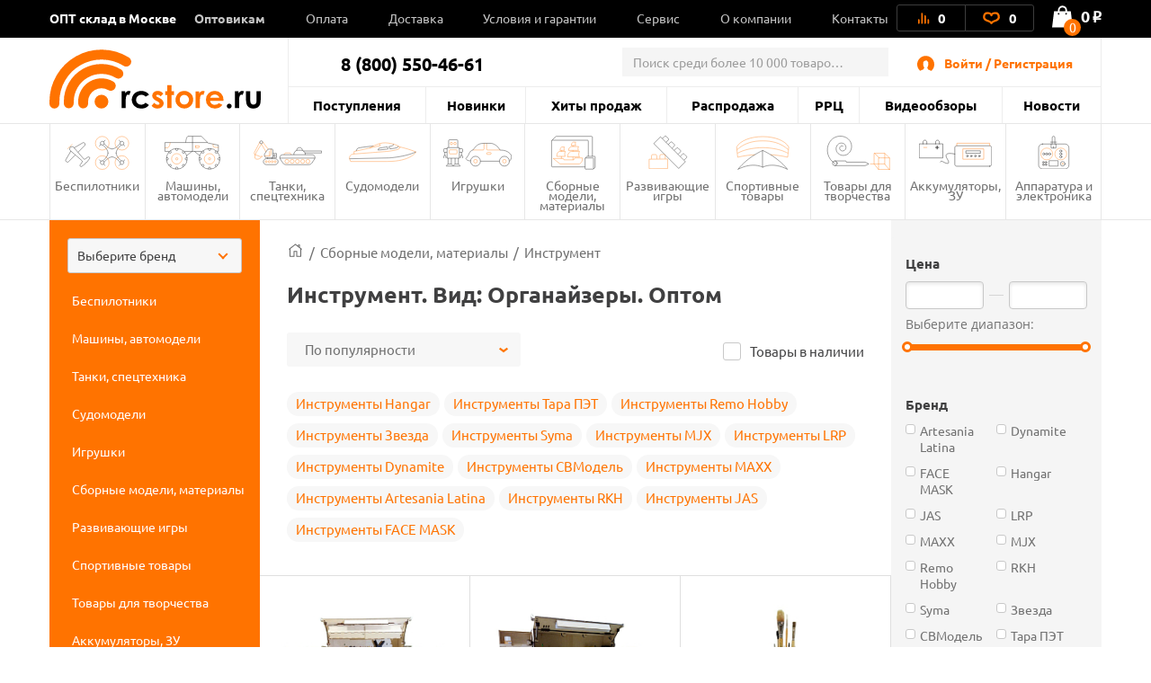

--- FILE ---
content_type: text/html; charset=UTF-8
request_url: https://rcstore.ru/sbornye-modeli-instrument/instrument/instrument_organayzery_optom/
body_size: 55069
content:
<!DOCTYPE html>
<html lang="ru">
<head>
    <meta charset="utf-8">
    <title>Инструмент. Вид: Органайзеры. Оптом со склада в Москве - RCstore.ru</title>
    
    <link rel="shortcut icon" type="image/x-icon" href="https://rcstore.ru/favicon.ico">
    <link rel="icon" type="image/png" sizes="120x120" href="https://rcstore.ru/favicon.png">
    <link rel="icon" type="image/svg" href="https://rcstore.ru/favicon.svg">
    <link rel="apple-touch-icon" sizes="180x180" href="https://rcstore.ru/apple-touch-icon.png">

    <meta name="viewport" content="width=device-width, initial-scale=1.0">
			<link rel="canonical" href="https://rcstore.ru/sbornye-modeli-instrument/instrument/instrument_organayzery_optom/">
		  
    <meta name="yandex-verification" content="6ffd8bdf2bd6ef81">
    <meta name="yandex-verification" content="ec071d7201864678" />
    <meta name='wmail-verification' content='e349ad40aac353812e1ccc13960cd77f'>

        <meta http-equiv="Content-Type" content="text/html; charset=UTF-8" />
<meta name="robots" content="index, follow" />
<meta name="keywords" content="Инструмент Вид Органайзеры Оптом" />
<meta name="description" content="Оптовые цены на Инструмент. Вид: Органайзеры. В наличии на складе в Москве. Другие радиоуправляемые игрушки оптом в интернет магазине RCstore.ru." />
<script type="text/javascript" data-skip-moving="true">(function(w, d, n) {var cl = "bx-core";var ht = d.documentElement;var htc = ht ? ht.className : undefined;if (htc === undefined || htc.indexOf(cl) !== -1){return;}var ua = n.userAgent;if (/(iPad;)|(iPhone;)/i.test(ua)){cl += " bx-ios";}else if (/Android/i.test(ua)){cl += " bx-android";}cl += (/(ipad|iphone|android|mobile|touch)/i.test(ua) ? " bx-touch" : " bx-no-touch");cl += w.devicePixelRatio && w.devicePixelRatio >= 2? " bx-retina": " bx-no-retina";var ieVersion = -1;if (/AppleWebKit/.test(ua)){cl += " bx-chrome";}else if ((ieVersion = getIeVersion()) > 0){cl += " bx-ie bx-ie" + ieVersion;if (ieVersion > 7 && ieVersion < 10 && !isDoctype()){cl += " bx-quirks";}}else if (/Opera/.test(ua)){cl += " bx-opera";}else if (/Gecko/.test(ua)){cl += " bx-firefox";}if (/Macintosh/i.test(ua)){cl += " bx-mac";}ht.className = htc ? htc + " " + cl : cl;function isDoctype(){if (d.compatMode){return d.compatMode == "CSS1Compat";}return d.documentElement && d.documentElement.clientHeight;}function getIeVersion(){if (/Opera/i.test(ua) || /Webkit/i.test(ua) || /Firefox/i.test(ua) || /Chrome/i.test(ua)){return -1;}var rv = -1;if (!!(w.MSStream) && !(w.ActiveXObject) && ("ActiveXObject" in w)){rv = 11;}else if (!!d.documentMode && d.documentMode >= 10){rv = 10;}else if (!!d.documentMode && d.documentMode >= 9){rv = 9;}else if (d.attachEvent && !/Opera/.test(ua)){rv = 8;}if (rv == -1 || rv == 8){var re;if (n.appName == "Microsoft Internet Explorer"){re = new RegExp("MSIE ([0-9]+[\.0-9]*)");if (re.exec(ua) != null){rv = parseFloat(RegExp.$1);}}else if (n.appName == "Netscape"){rv = 11;re = new RegExp("Trident/.*rv:([0-9]+[\.0-9]*)");if (re.exec(ua) != null){rv = parseFloat(RegExp.$1);}}}return rv;}})(window, document, navigator);</script>

<link href="/bitrix/js/ui/fonts/opensans/ui.font.opensans.min.css?16468226992409" type="text/css"  rel="stylesheet" />
<link href="/bitrix/js/main/popup/dist/main.popup.bundle.min.css?164682282923804" type="text/css"  rel="stylesheet" />

<link href="/bitrix/cache/css/s1/rcshop/page_309d36e1aa8e2996a13bba18f84c6426/page_309d36e1aa8e2996a13bba18f84c6426_v1.css?172552889024204" type="text/css"  rel="stylesheet" />
<link href="/bitrix/cache/css/s1/rcshop/default_1e42c4303d81992fce66a371ef5622b7/default_1e42c4303d81992fce66a371ef5622b7_v1.css?1725528877334" type="text/css"  rel="stylesheet" />
<link href="/bitrix/cache/css/s1/rcshop/default_9ec3fac9fc0781612af6f2715ccb5c25/default_9ec3fac9fc0781612af6f2715ccb5c25_v1.css?172552889922899" type="text/css"  rel="stylesheet" />
<link href="/bitrix/cache/css/s1/rcshop/template_e7bfc3b75b241688ed5f20c64842b1cb/template_e7bfc3b75b241688ed5f20c64842b1cb_v1.css?1747907161613972" type="text/css"  data-template-style="true" rel="stylesheet" />






<meta property="ya:interaction" content="XML_FORM" />
<meta property="ya:interaction:url" content="https://rcstore.ru/sbornye-modeli-instrument/instrument/filter/vid-is-органайзеры/apply/?mode=xml" />
<!-- dev2fun module opengraph -->
<meta property="og:title" content="Инструмент. Вид: Органайзеры. Оптом со склада в Москве - RCstore.ru">
<meta property="og:description" content="Оптовые цены на Инструмент. Вид: Органайзеры. В наличии на складе в Москве. Другие радиоуправляемые игрушки оптом в интернет магазине RCstore.ru.">
<meta property="og:url" content="https://rcstore.ru/sbornye-modeli-instrument/instrument/filter/vid-is-органайзеры/apply/">
<meta property="og:type" content="website">
<meta property="og:site_name" content="RCstore.ru">
<meta property="og:image" content="https://rcstore.ru/upload/iblock/b2a/nabor_dlya_samostoyatelnoy_sborki_svmodel_bolshoe_perenosnoe_rab_mesto_modelista_1230kh550kh600_mm.jpg">
<!-- /dev2fun module opengraph -->

    <!-- Google Tag Manager -->
        <!-- End Google Tag Manager -->

    <!-- Global site tag (gtag.js) - Google Analytics -->
        </head>
<body class="order-accept-page" id="top">
    <!-- Google Tag Manager (noscript) -->
    <noscript><iframe src="https://www.googletagmanager.com/ns.html?id=GTM-5XLBH4L" height="0" width="0" style="display:none;visibility:hidden"></iframe></noscript>
    <!-- End Google Tag Manager (noscript) -->
    <!-- Yandex.Metrika counter -->
        <noscript><div><img src="https://mc.yandex.ru/watch/51219086" style="position:absolute; left:-9999px;" alt="" /></div></noscript>
    <!-- /Yandex.Metrika counter -->
    <div id="panel"></div>
    <div class="popup-overlay"></div>

        
<div class="mb-menu">
	<div class="mb-menu-head">
		<a href="#" class="mb-menu-close js-mb-menu-close">
            <span></span>
        </a>
		<div class="mb-city-select"><a href="/contacts/">ОПТ склад в Москве</a></div>
	</div>
    <div class="mb-menu-auth">
                    <a href="#" class="js-call-popup js-call-popup-mb-menu" data-href="#authorization-popup" data-tab="0">Войти / Регистрация</a>
            </div>
	<ul class="mb-menu__list">
				<li>
			<a href="/wholesale/" class="f-bold"><span>Оптовикам</span></a>
						<span class="mb-menu__open-sub-menu"><svg viewBox="0 0 9.04 5.01" id="caret" xmlns="http://www.w3.org/2000/svg" fill="#000"><g id="ayShape_3" data-name="Shape 3" class="aycls-1"><path class="aycls-2" d="M7.86 0L4.52 2.53 1.18 0 0 1.59l4.52 3.42 4.52-3.42L7.86 0z" id="ayShape_3-2" data-name="Shape 3"></path></g></svg></span>
			<ul class="mb-menu__sub-menu">
								<li><a href="/wholesale/procurement/">Оптовые закупки</a></li>
								<li><a href="/wholesale/dropshipping/">Дропшиппинг</a></li>
								<li><a href="/wholesale/joint-purchases/">Совместные покупки</a></li>
								<li><a href="/wholesale/corporate/">Корпоративные клиенты</a></li>
							</ul>
					</li>
			</ul>
    <div class="mb-menu__list-wrap">
        <ul class="mb-menu__list">
                            <li><a href="/news/"><span>Новости</span></a></li>
                            <li><a href="/last-admissions/"><span>Поступления</span></a></li>
                            <li><a href="/new-products/"><span>Новинки</span></a></li>
                            <li><a href="/bestsellers/"><span>Хиты продаж</span></a></li>
                            <li><a href="/rasprodazha/"><span>Распродажа</span></a></li>
                            <li><a href="/rrp/"><span>РРЦ</span></a></li>
                            <li><a href="/news/video/"><span>Видеообзоры</span></a></li>
                            <li><a href="/payment/"><span>Оплата</span></a></li>
                            <li><a href="/delivery/"><span>Доставка</span></a></li>
                            <li><a href="/terms/"><span>Условия и гарантии</span></a></li>
                            <li><a href="/service/"><span>Сервис</span></a></li>
                            <li><a href="/about/"><span>О компании</span></a></li>
                            <li><a href="/contacts/"><span>Контакты</span></a></li>
                    </ul>
    </div>
    <div class="mb-menu-phone-wrap">
        <a href="tel:88005504661" class="mb-menu-phone">
            <span>8 (800) 550-46-61</span>
            <span>оптовый отдел</span>
        </a>
    </div>
</div>
<div class="mb-menu-overlay"></div>
    <header class="header header--catalog">
        <div class="header__top">
            <div class="container">

                <div class="header__wrapper">
                    <div class="header__top-left">
                        <span class="header__top-close js-close-mob-nav"></span>
                        <div class="header__city-select"><a href="/contacts/">ОПТ склад в Москве</a></div>
                            <ul class="header__top-list">
                                    <li class="header__top-list-item">
                    <a href="/wholesale/" class="header__top-list-link">Оптовикам</a>
                                        <span class="mb-sub-menu">
                        <svg viewBox="0 0 9.04 5.01" xmlns="http://www.w3.org/2000/svg" fill="#000"><g  data-name="Shape 3" class="aycls-1"><path class="aycls-2" d="M7.86 0L4.52 2.53 1.18 0 0 1.59l4.52 3.42 4.52-3.42L7.86 0z" data-name="Shape 3"></path></g></svg>
                    </span>
                    <ul class="main-sub-menu">
                                            <li><a href="/wholesale/procurement/">Оптовые закупки</a></li>
                                            <li><a href="/wholesale/dropshipping/">Дропшиппинг</a></li>
                                            <li><a href="/wholesale/joint-purchases/">Совместные покупки</a></li>
                                            <li><a href="/wholesale/corporate/">Корпоративные клиенты</a></li>
                                        </ul>
                                    </li>
                                                <li class="header__top-list-item">
                    <a href="/payment/" class="header__top-list-link">Оплата</a>
                                    </li>
                                                <li class="header__top-list-item">
                    <a href="/delivery/" class="header__top-list-link">Доставка</a>
                                    </li>
                                                <li class="header__top-list-item">
                    <a href="/terms/" class="header__top-list-link">Условия и гарантии</a>
                                    </li>
                                                <li class="header__top-list-item">
                    <a href="/service/" class="header__top-list-link">Сервис</a>
                                    </li>
                                                <li class="header__top-list-item">
                    <a href="/about/" class="header__top-list-link">О компании</a>
                                    </li>
                                                <li class="header__top-list-item">
                    <a href="/contacts/" class="header__top-list-link">Контакты</a>
                                    </li>
                        </ul>
                    </div>

                    <div class="header__top-right">
                        <div class="header__actions">

                            
<a id="compareList9J9wbd" href="/compare/" class="header__actions-item header__actions-item--compare" aria-label="Ссылка на сравнение товаров.">

    <!--'start_frame_cache_compareList9J9wbd'-->        <img src="/local/templates/rcshop/images/icons/Artboard-26-copy.svg" class="header__actions-icon icon-diagram" alt="">
        <span id="compare_count">0</span>

    <!--'end_frame_cache_compareList9J9wbd'--></a>




                            
<a id="favorite_count" href="/favorite/" class="header__actions-item" aria-label="Ссылка на любимые товары.">
    <svg id="Artboard-27" class="header__actions-icon icon-heart" data-name="Layer 1" viewBox="0 0 19 14" xmlns="http://www.w3.org/2000/svg"><defs><style>.accls-1{fill:none;stroke-linecap:round;stroke-linejoin:round;stroke-width:2px}</style></defs><path class="accls-1" d="M9.53 12.25c1.58-2.37 2.37-1.58 5.52-3.16S17.42 2 13.48 2 9.53 4.37 9.53 4.37 9.53 2 5.59 2 .86 7.52 4 9.1s4 .79 5.53 3.15z"/></svg>
    <span id="fav_count_id" class="header__actions-counter">
        <!--'start_frame_cache_Kf7eRG'-->        0        <!--'end_frame_cache_Kf7eRG'-->    </span>
    </a>

                        </div>

                        <div id="js-basket-fix" style="display: inline-block;">
                            
    <a
            id="bx_basketFKauiI"
            href="/cart/"            class="header__shop-cart"
			aria-label="Ссылка на корзину."
    >
        <span class="header__shop-cart-icon js-cart-icon">
    <img src="/local/templates/rcshop/images/icons/shop-cart.svg" class="header__shop-cart-icon-img icon-shop-cart" alt="">
    <img src="/local/templates/rcshop/images/icons/shop-cart2.svg" class="header__shop-cart-icon-img header__shop-cart-icon-img--mobile icon-shop-cart" alt="">
                        <span class="header__shop-cart-counter js-cart-counter">
                0            </span>
            </span>

    <span class="header__shop-cart-sum">
                    0<span class="rub">o</span>            </span>
    </a>

                        </div>
                    </div>
                </div>
            </div>
        </div>

        <div class="container">
            <div class="header__padding"></div>
            <div class="header__center">
                <div class="header__mob-btn js-mb-menu">
                    <span class="line"></span>
                    <span class="line"></span>
                    <span class="line"></span>
                </div>
                <a href="/" class="header__logo" aria-label="На главную rcstore">
                    <img src="/local/templates/rcshop/images/icons/logo-icon.svg" class="header__logo-icon-extra icon-logo-icon" alt="">
                    <img src="/local/templates/rcshop/images/icons/logo.svg" class="header__logo-icon-lg icon-logo" alt="">
                    <img src="/local/templates/rcshop/images/logo-sm.svg" class="header__logo-icon-sm icon-logo-sm" alt="">
                </a>
                <a href="#show_menu" rel="nofollow" class="header__catalog-mob-btn js-header-cat-btn">
                    <img src="/local/templates/rcshop/images/icons/list.svg" class="icon-list">
                </a>
                <div class="header__center-top">
                    <div class="header__contacts">
                        <span class="header__contacts-phones">8 (800) 550-46-61</span>                    </div>
                    
	                	<div class="header__search js-search">
		<div id="title-search" class="header__search-inner">
			<form class="header__search-form" action="/search/index.php">
				<input id="title-search-input" name="q"
				       value=""
				       autocomplete="off" class="header__search-input input" placeholder="Поиск среди более 10 000 товаров..."/>
				<button class="btn btn-blue header__search-btn" name="s">
					<img src="/local/templates/rcshop/images/icons/search-01.svg" class="header__search-icon" alt="">
					найти
				</button>
				<span class="header__search-close js-search-close">
					<span></span>
				</span>
			</form>
		</div>
	</div>

                    <a href="#" class="header__search-mob-btn js-search-open-btn" aria-label="Поиск по сайту rcstore">
                        <img src="/local/templates/rcshop/images/icons/search-01-black.svg" class="icon-search" alt="">
                    </a>
                    <div class="header__autorization">
                        <img src="/local/templates/rcshop/images/icons/user-2.svg" class="header__autorization-icon" alt="">
                        <!--'start_frame_cache_1SzjVe'-->    <a href="#" class="header__autorization-link js-call-popup" data-href="#authorization-popup" data-tab="0">Войти / Регистрация</a>
<!--'end_frame_cache_1SzjVe'-->                    </div>
                </div>
                <div class="header__center-bottom">
                    
    <ul class="header__nav-list">

                    <li class="header__nav-list-item"><a href="/last-admissions/" class="header__nav-list-link">Поступления</a></li>

                    <li class="header__nav-list-item"><a href="/new-products/" class="header__nav-list-link">Новинки</a></li>

                    <li class="header__nav-list-item"><a href="/bestsellers/" class="header__nav-list-link">Хиты продаж</a></li>

                    <li class="header__nav-list-item"><a href="/rasprodazha/" class="header__nav-list-link">Распродажа</a></li>

                    <li class="header__nav-list-item"><a href="/rrp/" class="header__nav-list-link">РРЦ</a></li>

                    <li class="header__nav-list-item"><a href="/news/video/" class="header__nav-list-link">Видеообзоры</a></li>

                    <li class="header__nav-list-item"><a href="/news/" class="header__nav-list-link">Новости</a></li>

        
    </ul>
                    <ul class="header__mobile-actions mobile-visible">
                        <li class="header__mobile-actions-item">
                            <a href="/personal-page/" class="header__mobile-actions-link">Личный кабинет</a>
                        </li>
                    </ul>
                </div>
            </div>
        </div>

        <nav class="nav">
            <div class="container">
                

    <ul class="nav__list js-header-nav-list">
                    <li class="nav__list-item">
                <a href="/bespilotniki/" class="nav__link">
                    <span class="nav__icon" style="background-image: url(/local/templates/rcshop/components/bitrix/menu/section_menu/images/nav--copter.svg);">
                        <svg class="icon-copter" style="display: none;">
                            <use xlink:href="#nav--copter"></use>
                        </svg>
                    </span>
                    Беспилотники                </a>
                                    <ul class="main-nav__sub-menu">
                                                    <li><a href="/bespilotniki/kvadrokoptery/">Квадрокоптеры</a></li>
                                                    <li><a href="/bespilotniki/vertolety/">Вертолеты</a></li>
                                                    <li><a href="/bespilotniki/samolety/">Самолеты</a></li>
                                                    <li><a href="/bespilotniki/zapchasti-dlya-kvadrokopterov/">Запчасти для квадрокоптеров</a></li>
                                                    <li><a href="/bespilotniki/zapchasti-dlya-vertoletov/">Запчасти для вертолетов</a></li>
                                                    <li><a href="/bespilotniki/zapchasti-dlya-samoletov/">Запчасти для самолетов</a></li>
                                            </ul>
                            </li>
                    <li class="nav__list-item">
                <a href="/mashiny-avtomodeli/" class="nav__link">
                    <span class="nav__icon" style="background-image: url(/local/templates/rcshop/components/bitrix/menu/section_menu/images/nav--cars.svg);">
                        <svg class="icon-cars" style="display: none;">
                            <use xlink:href="#nav--cars"></use>
                        </svg>
                    </span>
                    Машины, автомодели                </a>
                                    <ul class="main-nav__sub-menu">
                                                    <li><a href="/mashiny-avtomodeli/avtomodeli/">Автомодели</a></li>
                                                    <li><a href="/mashiny-avtomodeli/zapchasti-dlya-avtomodeley/">Запчасти для автомоделей</a></li>
                                                    <li><a href="/mashiny-avtomodeli/sumki-chekhly-dlya-avtomodeley/">Сумки, чехлы для автомоделей</a></li>
                                            </ul>
                            </li>
                    <li class="nav__list-item">
                <a href="/tanki-spetstekhnika/" class="nav__link">
                    <span class="nav__icon" style="background-image: url(/local/templates/rcshop/components/bitrix/menu/section_menu/images/nav--tank.svg);">
                        <svg class="icon-tank" style="display: none;">
                            <use xlink:href="#nav--tank"></use>
                        </svg>
                    </span>
                    Танки, спецтехника                </a>
                                    <ul class="main-nav__sub-menu">
                                                    <li><a href="/tanki-spetstekhnika/radioupravlyaemye-tanki/">Радиоуправляемые танки</a></li>
                                                    <li><a href="/tanki-spetstekhnika/tanki-igrushki/">Танки игрушки</a></li>
                                                    <li><a href="/tanki-spetstekhnika/stroitelnaya-i-spetstekhnika/">Строительная и спецтехника</a></li>
                                                    <li><a href="/tanki-spetstekhnika/zapchasti-dlya-tankov/">Запчасти для танков</a></li>
                                            </ul>
                            </li>
                    <li class="nav__list-item">
                <a href="/sudomodeli/" class="nav__link">
                    <span class="nav__icon" style="background-image: url(/local/templates/rcshop/components/bitrix/menu/section_menu/images/nav--boat.svg);">
                        <svg class="icon-boat" style="display: none;">
                            <use xlink:href="#nav--boat"></use>
                        </svg>
                    </span>
                    Судомодели                </a>
                                    <ul class="main-nav__sub-menu">
                                                    <li><a href="/sudomodeli/radioupravlyaemye-katera/">Радиоуправляемые катера</a></li>
                                                    <li><a href="/sudomodeli/zapchasti-dlya-katerov/">Запчасти для катеров</a></li>
                                            </ul>
                            </li>
                    <li class="nav__list-item">
                <a href="/igrushki/" class="nav__link">
                    <span class="nav__icon" style="background-image: url(/local/templates/rcshop/components/bitrix/menu/section_menu/images/nav--robot.svg);">
                        <svg class="icon-robot" style="display: none;">
                            <use xlink:href="#nav--robot"></use>
                        </svg>
                    </span>
                    Игрушки                </a>
                                    <ul class="main-nav__sub-menu">
                                                    <li><a href="/igrushki/mashinki-perevertyshi/">Машинки-перевертыши</a></li>
                                                    <li><a href="/igrushki/igrushki-dlya-malyshey/">Игрушки для малышей</a></li>
                                                    <li><a href="/igrushki/kukly/">Куклы</a></li>
                                                    <li><a href="/igrushki/lazertag-oruzhie/">Лазертаг оружие</a></li>
                                                    <li><a href="/igrushki/radioupravlyaemye-mashinki/">Радиоуправляемые машинки</a></li>
                                                    <li><a href="/igrushki/transformery/">Трансформеры</a></li>
                                                    <li><a href="/igrushki/litsenzionnye-mashiny/">Лицензионные машины</a></li>
                                                    <li><a href="/igrushki/igrovye-nabory/">Игровые наборы</a></li>
                                                    <li><a href="/igrushki/detskoe-oruzhie/">Детское оружие</a></li>
                                                    <li><a href="/igrushki/kollektsionnye-figurki/">Коллекционные фигурки</a></li>
                                                    <li><a href="/igrushki/masshtabnye-modeli/">Масштабные модели</a></li>
                                                    <li><a href="/igrushki/roboty-zhivotnye/">Роботы, животные</a></li>
                                                    <li><a href="/igrushki/inertsionnye-mashinki/">Инерционные машинки</a></li>
                                                    <li><a href="/igrushki/avtotreki-zheleznye-dorogi/">Автотреки, железные дороги</a></li>
                                                    <li><a href="/igrushki/breloki/">Брелоки</a></li>
                                            </ul>
                            </li>
                    <li class="nav__list-item">
                <a href="/sbornye-modeli-instrument/" class="nav__link">
                    <span class="nav__icon" style="background-image: url(/local/templates/rcshop/components/bitrix/menu/section_menu/images/nav--prefabricated.svg);">
                        <svg class="icon-prefabricated" style="display: none;">
                            <use xlink:href="#nav--prefabricated"></use>
                        </svg>
                    </span>
                    Сборные модели, материалы                </a>
                                    <ul class="main-nav__sub-menu">
                                                    <li><a href="/sbornye-modeli-instrument/derevyannye-modeli/">Деревянные модели</a></li>
                                                    <li><a href="/sbornye-modeli-instrument/aerografy-i-kompressory/">Аэрографы и компрессоры</a></li>
                                                    <li><a href="/sbornye-modeli-instrument/bumazhnye-modeli/">Бумажные модели</a></li>
                                                    <li><a href="/sbornye-modeli-instrument/modeli-iz-plastika/">Модели из пластика</a></li>
                                                    <li><a href="/sbornye-modeli-instrument/zapchasti-dlya-derevyannykh-modeley/">Запчасти для деревянных моделей</a></li>
                                                    <li><a href="/sbornye-modeli-instrument/klei-khimiya/">Клеи, химия</a></li>
                                                    <li class="active"><a href="/sbornye-modeli-instrument/instrument/">Инструмент</a></li>
                                                    <li><a href="/sbornye-modeli-instrument/materialy/">Материалы</a></li>
                                            </ul>
                            </li>
                    <li class="nav__list-item">
                <a href="/razvivayuschie-igry/" class="nav__link">
                    <span class="nav__icon" style="background-image: url(/local/templates/rcshop/components/bitrix/menu/section_menu/images/nav--airplane.svg);">
                        <svg class="icon-airplane" style="display: none;">
                            <use xlink:href="#nav--airplane"></use>
                        </svg>
                    </span>
                    Развивающие игры                </a>
                                    <ul class="main-nav__sub-menu">
                                                    <li><a href="/razvivayuschie-igry/konstruktory-serii-technics/">Конструкторы совместимые с Lego Technic</a></li>
                                                    <li><a href="/razvivayuschie-igry/konstruktory-serii-duplos/">Конструкторы совместимые с Lego Duplo</a></li>
                                                    <li><a href="/razvivayuschie-igry/magnitnye-konstruktory/">Конструкторы магнитные</a></li>
                                                    <li><a href="/razvivayuschie-igry/konstruktory-spacerail/">Конструкторы Spacerail</a></li>
                                                    <li><a href="/razvivayuschie-igry/konstruktory-derevyannye/">Конструкторы деревянные</a></li>
                                                    <li><a href="/razvivayuschie-igry/konstruktory-metallicheskie/">Конструкторы металлические</a></li>
                                                    <li><a href="/razvivayuschie-igry/pazly/">Пазлы</a></li>
                                                    <li><a href="/razvivayuschie-igry/3d-pazly/">3D пазлы</a></li>
                                                    <li><a href="/razvivayuschie-igry/nastolnye-igry/">Настольные игры</a></li>
                                            </ul>
                            </li>
                    <li class="nav__list-item">
                <a href="/sportivnye-tovary/" class="nav__link">
                    <span class="nav__icon" style="background-image: url(/local/templates/rcshop/components/bitrix/menu/section_menu/images/nav--collectors.svg);">
                        <svg class="icon-collectors" style="display: none;">
                            <use xlink:href="#nav--collectors"></use>
                        </svg>
                    </span>
                    Спортивные товары                </a>
                                    <ul class="main-nav__sub-menu">
                                                    <li><a href="/sportivnye-tovary/samokaty/">Самокаты</a></li>
                                                    <li><a href="/sportivnye-tovary/vozdushnye-zmei/">Воздушные змеи</a></li>
                                                    <li><a href="/sportivnye-tovary/vodnyy-sport/">Водный спорт</a></li>
                                            </ul>
                            </li>
                    <li class="nav__list-item">
                <a href="/tovary-dlya-tvorchestva/" class="nav__link">
                    <span class="nav__icon" style="background-image: url(/local/templates/rcshop/components/bitrix/menu/section_menu/images/nav--tools.svg);">
                        <svg class="icon-tools" style="display: none;">
                            <use xlink:href="#nav--tools"></use>
                        </svg>
                    </span>
                    Товары для творчества                </a>
                                    <ul class="main-nav__sub-menu">
                                                    <li><a href="/tovary-dlya-tvorchestva/3d-ruchki/">3D ручки</a></li>
                                                    <li><a href="/tovary-dlya-tvorchestva/almaznaya-mozaika/">Алмазная мозаика</a></li>
                                                    <li><a href="/tovary-dlya-tvorchestva/kartiny-po-nomeram/">Картины по номерам</a></li>
                                                    <li><a href="/tovary-dlya-tvorchestva/nabory-yunogo-khudozhnika/">Наборы юного художника</a></li>
                                                    <li><a href="/tovary-dlya-tvorchestva/marketri/">Маркетри</a></li>
                                                    <li><a href="/tovary-dlya-tvorchestva/nabory-dlya-lepki/">Наборы для лепки</a></li>
                                            </ul>
                            </li>
                    <li class="nav__list-item">
                <a href="/akkumulyatory-zaryadnye-ustroystva/" class="nav__link">
                    <span class="nav__icon" style="background-image: url(/local/templates/rcshop/components/bitrix/menu/section_menu/images/nav--accumulator.svg);">
                        <svg class="icon-accumulator" style="display: none;">
                            <use xlink:href="#nav--accumulator"></use>
                        </svg>
                    </span>
                    Аккумуляторы, ЗУ                </a>
                                    <ul class="main-nav__sub-menu">
                                                    <li><a href="/akkumulyatory-zaryadnye-ustroystva/akkumulyatory/">Аккумуляторы</a></li>
                                                    <li><a href="/akkumulyatory-zaryadnye-ustroystva/zaryadnye-ustroystva/">Зарядные устройства</a></li>
                                                    <li><a href="/akkumulyatory-zaryadnye-ustroystva/batareyki/">Батарейки</a></li>
                                            </ul>
                            </li>
                    <li class="nav__list-item">
                <a href="/apparatura-elektronika/" class="nav__link">
                    <span class="nav__icon" style="background-image: url(/local/templates/rcshop/components/bitrix/menu/section_menu/images/nav--electronic.svg);">
                        <svg class="icon-electronic" style="display: none;">
                            <use xlink:href="#nav--electronic"></use>
                        </svg>
                    </span>
                    Аппаратура и электроника                </a>
                                    <ul class="main-nav__sub-menu">
                                                    <li><a href="/apparatura-elektronika/kamery-fpv/">Камеры, FPV</a></li>
                                                    <li><a href="/apparatura-elektronika/provoda-udliniteli-razemy/">Провода, удлинители, разъемы</a></li>
                                                    <li><a href="/apparatura-elektronika/motory-regulyatory/">Моторы, регуляторы</a></li>
                                                    <li><a href="/apparatura-elektronika/peredatchiki-priyemniki/">Передатчики, приёмники</a></li>
                                                    <li><a href="/apparatura-elektronika/servomashinki/">Сервомашинки</a></li>
                                                    <li><a href="/apparatura-elektronika/aksessuary-svet-zvuk/">Аксессуары, свет, звук</a></li>
                                            </ul>
                            </li>
            </ul>

                                    
<div class="header__sidebar-wrapper" id="rc_catalogizator">
    <div id="catalogizator_container" class="header__sidebar js-head-side-menu" style="">
        
    <div class="custom-select">
        <select id="search_parts_selectwda11hg765" class="white custom-select__select" data-selected="">
            <option value="default_value">Выберите бренд</option>
                                            <option value="AKAH">AKAH</option>
                                                            <option value="Align">Align</option>
                                                            <option value="Amass">Amass</option>
                                                            <option value="AMWELL">AMWELL</option>
                                                            <option value="APC">APC</option>
                                                            <option value="ARRMA">ARRMA</option>
                                                            <option value="Art Tech">Art Tech</option>
                                                            <option value="Artesania Latina">Artesania Latina</option>
                                                            <option value="AUTODRIVE">AUTODRIVE</option>
                                                            <option value="AutoFlier">AutoFlier</option>
                                                            <option value="Autotime">Autotime</option>
                                                            <option value="AUTree">AUTree</option>
                                                            <option value="AVD Models">AVD Models</option>
                                                            <option value="AWG">AWG</option>
                                                            <option value="Axial">Axial</option>
                                                            <option value="BEST FUN TOYS">BEST FUN TOYS</option>
                                                            <option value="BETAFPV">BETAFPV</option>
                                                            <option value="Blade">Blade</option>
                                                            <option value="BOATMAN">BOATMAN</option>
                                                            <option value="BRAINPOWER">BRAINPOWER</option>
                                                            <option value="BRight Power">BRight Power</option>
                                                            <option value="BSQ">BSQ</option>
                                                            <option value="CaDA">CaDA</option>
                                                            <option value="Chariots">Chariots</option>
                                                            <option value="Cheerson">Cheerson</option>
                                                            <option value="COMEAN">COMEAN</option>
                                                            <option value="Crazon">Crazon</option>
                                                            <option value="Create Toys">Create Toys</option>
                                                            <option value="Cross Fire">Cross Fire</option>
                                                            <option value="CS toys">CS toys</option>
                                                            <option value="CTF">CTF</option>
                                                            <option value="Cute Sunlight">Cute Sunlight</option>
                                                            <option value="Deep RC">Deep RC</option>
                                                            <option value="Dino World">Dino World</option>
                                                            <option value="DJECO">DJECO</option>
                                                            <option value="DJI">DJI</option>
                                                            <option value="DLE">DLE</option>
                                                            <option value="Dong Bang">Dong Bang</option>
                                                            <option value="Double Eagle">Double Eagle</option>
                                                            <option value="DuBro">DuBro</option>
                                                            <option value="DURACELL">DURACELL</option>
                                                            <option value="Dynam">Dynam</option>
                                                            <option value="Dynamite">Dynamite</option>
                                                            <option value="DYS">DYS</option>
                                                            <option value="E-Flite">E-Flite</option>
                                                            <option value="Eachine">Eachine</option>
                                                            <option value="ECX">ECX</option>
                                                            <option value="EMP">EMP</option>
                                                            <option value="ENERGIZER">ENERGIZER</option>
                                                            <option value="EXPAND">EXPAND</option>
                                                            <option value="Extreme RC">Extreme RC</option>
                                                            <option value="FACE MASK">FACE MASK</option>
                                                            <option value="FatShark">FatShark</option>
                                                            <option value="Feilun">Feilun</option>
                                                            <option value="Flytec">Flytec</option>
                                                            <option value="FrSky">FrSky</option>
                                                            <option value="FUNNY">FUNNY</option>
                                                            <option value="G.T.Power">G.T.Power</option>
                                                            <option value="Gens Ace">Gens Ace</option>
                                                            <option value="Giant Power">Giant Power</option>
                                                            <option value="GK Racer">GK Racer</option>
                                                            <option value="GOLD LIGHT TOYS">GOLD LIGHT TOYS</option>
                                                            <option value="GP">GP</option>
                                                            <option value="Great Planes">Great Planes</option>
                                                            <option value="Guillows">Guillows</option>
                                                            <option value="Hangar">Hangar</option>
                                                            <option value="Happy Cow">Happy Cow</option>
                                                            <option value="HasiKites">HasiKites</option>
                                                            <option value="Hawk Lindberg">Hawk Lindberg</option>
                                                            <option value="HB">HB</option>
                                                            <option value="He Tai Toys">He Tai Toys</option>
                                                            <option value="Heng Long">Heng Long</option>
                                                            <option value="Heng Tai">Heng Tai</option>
                                                            <option value="HG">HG</option>
                                                            <option value="Himoto">Himoto</option>
                                                            <option value="Hobbywing">Hobbywing</option>
                                                            <option value="HobbyZone">HobbyZone</option>
                                                            <option value="HOT CITY">HOT CITY</option>
                                                            <option value="Hot Tab">Hot Tab</option>
                                                            <option value="HQ">HQ</option>
                                                            <option value="HQ RC Model">HQ RC Model</option>
                                                            <option value="HSP">HSP</option>
                                                            <option value="Huan Qi">Huan Qi</option>
                                                            <option value="Hubsan">Hubsan</option>
                                                            <option value="HUI NA TOYS">HUI NA TOYS</option>
                                                            <option value="Hui Quan">Hui Quan</option>
                                                            <option value="Ideal">Ideal</option>
                                                            <option value="ITELITE">ITELITE</option>
                                                            <option value="JABO">JABO</option>
                                                            <option value="JAKI">JAKI</option>
                                                            <option value="JAS">JAS</option>
                                                            <option value="JDF">JDF</option>
                                                            <option value="JDG">JDG</option>
                                                            <option value="JDQ">JDQ</option>
                                                            <option value="JDS">JDS</option>
                                                            <option value="Jiabaile">Jiabaile</option>
                                                            <option value="JINGTUO">JINGTUO</option>
                                                            <option value="JJRC">JJRC</option>
                                                            <option value="Joysway">Joysway</option>
                                                            <option value="JUNTENG">JUNTENG</option>
                                                            <option value="JX Servo">JX Servo</option>
                                                            <option value="KA CHENG QI">KA CHENG QI</option>
                                                            <option value="Keye Toys">Keye Toys</option>
                                                            <option value="KEYLY TOYS">KEYLY TOYS</option>
                                                            <option value="Kids Hits">Kids Hits</option>
                                                            <option value="Kids Tech">Kids Tech</option>
                                                            <option value="King Tian">King Tian</option>
                                                            <option value="Kinsmart">Kinsmart</option>
                                                            <option value="KONIK">KONIK</option>
                                                            <option value="Korody">Korody</option>
                                                            <option value="KS">KS</option>
                                                            <option value="Le Neng Toys">Le Neng Toys</option>
                                                            <option value="LELIN">LELIN</option>
                                                            <option value="Lemmo">Lemmo</option>
                                                            <option value="LENENG TOYS">LENENG TOYS</option>
                                                            <option value="Losi">Losi</option>
                                                            <option value="LRP">LRP</option>
                                                            <option value="MadMaxRC">MadMaxRC</option>
                                                            <option value="Magic Tracks">Magic Tracks</option>
                                                            <option value="MASAI MARA">MASAI MARA</option>
                                                            <option value="Matek">Matek</option>
                                                            <option value="MAXX">MAXX</option>
                                                            <option value="Meiqibao">Meiqibao</option>
                                                            <option value="Micar">Micar</option>
                                                            <option value="Mitsubishi">Mitsubishi</option>
                                                            <option value="MJX">MJX</option>
                                                            <option value="MN MODEL">MN MODEL</option>
                                                            <option value="Molly">Molly</option>
                                                            <option value="Motormax">Motormax</option>
                                                            <option value="MPC">MPC</option>
                                                            <option value="MRM">MRM</option>
                                                            <option value="MSZ">MSZ</option>
                                                            <option value="MTS">MTS</option>
                                                            <option value="MX Model">MX Model</option>
                                                            <option value="Myriwell">Myriwell</option>
                                                            <option value="MZ">MZ</option>
                                                            <option value="NICI">NICI</option>
                                                            <option value="Nine Eagles">Nine Eagles</option>
                                                            <option value="no name">no name</option>
                                                            <option value="NONAME">NONAME</option>
                                                            <option value="OgoSport">OgoSport</option>
                                                            <option value="Orange Toys">Orange Toys</option>
                                                            <option value="Oubaoloon">Oubaoloon</option>
                                                            <option value="PGYTECH">PGYTECH</option>
                                                            <option value="Pilage">Pilage</option>
                                                            <option value="Play Smart">Play Smart</option>
                                                            <option value="PlaySmart">PlaySmart</option>
                                                            <option value="Polymotors">Polymotors</option>
                                                            <option value="PoverVolt">PoverVolt</option>
                                                            <option value="ProBoat">ProBoat</option>
                                                            <option value="Pulsar">Pulsar</option>
                                                            <option value="QI JUN">QI JUN</option>
                                                            <option value="Qihui">Qihui</option>
                                                            <option value="QILEJUN">QILEJUN</option>
                                                            <option value="RACER Model">RACER Model</option>
                                                            <option value="Rastar">Rastar</option>
                                                            <option value="Ravensburger">Ravensburger</option>
                                                            <option value="RCM">RCM</option>
                                                            <option value="RealFlight">RealFlight</option>
                                                            <option value="Red Iron Models">Red Iron Models</option>
                                                            <option value="Remo Hobby">Remo Hobby</option>
                                                            <option value="Revolt">Revolt</option>
                                                            <option value="Rich Energy">Rich Energy</option>
                                                            <option value="RKH">RKH</option>
                                                            <option value="RPM">RPM</option>
                                                            <option value="Rui Cheng">Rui Cheng</option>
                                                            <option value="Samewin">Samewin</option>
                                                            <option value="SCHLEICH">SCHLEICH</option>
                                                            <option value="SH">SH</option>
                                                            <option value="Shipyard">Shipyard</option>
                                                            <option value="SIKU">SIKU</option>
                                                            <option value="Skyartec">Skyartec</option>
                                                            <option value="Skyrocket">Skyrocket</option>
                                                            <option value="SMART BUY">SMART BUY</option>
                                                            <option value="Smartech">Smartech</option>
                                                            <option value="Spacerail">Spacerail</option>
                                                            <option value="Spard">Spard</option>
                                                            <option value="Spektrum">Spektrum</option>
                                                            <option value="SUNMIR TOYS">SUNMIR TOYS</option>
                                                            <option value="Syma">Syma</option>
                                                            <option value="Synhong">Synhong</option>
                                                            <option value="SYRCAR">SYRCAR</option>
                                                            <option value="Tactic">Tactic</option>
                                                            <option value="Taigen">Taigen</option>
                                                            <option value="Tamiya">Tamiya</option>
                                                            <option value="Technell">Technell</option>
                                                            <option value="Tongde">Tongde</option>
                                                            <option value="Top RC">Top RC</option>
                                                            <option value="Torro">Torro</option>
                                                            <option value="TOWER PRO">TOWER PRO</option>
                                                            <option value="Toysbase">Toysbase</option>
                                                            <option value="Traxxas">Traxxas</option>
                                                            <option value="UHU">UHU</option>
                                                            <option value="UltraCote">UltraCote</option>
                                                            <option value="Unicorn">Unicorn</option>
                                                            <option value="VARTA">VARTA</option>
                                                            <option value="Vaterra">Vaterra</option>
                                                            <option value="VBPower">VBPower</option>
                                                            <option value="Volantex RC">Volantex RC</option>
                                                            <option value="Walkera">Walkera</option>
                                                            <option value="Wangfeng">Wangfeng</option>
                                                            <option value="Weishengda">Weishengda</option>
                                                            <option value="Winea">Winea</option>
                                                            <option value="WINYEA">WINYEA</option>
                                                            <option value="WLToys">WLToys</option>
                                                            <option value="World of Watersports">World of Watersports</option>
                                                            <option value="WPL">WPL</option>
                                                            <option value="XK Innovation">XK Innovation</option>
                                                            <option value="XLG">XLG</option>
                                                            <option value="Yearoo">Yearoo</option>
                                                            <option value="YED">YED</option>
                                                            <option value="YONGXIANG TOYS">YONGXIANG TOYS</option>
                                                            <option value="YP Toys">YP Toys</option>
                                                            <option value="Yu Tung">Yu Tung</option>
                                                            <option value="ZAP">ZAP</option>
                                                            <option value="ZC">ZC</option>
                                                            <option value="ZECONG TOYS">ZECONG TOYS</option>
                                                            <option value="Zegan">Zegan</option>
                                                            <option value="ZF">ZF</option>
                                                            <option value="ZhengGuang">ZhengGuang</option>
                                                            <option value="ZHORYA">ZHORYA</option>
                                                            <option value="ZILIPOO">ZILIPOO</option>
                                                            <option value="АВТОПАНОРАМА">АВТОПАНОРАМА</option>
                                                            <option value="АВТОПАРК">АВТОПАРК</option>
                                                            <option value="Боевой арсенал">Боевой арсенал</option>
                                                            <option value="Звезда">Звезда</option>
                                                            <option value="КОТЕИН">КОТЕИН</option>
                                                            <option value="МагМастер">МагМастер</option>
                                                            <option value="Металл-Пласт">Металл-Пласт</option>
                                                            <option value="не указан">не указан</option>
                                                            <option value="СВМодель">СВМодель</option>
                                                            <option value="Тара ПЭТ">Тара ПЭТ</option>
                                    </select>
    </div>

        
    <ul class="header__sidebar-list">

        
            <li class="header__sidebar-list-item">

                <a href="/bespilotniki/" class="header__sidebar-link">Беспилотники</a>

                
                    <div class="header-submenu js-submenu" data-group="catalogizator_submenu">

                                                    <div class="header-submenu__row">
                            
                                <div class="header-submenu__col">
                                    <span class="header-submenu__col-title cut-long-name">
                                        <a href="/bespilotniki/kvadrokoptery/">Квадрокоптеры</a>
                                    </span>

                                    
                                </div>

                        
                                <div class="header-submenu__col">
                                    <span class="header-submenu__col-title cut-long-name">
                                        <a href="/bespilotniki/vertolety/">Вертолеты</a>
                                    </span>

                                    
                                </div>

                        
                                <div class="header-submenu__col">
                                    <span class="header-submenu__col-title cut-long-name">
                                        <a href="/bespilotniki/samolety/">Самолеты</a>
                                    </span>

                                    
                                </div>

                                                    </div>
                                                        <div class="header-submenu__row">
                            
                                <div class="header-submenu__col">
                                    <span class="header-submenu__col-title cut-long-name">
                                        <a href="/bespilotniki/zapchasti-dlya-kvadrokopterov/">Запчасти для квадрокоптеров</a>
                                    </span>

                                    
                                </div>

                        
                                <div class="header-submenu__col">
                                    <span class="header-submenu__col-title cut-long-name">
                                        <a href="/bespilotniki/zapchasti-dlya-vertoletov/">Запчасти для вертолетов</a>
                                    </span>

                                    
                                </div>

                        
                                <div class="header-submenu__col">
                                    <span class="header-submenu__col-title cut-long-name">
                                        <a href="/bespilotniki/zapchasti-dlya-samoletov/">Запчасти для самолетов</a>
                                    </span>

                                    
                                </div>

                                                    </div>

                    </div>  

                
            </li>

        
            <li class="header__sidebar-list-item">

                <a href="/mashiny-avtomodeli/" class="header__sidebar-link">Машины, автомодели</a>

                
                    <div class="header-submenu js-submenu" data-group="catalogizator_submenu">

                                                    <div class="header-submenu__row">
                            
                                <div class="header-submenu__col">
                                    <span class="header-submenu__col-title cut-long-name">
                                        <a href="/mashiny-avtomodeli/avtomodeli/">Автомодели</a>
                                    </span>

                                    
                                </div>

                        
                                <div class="header-submenu__col">
                                    <span class="header-submenu__col-title cut-long-name">
                                        <a href="/mashiny-avtomodeli/zapchasti-dlya-avtomodeley/">Запчасти для автомоделей</a>
                                    </span>

                                    
                                </div>

                        
                                <div class="header-submenu__col">
                                    <span class="header-submenu__col-title cut-long-name">
                                        <a href="/mashiny-avtomodeli/sumki-chekhly-dlya-avtomodeley/">Сумки, чехлы для автомоделей</a>
                                    </span>

                                    
                                </div>

                                                    </div>

                    </div>  

                
            </li>

        
            <li class="header__sidebar-list-item">

                <a href="/tanki-spetstekhnika/" class="header__sidebar-link">Танки, спецтехника</a>

                
                    <div class="header-submenu js-submenu" data-group="catalogizator_submenu">

                                                    <div class="header-submenu__row">
                            
                                <div class="header-submenu__col">
                                    <span class="header-submenu__col-title cut-long-name">
                                        <a href="/tanki-spetstekhnika/radioupravlyaemye-tanki/">Радиоуправляемые танки</a>
                                    </span>

                                    
                                </div>

                        
                                <div class="header-submenu__col">
                                    <span class="header-submenu__col-title cut-long-name">
                                        <a href="/tanki-spetstekhnika/tanki-igrushki/">Танки игрушки</a>
                                    </span>

                                    
                                </div>

                        
                                <div class="header-submenu__col">
                                    <span class="header-submenu__col-title cut-long-name">
                                        <a href="/tanki-spetstekhnika/stroitelnaya-i-spetstekhnika/">Строительная и спецтехника</a>
                                    </span>

                                    
                                </div>

                                                    </div>
                                                        <div class="header-submenu__row">
                            
                                <div class="header-submenu__col">
                                    <span class="header-submenu__col-title cut-long-name">
                                        <a href="/tanki-spetstekhnika/zapchasti-dlya-tankov/">Запчасти для танков</a>
                                    </span>

                                    
                                </div>

                                                                            </div>

                    </div>  

                
            </li>

        
            <li class="header__sidebar-list-item">

                <a href="/sudomodeli/" class="header__sidebar-link">Судомодели</a>

                
                    <div class="header-submenu js-submenu" data-group="catalogizator_submenu">

                                                    <div class="header-submenu__row">
                            
                                <div class="header-submenu__col">
                                    <span class="header-submenu__col-title cut-long-name">
                                        <a href="/sudomodeli/radioupravlyaemye-katera/">Радиоуправляемые катера</a>
                                    </span>

                                    
                                </div>

                        
                                <div class="header-submenu__col">
                                    <span class="header-submenu__col-title cut-long-name">
                                        <a href="/sudomodeli/zapchasti-dlya-katerov/">Запчасти для катеров</a>
                                    </span>

                                    
                                </div>

                                                                            </div>

                    </div>  

                
            </li>

        
            <li class="header__sidebar-list-item">

                <a href="/igrushki/" class="header__sidebar-link">Игрушки</a>

                
                    <div class="header-submenu js-submenu" data-group="catalogizator_submenu">

                                                    <div class="header-submenu__row">
                            
                                <div class="header-submenu__col">
                                    <span class="header-submenu__col-title cut-long-name">
                                        <a href="/igrushki/mashinki-perevertyshi/">Машинки-перевертыши</a>
                                    </span>

                                    
                                </div>

                        
                                <div class="header-submenu__col">
                                    <span class="header-submenu__col-title cut-long-name">
                                        <a href="/igrushki/igrushki-dlya-malyshey/">Игрушки для малышей</a>
                                    </span>

                                    
                                </div>

                        
                                <div class="header-submenu__col">
                                    <span class="header-submenu__col-title cut-long-name">
                                        <a href="/igrushki/kukly/">Куклы</a>
                                    </span>

                                    
                                </div>

                                                    </div>
                                                        <div class="header-submenu__row">
                            
                                <div class="header-submenu__col">
                                    <span class="header-submenu__col-title cut-long-name">
                                        <a href="/igrushki/lazertag-oruzhie/">Лазертаг оружие</a>
                                    </span>

                                    
                                </div>

                        
                                <div class="header-submenu__col">
                                    <span class="header-submenu__col-title cut-long-name">
                                        <a href="/igrushki/radioupravlyaemye-mashinki/">Радиоуправляемые машинки</a>
                                    </span>

                                    
                                </div>

                        
                                <div class="header-submenu__col">
                                    <span class="header-submenu__col-title cut-long-name">
                                        <a href="/igrushki/transformery/">Трансформеры</a>
                                    </span>

                                    
                                </div>

                                                    </div>
                                                        <div class="header-submenu__row">
                            
                                <div class="header-submenu__col">
                                    <span class="header-submenu__col-title cut-long-name">
                                        <a href="/igrushki/litsenzionnye-mashiny/">Лицензионные машины</a>
                                    </span>

                                    
                                </div>

                        
                                <div class="header-submenu__col">
                                    <span class="header-submenu__col-title cut-long-name">
                                        <a href="/igrushki/igrovye-nabory/">Игровые наборы</a>
                                    </span>

                                    
                                </div>

                        
                                <div class="header-submenu__col">
                                    <span class="header-submenu__col-title cut-long-name">
                                        <a href="/igrushki/detskoe-oruzhie/">Детское оружие</a>
                                    </span>

                                    
                                </div>

                                                    </div>
                                                        <div class="header-submenu__row">
                            
                                <div class="header-submenu__col">
                                    <span class="header-submenu__col-title cut-long-name">
                                        <a href="/igrushki/kollektsionnye-figurki/">Коллекционные фигурки</a>
                                    </span>

                                    
                                </div>

                        
                                <div class="header-submenu__col">
                                    <span class="header-submenu__col-title cut-long-name">
                                        <a href="/igrushki/masshtabnye-modeli/">Масштабные модели</a>
                                    </span>

                                    
                                </div>

                        
                                <div class="header-submenu__col">
                                    <span class="header-submenu__col-title cut-long-name">
                                        <a href="/igrushki/roboty-zhivotnye/">Роботы, животные</a>
                                    </span>

                                    
                                </div>

                                                    </div>
                                                        <div class="header-submenu__row">
                            
                                <div class="header-submenu__col">
                                    <span class="header-submenu__col-title cut-long-name">
                                        <a href="/igrushki/inertsionnye-mashinki/">Инерционные машинки</a>
                                    </span>

                                    
                                </div>

                        
                                <div class="header-submenu__col">
                                    <span class="header-submenu__col-title cut-long-name">
                                        <a href="/igrushki/avtotreki-zheleznye-dorogi/">Автотреки, железные дороги</a>
                                    </span>

                                    
                                </div>

                        
                                <div class="header-submenu__col">
                                    <span class="header-submenu__col-title cut-long-name">
                                        <a href="/igrushki/breloki/">Брелоки</a>
                                    </span>

                                    
                                </div>

                                                    </div>

                    </div>  

                
            </li>

        
            <li class="header__sidebar-list-item">

                <a href="/sbornye-modeli-instrument/" class="header__sidebar-link">Сборные модели, материалы</a>

                
                    <div class="header-submenu js-submenu" data-group="catalogizator_submenu">

                                                    <div class="header-submenu__row">
                            
                                <div class="header-submenu__col">
                                    <span class="header-submenu__col-title cut-long-name">
                                        <a href="/sbornye-modeli-instrument/derevyannye-modeli/">Деревянные модели</a>
                                    </span>

                                    
                                </div>

                        
                                <div class="header-submenu__col">
                                    <span class="header-submenu__col-title cut-long-name">
                                        <a href="/sbornye-modeli-instrument/aerografy-i-kompressory/">Аэрографы и компрессоры</a>
                                    </span>

                                    
                                </div>

                        
                                <div class="header-submenu__col">
                                    <span class="header-submenu__col-title cut-long-name">
                                        <a href="/sbornye-modeli-instrument/bumazhnye-modeli/">Бумажные модели</a>
                                    </span>

                                    
                                </div>

                                                    </div>
                                                        <div class="header-submenu__row">
                            
                                <div class="header-submenu__col">
                                    <span class="header-submenu__col-title cut-long-name">
                                        <a href="/sbornye-modeli-instrument/modeli-iz-plastika/">Модели из пластика</a>
                                    </span>

                                    
                                </div>

                        
                                <div class="header-submenu__col">
                                    <span class="header-submenu__col-title cut-long-name">
                                        <a href="/sbornye-modeli-instrument/zapchasti-dlya-derevyannykh-modeley/">Запчасти для деревянных моделей</a>
                                    </span>

                                    
                                </div>

                        
                                <div class="header-submenu__col">
                                    <span class="header-submenu__col-title cut-long-name">
                                        <a href="/sbornye-modeli-instrument/klei-khimiya/">Клеи, химия</a>
                                    </span>

                                    
                                </div>

                                                    </div>
                                                        <div class="header-submenu__row">
                            
                                <div class="header-submenu__col">
                                    <span class="header-submenu__col-title cut-long-name">
                                        <a href="/sbornye-modeli-instrument/instrument/">Инструмент</a>
                                    </span>

                                    
                                </div>

                        
                                <div class="header-submenu__col">
                                    <span class="header-submenu__col-title cut-long-name">
                                        <a href="/sbornye-modeli-instrument/materialy/">Материалы</a>
                                    </span>

                                    
                                </div>

                                                                            </div>

                    </div>  

                
            </li>

        
            <li class="header__sidebar-list-item">

                <a href="/razvivayuschie-igry/" class="header__sidebar-link">Развивающие игры</a>

                
                    <div class="header-submenu js-submenu" data-group="catalogizator_submenu">

                                                    <div class="header-submenu__row">
                            
                                <div class="header-submenu__col">
                                    <span class="header-submenu__col-title cut-long-name">
                                        <a href="/razvivayuschie-igry/konstruktory-serii-technics/">Конструкторы совместимые с Lego Technic</a>
                                    </span>

                                    
                                </div>

                        
                                <div class="header-submenu__col">
                                    <span class="header-submenu__col-title cut-long-name">
                                        <a href="/razvivayuschie-igry/konstruktory-serii-duplos/">Конструкторы совместимые с Lego Duplo</a>
                                    </span>

                                    
                                </div>

                        
                                <div class="header-submenu__col">
                                    <span class="header-submenu__col-title cut-long-name">
                                        <a href="/razvivayuschie-igry/magnitnye-konstruktory/">Конструкторы магнитные</a>
                                    </span>

                                    
                                </div>

                                                    </div>
                                                        <div class="header-submenu__row">
                            
                                <div class="header-submenu__col">
                                    <span class="header-submenu__col-title cut-long-name">
                                        <a href="/razvivayuschie-igry/konstruktory-spacerail/">Конструкторы Spacerail</a>
                                    </span>

                                    
                                </div>

                        
                                <div class="header-submenu__col">
                                    <span class="header-submenu__col-title cut-long-name">
                                        <a href="/razvivayuschie-igry/konstruktory-derevyannye/">Конструкторы деревянные</a>
                                    </span>

                                    
                                </div>

                        
                                <div class="header-submenu__col">
                                    <span class="header-submenu__col-title cut-long-name">
                                        <a href="/razvivayuschie-igry/konstruktory-metallicheskie/">Конструкторы металлические</a>
                                    </span>

                                    
                                </div>

                                                    </div>
                                                        <div class="header-submenu__row">
                            
                                <div class="header-submenu__col">
                                    <span class="header-submenu__col-title cut-long-name">
                                        <a href="/razvivayuschie-igry/pazly/">Пазлы</a>
                                    </span>

                                    
                                </div>

                        
                                <div class="header-submenu__col">
                                    <span class="header-submenu__col-title cut-long-name">
                                        <a href="/razvivayuschie-igry/3d-pazly/">3D пазлы</a>
                                    </span>

                                    
                                </div>

                        
                                <div class="header-submenu__col">
                                    <span class="header-submenu__col-title cut-long-name">
                                        <a href="/razvivayuschie-igry/nastolnye-igry/">Настольные игры</a>
                                    </span>

                                    
                                </div>

                                                    </div>

                    </div>  

                
            </li>

        
            <li class="header__sidebar-list-item">

                <a href="/sportivnye-tovary/" class="header__sidebar-link">Спортивные товары</a>

                
                    <div class="header-submenu js-submenu" data-group="catalogizator_submenu">

                                                    <div class="header-submenu__row">
                            
                                <div class="header-submenu__col">
                                    <span class="header-submenu__col-title cut-long-name">
                                        <a href="/sportivnye-tovary/samokaty/">Самокаты</a>
                                    </span>

                                    
                                </div>

                        
                                <div class="header-submenu__col">
                                    <span class="header-submenu__col-title cut-long-name">
                                        <a href="/sportivnye-tovary/vozdushnye-zmei/">Воздушные змеи</a>
                                    </span>

                                    
                                </div>

                        
                                <div class="header-submenu__col">
                                    <span class="header-submenu__col-title cut-long-name">
                                        <a href="/sportivnye-tovary/vodnyy-sport/">Водный спорт</a>
                                    </span>

                                    
                                </div>

                                                    </div>

                    </div>  

                
            </li>

        
            <li class="header__sidebar-list-item">

                <a href="/tovary-dlya-tvorchestva/" class="header__sidebar-link">Товары для творчества</a>

                
                    <div class="header-submenu js-submenu" data-group="catalogizator_submenu">

                                                    <div class="header-submenu__row">
                            
                                <div class="header-submenu__col">
                                    <span class="header-submenu__col-title cut-long-name">
                                        <a href="/tovary-dlya-tvorchestva/3d-ruchki/">3D ручки</a>
                                    </span>

                                    
                                </div>

                        
                                <div class="header-submenu__col">
                                    <span class="header-submenu__col-title cut-long-name">
                                        <a href="/tovary-dlya-tvorchestva/almaznaya-mozaika/">Алмазная мозаика</a>
                                    </span>

                                    
                                </div>

                        
                                <div class="header-submenu__col">
                                    <span class="header-submenu__col-title cut-long-name">
                                        <a href="/tovary-dlya-tvorchestva/kartiny-po-nomeram/">Картины по номерам</a>
                                    </span>

                                    
                                </div>

                                                    </div>
                                                        <div class="header-submenu__row">
                            
                                <div class="header-submenu__col">
                                    <span class="header-submenu__col-title cut-long-name">
                                        <a href="/tovary-dlya-tvorchestva/nabory-yunogo-khudozhnika/">Наборы юного художника</a>
                                    </span>

                                    
                                </div>

                        
                                <div class="header-submenu__col">
                                    <span class="header-submenu__col-title cut-long-name">
                                        <a href="/tovary-dlya-tvorchestva/marketri/">Маркетри</a>
                                    </span>

                                    
                                </div>

                        
                                <div class="header-submenu__col">
                                    <span class="header-submenu__col-title cut-long-name">
                                        <a href="/tovary-dlya-tvorchestva/nabory-dlya-lepki/">Наборы для лепки</a>
                                    </span>

                                    
                                </div>

                                                    </div>

                    </div>  

                
            </li>

        
            <li class="header__sidebar-list-item">

                <a href="/akkumulyatory-zaryadnye-ustroystva/" class="header__sidebar-link">Аккумуляторы, ЗУ</a>

                
                    <div class="header-submenu js-submenu" data-group="catalogizator_submenu">

                                                    <div class="header-submenu__row">
                            
                                <div class="header-submenu__col">
                                    <span class="header-submenu__col-title cut-long-name">
                                        <a href="/akkumulyatory-zaryadnye-ustroystva/akkumulyatory/">Аккумуляторы</a>
                                    </span>

                                    
                                </div>

                        
                                <div class="header-submenu__col">
                                    <span class="header-submenu__col-title cut-long-name">
                                        <a href="/akkumulyatory-zaryadnye-ustroystva/zaryadnye-ustroystva/">Зарядные устройства</a>
                                    </span>

                                    
                                </div>

                        
                                <div class="header-submenu__col">
                                    <span class="header-submenu__col-title cut-long-name">
                                        <a href="/akkumulyatory-zaryadnye-ustroystva/batareyki/">Батарейки</a>
                                    </span>

                                    
                                </div>

                                                    </div>

                    </div>  

                
            </li>

        
            <li class="header__sidebar-list-item">

                <a href="/apparatura-elektronika/" class="header__sidebar-link">Аппаратура и электроника</a>

                
                    <div class="header-submenu js-submenu" data-group="catalogizator_submenu">

                                                    <div class="header-submenu__row">
                            
                                <div class="header-submenu__col">
                                    <span class="header-submenu__col-title cut-long-name">
                                        <a href="/apparatura-elektronika/kamery-fpv/">Камеры, FPV</a>
                                    </span>

                                    
                                </div>

                        
                                <div class="header-submenu__col">
                                    <span class="header-submenu__col-title cut-long-name">
                                        <a href="/apparatura-elektronika/provoda-udliniteli-razemy/">Провода, удлинители, разъемы</a>
                                    </span>

                                    
                                </div>

                        
                                <div class="header-submenu__col">
                                    <span class="header-submenu__col-title cut-long-name">
                                        <a href="/apparatura-elektronika/motory-regulyatory/">Моторы, регуляторы</a>
                                    </span>

                                    
                                </div>

                                                    </div>
                                                        <div class="header-submenu__row">
                            
                                <div class="header-submenu__col">
                                    <span class="header-submenu__col-title cut-long-name">
                                        <a href="/apparatura-elektronika/peredatchiki-priyemniki/">Передатчики, приёмники</a>
                                    </span>

                                    
                                </div>

                        
                                <div class="header-submenu__col">
                                    <span class="header-submenu__col-title cut-long-name">
                                        <a href="/apparatura-elektronika/servomashinki/">Сервомашинки</a>
                                    </span>

                                    
                                </div>

                        
                                <div class="header-submenu__col">
                                    <span class="header-submenu__col-title cut-long-name">
                                        <a href="/apparatura-elektronika/aksessuary-svet-zvuk/">Аксессуары, свет, звук</a>
                                    </span>

                                    
                                </div>

                                                    </div>

                    </div>  

                
            </li>

        
    </ul>

        <div id="catalogizator_footer" class="header__sidebar-bottom">

            
        </div>
    </div>
</div>                            </div>
        </nav>
    </header>

            <div class="header-popup header-popup--s1 js-tab-container" id="authorization-popup">
            <div class="header-popup__top">
                <a href="#" class="header-popup__close js-mob-popup-close js-popup-close"></a>
                <ul class="header-popup__tabs">
                    <li id="auth" class="header-popup__tabs-item js-tab">
                        <a href="#" class="header-popup__tabs-link">Войти</a>
                    </li>
                    <li id="reg" class="header-popup__tabs-item js-tab">
                        <a href="#" class="header-popup__tabs-link">Зарегистрироваться</a>
                    </li>
                </ul>
            </div>
            <div class="header-popup__main">
                <!-- Authorization -->
                <div class="header-popup__tab-content js-tab-content">
                    

    <span id="auth_message"></span>
    <form name="system_auth_form6zOYVN" method="post" target="_top" action="/personal-page/">

        <input type="hidden" name="backurl" value="/personal-page/" />

        
        <input type="hidden" name="AUTH_FORM" value="Y" />
        <input type="hidden" name="TYPE" value="AUTH" />
        
        
        <div class="header-popup__input-box">
            <input type="text" name="USER_LOGIN" maxlength="50" value="" size="17" autocomplete="off" class="input input-md input-shadow" placeholder="Email..."/>
        </div>
        
        <div class="header-popup__input-box">
            <input type="password" name="USER_PASSWORD" maxlength="50" size="17" autocomplete="off" class="input input-md input-shadow" placeholder="Пароль..."/>
        </div>
        
                
        <div class="header-popup__input-box">
                            <label for="USER_REMEMBER_frm" title="Запомнить меня" class="header-popup__checkbox checkbox-color">
                    <input type="checkbox" id="USER_REMEMBER_frm" name="USER_REMEMBER" value="Y" />
                    <span>Запомнить меня</span>
                </label>
            			<a href="/password/restore/" class="header-popup__remind-link">Забыли пароль?</a>
                    </div>
                
        <button class="btn btn-orange btn-medium" name="Login" type="submit">Отправить</button>
        
            </form>

    
                </div>
                <!-- Registration -->
                <div class="header-popup__tab-content js-tab-content">
                    
<div class="modal-reg">
    <ul class="modal-reg__caption">
        <li class="active">Юрид. лицо</li>
        <li>Физ. лицо</li>
    </ul>
    <div class="modal-reg__content">
        <div class="modal-reg__item" style="display: block;">
            <form class="js-modal-reg js-modal-reg-jur" vid="jur" id="addur-modal">
                <input type="hidden" value="addur" name="action">
                <div class="header-popup__input-box header-popup__input-box--req">
                    <input class="input input-md input-shadow" type="text" name="NAME" maxlength="50" value="" placeholder="Название организации" >
                </div>
                <div class="header-popup__input-box header-popup__input-box--req">                     <input class="input input-md input-shadow" type="text" name="INN" maxlength="50" value="" placeholder="ИНН">
                </div>
                <div class="header-popup__input-box header-popup__input-box--req">
                    <input class="input input-md input-shadow" type="text" name="CITY" maxlength="50" value="" placeholder="Город" >
                </div>
                <div class="header-popup__input-box header-popup__input-box--req">
                    <input class="input input-md input-shadow" type="text" name="FIO" maxlength="50" value="" placeholder="Контактное лицо ФИО" >
                </div>
                <div class="header-popup__input-box header-popup__input-box--req">
                    <input class="input input-md input-shadow phone-mask" type="tel" name="PHONE" maxlength="50" value="" placeholder="Телефон" >
                </div>
                <div class="header-popup__input-box header-popup__input-box--req">
                    <input class="input input-md input-shadow" type="email" name="EMAIL" maxlength="50" value="" placeholder="E-mail" >
                </div>
                <div class="header-popup__input-box">
                    <input class="input input-md input-shadow" type="text" name="SAIT" maxlength="50" value="" placeholder="Сайт">
                </div>
                <div class="form-captcha">
                    <div class="form-captcha__input">
                        <div class="header-popup__input-box header-popup__input-box--req">
                            <input type="hidden" name="captcha_sid" class="captcha_sid" value="0ae5c3b9fd22e44871379e95b35f4e55" />
                            <input class="input input-md input-shadow" type="text" name="captcha_word" maxlength="50" value="" placeholder="Введите слово" >
                        </div>
                    </div>
                    <div class="form-captcha__img"><img src="/bitrix/tools/captcha.php?captcha_sid=0ae5c3b9fd22e44871379e95b35f4e55" alt="captcha"></div>
                    <img class="refresh-btn" src="/local/templates/rcshop/images/refresh.png" alt="">
                </div>
                <button class="btn btn-orange btn-medium" name="Login" type="submit">Отправить</button>
            </form>
            <div class="formresult" style="display:none;"><h4></h4></div>
        </div>
        <div class="modal-reg__item"> 
            <p>
	<b>rcstore.ru - это оптовый сайт,</b><br>
 <b>
	для юридических лиц, предлагаем</b><br>
 <b>
	вам воспользоваться:</b><br>
 <b> </b><br>
 <b> <span style="color: #ff0000;">hobbyostrov.ru</span> - интернет-магазином</b><br>
 <b>
	и офлайн магазином <span style="color: #ff0000;">Х</span>обби <span style="color: #ff0000;">О</span>стров с</b><br>
 <b>
	более выгодными ценами в клубе <span style="color: #ff0000;">ХО</span>!</b><br>
 <b>
	Магазин расположен по адресу:</b><br>
 <b>
	СПб, ТК «Космос», ул. Типанова, д. 27/39</b>
</p>
 <a class="btn btn-orange btn-medium" href="https://hobbyostrov.ru/">Перейти на hobbyostrov.ru</a>        </div>
    </div>
</div>
                </div>
            </div>
        </div>
    
    <div class="popup popup-cities" id="cities-popup">
        <div class="popup__top">
            <a href="#" class="popup__close js-popup-close"></a>
            <span class="popup__title">
                Выбор города            </span>
        </div>
        
<div class="popup__main popup-cities__main">
    <div class="popup-cities__main-inner js-scrollpane">
        <ul class="popup-cities__list" id="city_container">
                	            <li class="popup-cities__list-item" id="bx_3218110189_2217">
        		                    <a
                            href="javascript:void(0)"
                            rel="nofollow"
                            class="popup-cities__list-link"
                            data-cityid="2217"
                            data-cityname="Москва"
                            data-locId="217"
                    >
                        Москва                    </a>
        		        	</li>
                	            <li class="popup-cities__list-item" id="bx_3218110189_2218">
        		                    <a
                            href="javascript:void(0)"
                            rel="nofollow"
                            class="popup-cities__list-link"
                            data-cityid="2218"
                            data-cityname="Санкт-Петербург"
                            data-locId="270"
                    >
                        Санкт-Петербург                    </a>
        		        	</li>
                	            <li class="popup-cities__list-item" id="bx_3218110189_2219">
        		                    <a
                            href="javascript:void(0)"
                            rel="nofollow"
                            class="popup-cities__list-link"
                            data-cityid="2219"
                            data-cityname="Воронеж"
                            data-locId="859"
                    >
                        Воронеж                    </a>
        		        	</li>
                	            <li class="popup-cities__list-item" id="bx_3218110189_2220">
        		                    <a
                            href="javascript:void(0)"
                            rel="nofollow"
                            class="popup-cities__list-link"
                            data-cityid="2220"
                            data-cityname="Иркутск"
                            data-locId="2441"
                    >
                        Иркутск                    </a>
        		        	</li>
                	            <li class="popup-cities__list-item" id="bx_3218110189_2221">
        		                    <a
                            href="javascript:void(0)"
                            rel="nofollow"
                            class="popup-cities__list-link"
                            data-cityid="2221"
                            data-cityname="Волгоград"
                            data-locId="1233"
                    >
                        Волгоград                    </a>
        		        	</li>
                	            <li class="popup-cities__list-item" id="bx_3218110189_2222">
        		                    <a
                            href="javascript:void(0)"
                            rel="nofollow"
                            class="popup-cities__list-link"
                            data-cityid="2222"
                            data-cityname="Екатеринбург"
                            data-locId="2244"
                    >
                        Екатеринбург                    </a>
        		        	</li>
                	            <li class="popup-cities__list-item" id="bx_3218110189_2223">
        		                    <a
                            href="javascript:void(0)"
                            rel="nofollow"
                            class="popup-cities__list-link"
                            data-cityid="2223"
                            data-cityname="Ижевск"
                            data-locId="1807"
                    >
                        Ижевск                    </a>
        		        	</li>
                	            <li class="popup-cities__list-item" id="bx_3218110189_2224">
        		                    <a
                            href="javascript:void(0)"
                            rel="nofollow"
                            class="popup-cities__list-link"
                            data-cityid="2224"
                            data-cityname="Краснодар"
                            data-locId="1169"
                    >
                        Краснодар                    </a>
        		        	</li>
                	            <li class="popup-cities__list-item" id="bx_3218110189_2225">
        		                    <a
                            href="javascript:void(0)"
                            rel="nofollow"
                            class="popup-cities__list-link"
                            data-cityid="2225"
                            data-cityname="Хабаровск"
                            data-locId="2918"
                    >
                        Хабаровск                    </a>
        		        	</li>
                </ul>
    </div>
</div>

<!--  -->
    </div>
<div class="breadcrumbs" itemscope itemtype="http://schema.org/BreadcrumbList">
    			<div itemprop="itemListElement" itemscope itemtype="http://schema.org/ListItem" class="breadcrumbs__item">
					<a href="/" title="Главная страница" class="breadcrumbs__link breadcrumbs__link-home" itemprop="item">
						<img src="/bitrix/templates/rcshop/images/icons/home.svg" class="breadcrumbs__home-icon">
						<span itemprop="name">Главная страница</span>
						<meta itemprop="position" content="1">
					</a>
			        <span class="breadcrumbs__link breadcrumbs__link--slash">/</span>
				</div>
    			<div itemprop="itemListElement" itemscope itemtype="http://schema.org/ListItem" class="breadcrumbs__item">
					<a href="/sbornye-modeli-instrument/" title="Сборные модели, материалы" class="breadcrumbs__link" itemprop="item">
						
						<span itemprop="name">Сборные модели, материалы</span>
						<meta itemprop="position" content="2">
					</a>
			        <span class="breadcrumbs__link breadcrumbs__link--slash">/</span>
				</div>
    			<div itemprop="itemListElement" itemscope itemtype="http://schema.org/ListItem" class="breadcrumbs__item">
					<a href="/sbornye-modeli-instrument/instrument/" title="Инструмент" class="breadcrumbs__link" itemprop="item">
						
						<span itemprop="name">Инструмент</span>
						<meta itemprop="position" content="3">
					</a>
			        
				</div></div>

<div class="content-wrap">
    <div class="container js-tab-container">
        <div class="left-menu">
            
    <div class="custom-select">
        <select id="search_parts_select1192rsvw5h" class="white custom-select__select" data-selected="">
            <option value="default_value">Выберите бренд</option>
                                            <option value="AKAH">AKAH</option>
                                                            <option value="Align">Align</option>
                                                            <option value="Amass">Amass</option>
                                                            <option value="AMWELL">AMWELL</option>
                                                            <option value="APC">APC</option>
                                                            <option value="ARRMA">ARRMA</option>
                                                            <option value="Art Tech">Art Tech</option>
                                                            <option value="Artesania Latina">Artesania Latina</option>
                                                            <option value="AUTODRIVE">AUTODRIVE</option>
                                                            <option value="AutoFlier">AutoFlier</option>
                                                            <option value="Autotime">Autotime</option>
                                                            <option value="AUTree">AUTree</option>
                                                            <option value="AVD Models">AVD Models</option>
                                                            <option value="AWG">AWG</option>
                                                            <option value="Axial">Axial</option>
                                                            <option value="BEST FUN TOYS">BEST FUN TOYS</option>
                                                            <option value="BETAFPV">BETAFPV</option>
                                                            <option value="Blade">Blade</option>
                                                            <option value="BOATMAN">BOATMAN</option>
                                                            <option value="BRAINPOWER">BRAINPOWER</option>
                                                            <option value="BRight Power">BRight Power</option>
                                                            <option value="BSQ">BSQ</option>
                                                            <option value="CaDA">CaDA</option>
                                                            <option value="Chariots">Chariots</option>
                                                            <option value="Cheerson">Cheerson</option>
                                                            <option value="COMEAN">COMEAN</option>
                                                            <option value="Crazon">Crazon</option>
                                                            <option value="Create Toys">Create Toys</option>
                                                            <option value="Cross Fire">Cross Fire</option>
                                                            <option value="CS toys">CS toys</option>
                                                            <option value="CTF">CTF</option>
                                                            <option value="Cute Sunlight">Cute Sunlight</option>
                                                            <option value="Deep RC">Deep RC</option>
                                                            <option value="Dino World">Dino World</option>
                                                            <option value="DJECO">DJECO</option>
                                                            <option value="DJI">DJI</option>
                                                            <option value="DLE">DLE</option>
                                                            <option value="Dong Bang">Dong Bang</option>
                                                            <option value="Double Eagle">Double Eagle</option>
                                                            <option value="DuBro">DuBro</option>
                                                            <option value="DURACELL">DURACELL</option>
                                                            <option value="Dynam">Dynam</option>
                                                            <option value="Dynamite">Dynamite</option>
                                                            <option value="DYS">DYS</option>
                                                            <option value="E-Flite">E-Flite</option>
                                                            <option value="Eachine">Eachine</option>
                                                            <option value="ECX">ECX</option>
                                                            <option value="EMP">EMP</option>
                                                            <option value="ENERGIZER">ENERGIZER</option>
                                                            <option value="EXPAND">EXPAND</option>
                                                            <option value="Extreme RC">Extreme RC</option>
                                                            <option value="FACE MASK">FACE MASK</option>
                                                            <option value="FatShark">FatShark</option>
                                                            <option value="Feilun">Feilun</option>
                                                            <option value="Flytec">Flytec</option>
                                                            <option value="FrSky">FrSky</option>
                                                            <option value="FUNNY">FUNNY</option>
                                                            <option value="G.T.Power">G.T.Power</option>
                                                            <option value="Gens Ace">Gens Ace</option>
                                                            <option value="Giant Power">Giant Power</option>
                                                            <option value="GK Racer">GK Racer</option>
                                                            <option value="GOLD LIGHT TOYS">GOLD LIGHT TOYS</option>
                                                            <option value="GP">GP</option>
                                                            <option value="Great Planes">Great Planes</option>
                                                            <option value="Guillows">Guillows</option>
                                                            <option value="Hangar">Hangar</option>
                                                            <option value="Happy Cow">Happy Cow</option>
                                                            <option value="HasiKites">HasiKites</option>
                                                            <option value="Hawk Lindberg">Hawk Lindberg</option>
                                                            <option value="HB">HB</option>
                                                            <option value="He Tai Toys">He Tai Toys</option>
                                                            <option value="Heng Long">Heng Long</option>
                                                            <option value="Heng Tai">Heng Tai</option>
                                                            <option value="HG">HG</option>
                                                            <option value="Himoto">Himoto</option>
                                                            <option value="Hobbywing">Hobbywing</option>
                                                            <option value="HobbyZone">HobbyZone</option>
                                                            <option value="HOT CITY">HOT CITY</option>
                                                            <option value="Hot Tab">Hot Tab</option>
                                                            <option value="HQ">HQ</option>
                                                            <option value="HQ RC Model">HQ RC Model</option>
                                                            <option value="HSP">HSP</option>
                                                            <option value="Huan Qi">Huan Qi</option>
                                                            <option value="Hubsan">Hubsan</option>
                                                            <option value="HUI NA TOYS">HUI NA TOYS</option>
                                                            <option value="Hui Quan">Hui Quan</option>
                                                            <option value="Ideal">Ideal</option>
                                                            <option value="ITELITE">ITELITE</option>
                                                            <option value="JABO">JABO</option>
                                                            <option value="JAKI">JAKI</option>
                                                            <option value="JAS">JAS</option>
                                                            <option value="JDF">JDF</option>
                                                            <option value="JDG">JDG</option>
                                                            <option value="JDQ">JDQ</option>
                                                            <option value="JDS">JDS</option>
                                                            <option value="Jiabaile">Jiabaile</option>
                                                            <option value="JINGTUO">JINGTUO</option>
                                                            <option value="JJRC">JJRC</option>
                                                            <option value="Joysway">Joysway</option>
                                                            <option value="JUNTENG">JUNTENG</option>
                                                            <option value="JX Servo">JX Servo</option>
                                                            <option value="KA CHENG QI">KA CHENG QI</option>
                                                            <option value="Keye Toys">Keye Toys</option>
                                                            <option value="KEYLY TOYS">KEYLY TOYS</option>
                                                            <option value="Kids Hits">Kids Hits</option>
                                                            <option value="Kids Tech">Kids Tech</option>
                                                            <option value="King Tian">King Tian</option>
                                                            <option value="Kinsmart">Kinsmart</option>
                                                            <option value="KONIK">KONIK</option>
                                                            <option value="Korody">Korody</option>
                                                            <option value="KS">KS</option>
                                                            <option value="Le Neng Toys">Le Neng Toys</option>
                                                            <option value="LELIN">LELIN</option>
                                                            <option value="Lemmo">Lemmo</option>
                                                            <option value="LENENG TOYS">LENENG TOYS</option>
                                                            <option value="Losi">Losi</option>
                                                            <option value="LRP">LRP</option>
                                                            <option value="MadMaxRC">MadMaxRC</option>
                                                            <option value="Magic Tracks">Magic Tracks</option>
                                                            <option value="MASAI MARA">MASAI MARA</option>
                                                            <option value="Matek">Matek</option>
                                                            <option value="MAXX">MAXX</option>
                                                            <option value="Meiqibao">Meiqibao</option>
                                                            <option value="Micar">Micar</option>
                                                            <option value="Mitsubishi">Mitsubishi</option>
                                                            <option value="MJX">MJX</option>
                                                            <option value="MN MODEL">MN MODEL</option>
                                                            <option value="Molly">Molly</option>
                                                            <option value="Motormax">Motormax</option>
                                                            <option value="MPC">MPC</option>
                                                            <option value="MRM">MRM</option>
                                                            <option value="MSZ">MSZ</option>
                                                            <option value="MTS">MTS</option>
                                                            <option value="MX Model">MX Model</option>
                                                            <option value="Myriwell">Myriwell</option>
                                                            <option value="MZ">MZ</option>
                                                            <option value="NICI">NICI</option>
                                                            <option value="Nine Eagles">Nine Eagles</option>
                                                            <option value="no name">no name</option>
                                                            <option value="NONAME">NONAME</option>
                                                            <option value="OgoSport">OgoSport</option>
                                                            <option value="Orange Toys">Orange Toys</option>
                                                            <option value="Oubaoloon">Oubaoloon</option>
                                                            <option value="PGYTECH">PGYTECH</option>
                                                            <option value="Pilage">Pilage</option>
                                                            <option value="Play Smart">Play Smart</option>
                                                            <option value="PlaySmart">PlaySmart</option>
                                                            <option value="Polymotors">Polymotors</option>
                                                            <option value="PoverVolt">PoverVolt</option>
                                                            <option value="ProBoat">ProBoat</option>
                                                            <option value="Pulsar">Pulsar</option>
                                                            <option value="QI JUN">QI JUN</option>
                                                            <option value="Qihui">Qihui</option>
                                                            <option value="QILEJUN">QILEJUN</option>
                                                            <option value="RACER Model">RACER Model</option>
                                                            <option value="Rastar">Rastar</option>
                                                            <option value="Ravensburger">Ravensburger</option>
                                                            <option value="RCM">RCM</option>
                                                            <option value="RealFlight">RealFlight</option>
                                                            <option value="Red Iron Models">Red Iron Models</option>
                                                            <option value="Remo Hobby">Remo Hobby</option>
                                                            <option value="Revolt">Revolt</option>
                                                            <option value="Rich Energy">Rich Energy</option>
                                                            <option value="RKH">RKH</option>
                                                            <option value="RPM">RPM</option>
                                                            <option value="Rui Cheng">Rui Cheng</option>
                                                            <option value="Samewin">Samewin</option>
                                                            <option value="SCHLEICH">SCHLEICH</option>
                                                            <option value="SH">SH</option>
                                                            <option value="Shipyard">Shipyard</option>
                                                            <option value="SIKU">SIKU</option>
                                                            <option value="Skyartec">Skyartec</option>
                                                            <option value="Skyrocket">Skyrocket</option>
                                                            <option value="SMART BUY">SMART BUY</option>
                                                            <option value="Smartech">Smartech</option>
                                                            <option value="Spacerail">Spacerail</option>
                                                            <option value="Spard">Spard</option>
                                                            <option value="Spektrum">Spektrum</option>
                                                            <option value="SUNMIR TOYS">SUNMIR TOYS</option>
                                                            <option value="Syma">Syma</option>
                                                            <option value="Synhong">Synhong</option>
                                                            <option value="SYRCAR">SYRCAR</option>
                                                            <option value="Tactic">Tactic</option>
                                                            <option value="Taigen">Taigen</option>
                                                            <option value="Tamiya">Tamiya</option>
                                                            <option value="Technell">Technell</option>
                                                            <option value="Tongde">Tongde</option>
                                                            <option value="Top RC">Top RC</option>
                                                            <option value="Torro">Torro</option>
                                                            <option value="TOWER PRO">TOWER PRO</option>
                                                            <option value="Toysbase">Toysbase</option>
                                                            <option value="Traxxas">Traxxas</option>
                                                            <option value="UHU">UHU</option>
                                                            <option value="UltraCote">UltraCote</option>
                                                            <option value="Unicorn">Unicorn</option>
                                                            <option value="VARTA">VARTA</option>
                                                            <option value="Vaterra">Vaterra</option>
                                                            <option value="VBPower">VBPower</option>
                                                            <option value="Volantex RC">Volantex RC</option>
                                                            <option value="Walkera">Walkera</option>
                                                            <option value="Wangfeng">Wangfeng</option>
                                                            <option value="Weishengda">Weishengda</option>
                                                            <option value="Winea">Winea</option>
                                                            <option value="WINYEA">WINYEA</option>
                                                            <option value="WLToys">WLToys</option>
                                                            <option value="World of Watersports">World of Watersports</option>
                                                            <option value="WPL">WPL</option>
                                                            <option value="XK Innovation">XK Innovation</option>
                                                            <option value="XLG">XLG</option>
                                                            <option value="Yearoo">Yearoo</option>
                                                            <option value="YED">YED</option>
                                                            <option value="YONGXIANG TOYS">YONGXIANG TOYS</option>
                                                            <option value="YP Toys">YP Toys</option>
                                                            <option value="Yu Tung">Yu Tung</option>
                                                            <option value="ZAP">ZAP</option>
                                                            <option value="ZC">ZC</option>
                                                            <option value="ZECONG TOYS">ZECONG TOYS</option>
                                                            <option value="Zegan">Zegan</option>
                                                            <option value="ZF">ZF</option>
                                                            <option value="ZhengGuang">ZhengGuang</option>
                                                            <option value="ZHORYA">ZHORYA</option>
                                                            <option value="ZILIPOO">ZILIPOO</option>
                                                            <option value="АВТОПАНОРАМА">АВТОПАНОРАМА</option>
                                                            <option value="АВТОПАРК">АВТОПАРК</option>
                                                            <option value="Боевой арсенал">Боевой арсенал</option>
                                                            <option value="Звезда">Звезда</option>
                                                            <option value="КОТЕИН">КОТЕИН</option>
                                                            <option value="МагМастер">МагМастер</option>
                                                            <option value="Металл-Пласт">Металл-Пласт</option>
                                                            <option value="не указан">не указан</option>
                                                            <option value="СВМодель">СВМодель</option>
                                                            <option value="Тара ПЭТ">Тара ПЭТ</option>
                                    </select>
    </div>

            
    <ul class="header__sidebar-list">

        
            <li class="header__sidebar-list-item">

                <a href="/bespilotniki/" class="header__sidebar-link">Беспилотники</a>

                
                    <div class="header-submenu js-submenu" data-group="catalogizator_submenu">

                                                    <div class="header-submenu__row">
                            
                                <div class="header-submenu__col">
                                    <span class="header-submenu__col-title cut-long-name">
                                        <a href="/bespilotniki/kvadrokoptery/">Квадрокоптеры</a>
                                    </span>

                                    
                                </div>

                        
                                <div class="header-submenu__col">
                                    <span class="header-submenu__col-title cut-long-name">
                                        <a href="/bespilotniki/vertolety/">Вертолеты</a>
                                    </span>

                                    
                                </div>

                        
                                <div class="header-submenu__col">
                                    <span class="header-submenu__col-title cut-long-name">
                                        <a href="/bespilotniki/samolety/">Самолеты</a>
                                    </span>

                                    
                                </div>

                                                    </div>
                                                        <div class="header-submenu__row">
                            
                                <div class="header-submenu__col">
                                    <span class="header-submenu__col-title cut-long-name">
                                        <a href="/bespilotniki/zapchasti-dlya-kvadrokopterov/">Запчасти для квадрокоптеров</a>
                                    </span>

                                    
                                </div>

                        
                                <div class="header-submenu__col">
                                    <span class="header-submenu__col-title cut-long-name">
                                        <a href="/bespilotniki/zapchasti-dlya-vertoletov/">Запчасти для вертолетов</a>
                                    </span>

                                    
                                </div>

                        
                                <div class="header-submenu__col">
                                    <span class="header-submenu__col-title cut-long-name">
                                        <a href="/bespilotniki/zapchasti-dlya-samoletov/">Запчасти для самолетов</a>
                                    </span>

                                    
                                </div>

                                                    </div>

                    </div>  

                
            </li>

        
            <li class="header__sidebar-list-item">

                <a href="/mashiny-avtomodeli/" class="header__sidebar-link">Машины, автомодели</a>

                
                    <div class="header-submenu js-submenu" data-group="catalogizator_submenu">

                                                    <div class="header-submenu__row">
                            
                                <div class="header-submenu__col">
                                    <span class="header-submenu__col-title cut-long-name">
                                        <a href="/mashiny-avtomodeli/avtomodeli/">Автомодели</a>
                                    </span>

                                    
                                </div>

                        
                                <div class="header-submenu__col">
                                    <span class="header-submenu__col-title cut-long-name">
                                        <a href="/mashiny-avtomodeli/zapchasti-dlya-avtomodeley/">Запчасти для автомоделей</a>
                                    </span>

                                    
                                </div>

                        
                                <div class="header-submenu__col">
                                    <span class="header-submenu__col-title cut-long-name">
                                        <a href="/mashiny-avtomodeli/sumki-chekhly-dlya-avtomodeley/">Сумки, чехлы для автомоделей</a>
                                    </span>

                                    
                                </div>

                                                    </div>

                    </div>  

                
            </li>

        
            <li class="header__sidebar-list-item">

                <a href="/tanki-spetstekhnika/" class="header__sidebar-link">Танки, спецтехника</a>

                
                    <div class="header-submenu js-submenu" data-group="catalogizator_submenu">

                                                    <div class="header-submenu__row">
                            
                                <div class="header-submenu__col">
                                    <span class="header-submenu__col-title cut-long-name">
                                        <a href="/tanki-spetstekhnika/radioupravlyaemye-tanki/">Радиоуправляемые танки</a>
                                    </span>

                                    
                                </div>

                        
                                <div class="header-submenu__col">
                                    <span class="header-submenu__col-title cut-long-name">
                                        <a href="/tanki-spetstekhnika/tanki-igrushki/">Танки игрушки</a>
                                    </span>

                                    
                                </div>

                        
                                <div class="header-submenu__col">
                                    <span class="header-submenu__col-title cut-long-name">
                                        <a href="/tanki-spetstekhnika/stroitelnaya-i-spetstekhnika/">Строительная и спецтехника</a>
                                    </span>

                                    
                                </div>

                                                    </div>
                                                        <div class="header-submenu__row">
                            
                                <div class="header-submenu__col">
                                    <span class="header-submenu__col-title cut-long-name">
                                        <a href="/tanki-spetstekhnika/zapchasti-dlya-tankov/">Запчасти для танков</a>
                                    </span>

                                    
                                </div>

                                                                            </div>

                    </div>  

                
            </li>

        
            <li class="header__sidebar-list-item">

                <a href="/sudomodeli/" class="header__sidebar-link">Судомодели</a>

                
                    <div class="header-submenu js-submenu" data-group="catalogizator_submenu">

                                                    <div class="header-submenu__row">
                            
                                <div class="header-submenu__col">
                                    <span class="header-submenu__col-title cut-long-name">
                                        <a href="/sudomodeli/radioupravlyaemye-katera/">Радиоуправляемые катера</a>
                                    </span>

                                    
                                </div>

                        
                                <div class="header-submenu__col">
                                    <span class="header-submenu__col-title cut-long-name">
                                        <a href="/sudomodeli/zapchasti-dlya-katerov/">Запчасти для катеров</a>
                                    </span>

                                    
                                </div>

                                                                            </div>

                    </div>  

                
            </li>

        
            <li class="header__sidebar-list-item">

                <a href="/igrushki/" class="header__sidebar-link">Игрушки</a>

                
                    <div class="header-submenu js-submenu" data-group="catalogizator_submenu">

                                                    <div class="header-submenu__row">
                            
                                <div class="header-submenu__col">
                                    <span class="header-submenu__col-title cut-long-name">
                                        <a href="/igrushki/mashinki-perevertyshi/">Машинки-перевертыши</a>
                                    </span>

                                    
                                </div>

                        
                                <div class="header-submenu__col">
                                    <span class="header-submenu__col-title cut-long-name">
                                        <a href="/igrushki/igrushki-dlya-malyshey/">Игрушки для малышей</a>
                                    </span>

                                    
                                </div>

                        
                                <div class="header-submenu__col">
                                    <span class="header-submenu__col-title cut-long-name">
                                        <a href="/igrushki/kukly/">Куклы</a>
                                    </span>

                                    
                                </div>

                                                    </div>
                                                        <div class="header-submenu__row">
                            
                                <div class="header-submenu__col">
                                    <span class="header-submenu__col-title cut-long-name">
                                        <a href="/igrushki/lazertag-oruzhie/">Лазертаг оружие</a>
                                    </span>

                                    
                                </div>

                        
                                <div class="header-submenu__col">
                                    <span class="header-submenu__col-title cut-long-name">
                                        <a href="/igrushki/radioupravlyaemye-mashinki/">Радиоуправляемые машинки</a>
                                    </span>

                                    
                                </div>

                        
                                <div class="header-submenu__col">
                                    <span class="header-submenu__col-title cut-long-name">
                                        <a href="/igrushki/transformery/">Трансформеры</a>
                                    </span>

                                    
                                </div>

                                                    </div>
                                                        <div class="header-submenu__row">
                            
                                <div class="header-submenu__col">
                                    <span class="header-submenu__col-title cut-long-name">
                                        <a href="/igrushki/litsenzionnye-mashiny/">Лицензионные машины</a>
                                    </span>

                                    
                                </div>

                        
                                <div class="header-submenu__col">
                                    <span class="header-submenu__col-title cut-long-name">
                                        <a href="/igrushki/igrovye-nabory/">Игровые наборы</a>
                                    </span>

                                    
                                </div>

                        
                                <div class="header-submenu__col">
                                    <span class="header-submenu__col-title cut-long-name">
                                        <a href="/igrushki/detskoe-oruzhie/">Детское оружие</a>
                                    </span>

                                    
                                </div>

                                                    </div>
                                                        <div class="header-submenu__row">
                            
                                <div class="header-submenu__col">
                                    <span class="header-submenu__col-title cut-long-name">
                                        <a href="/igrushki/kollektsionnye-figurki/">Коллекционные фигурки</a>
                                    </span>

                                    
                                </div>

                        
                                <div class="header-submenu__col">
                                    <span class="header-submenu__col-title cut-long-name">
                                        <a href="/igrushki/masshtabnye-modeli/">Масштабные модели</a>
                                    </span>

                                    
                                </div>

                        
                                <div class="header-submenu__col">
                                    <span class="header-submenu__col-title cut-long-name">
                                        <a href="/igrushki/roboty-zhivotnye/">Роботы, животные</a>
                                    </span>

                                    
                                </div>

                                                    </div>
                                                        <div class="header-submenu__row">
                            
                                <div class="header-submenu__col">
                                    <span class="header-submenu__col-title cut-long-name">
                                        <a href="/igrushki/inertsionnye-mashinki/">Инерционные машинки</a>
                                    </span>

                                    
                                </div>

                        
                                <div class="header-submenu__col">
                                    <span class="header-submenu__col-title cut-long-name">
                                        <a href="/igrushki/avtotreki-zheleznye-dorogi/">Автотреки, железные дороги</a>
                                    </span>

                                    
                                </div>

                        
                                <div class="header-submenu__col">
                                    <span class="header-submenu__col-title cut-long-name">
                                        <a href="/igrushki/breloki/">Брелоки</a>
                                    </span>

                                    
                                </div>

                                                    </div>

                    </div>  

                
            </li>

        
            <li class="header__sidebar-list-item">

                <a href="/sbornye-modeli-instrument/" class="header__sidebar-link">Сборные модели, материалы</a>

                
                    <div class="header-submenu js-submenu" data-group="catalogizator_submenu">

                                                    <div class="header-submenu__row">
                            
                                <div class="header-submenu__col">
                                    <span class="header-submenu__col-title cut-long-name">
                                        <a href="/sbornye-modeli-instrument/derevyannye-modeli/">Деревянные модели</a>
                                    </span>

                                    
                                </div>

                        
                                <div class="header-submenu__col">
                                    <span class="header-submenu__col-title cut-long-name">
                                        <a href="/sbornye-modeli-instrument/aerografy-i-kompressory/">Аэрографы и компрессоры</a>
                                    </span>

                                    
                                </div>

                        
                                <div class="header-submenu__col">
                                    <span class="header-submenu__col-title cut-long-name">
                                        <a href="/sbornye-modeli-instrument/bumazhnye-modeli/">Бумажные модели</a>
                                    </span>

                                    
                                </div>

                                                    </div>
                                                        <div class="header-submenu__row">
                            
                                <div class="header-submenu__col">
                                    <span class="header-submenu__col-title cut-long-name">
                                        <a href="/sbornye-modeli-instrument/modeli-iz-plastika/">Модели из пластика</a>
                                    </span>

                                    
                                </div>

                        
                                <div class="header-submenu__col">
                                    <span class="header-submenu__col-title cut-long-name">
                                        <a href="/sbornye-modeli-instrument/zapchasti-dlya-derevyannykh-modeley/">Запчасти для деревянных моделей</a>
                                    </span>

                                    
                                </div>

                        
                                <div class="header-submenu__col">
                                    <span class="header-submenu__col-title cut-long-name">
                                        <a href="/sbornye-modeli-instrument/klei-khimiya/">Клеи, химия</a>
                                    </span>

                                    
                                </div>

                                                    </div>
                                                        <div class="header-submenu__row">
                            
                                <div class="header-submenu__col">
                                    <span class="header-submenu__col-title cut-long-name">
                                        <a href="/sbornye-modeli-instrument/instrument/">Инструмент</a>
                                    </span>

                                    
                                </div>

                        
                                <div class="header-submenu__col">
                                    <span class="header-submenu__col-title cut-long-name">
                                        <a href="/sbornye-modeli-instrument/materialy/">Материалы</a>
                                    </span>

                                    
                                </div>

                                                                            </div>

                    </div>  

                
            </li>

        
            <li class="header__sidebar-list-item">

                <a href="/razvivayuschie-igry/" class="header__sidebar-link">Развивающие игры</a>

                
                    <div class="header-submenu js-submenu" data-group="catalogizator_submenu">

                                                    <div class="header-submenu__row">
                            
                                <div class="header-submenu__col">
                                    <span class="header-submenu__col-title cut-long-name">
                                        <a href="/razvivayuschie-igry/konstruktory-serii-technics/">Конструкторы совместимые с Lego Technic</a>
                                    </span>

                                    
                                </div>

                        
                                <div class="header-submenu__col">
                                    <span class="header-submenu__col-title cut-long-name">
                                        <a href="/razvivayuschie-igry/konstruktory-serii-duplos/">Конструкторы совместимые с Lego Duplo</a>
                                    </span>

                                    
                                </div>

                        
                                <div class="header-submenu__col">
                                    <span class="header-submenu__col-title cut-long-name">
                                        <a href="/razvivayuschie-igry/magnitnye-konstruktory/">Конструкторы магнитные</a>
                                    </span>

                                    
                                </div>

                                                    </div>
                                                        <div class="header-submenu__row">
                            
                                <div class="header-submenu__col">
                                    <span class="header-submenu__col-title cut-long-name">
                                        <a href="/razvivayuschie-igry/konstruktory-spacerail/">Конструкторы Spacerail</a>
                                    </span>

                                    
                                </div>

                        
                                <div class="header-submenu__col">
                                    <span class="header-submenu__col-title cut-long-name">
                                        <a href="/razvivayuschie-igry/konstruktory-derevyannye/">Конструкторы деревянные</a>
                                    </span>

                                    
                                </div>

                        
                                <div class="header-submenu__col">
                                    <span class="header-submenu__col-title cut-long-name">
                                        <a href="/razvivayuschie-igry/konstruktory-metallicheskie/">Конструкторы металлические</a>
                                    </span>

                                    
                                </div>

                                                    </div>
                                                        <div class="header-submenu__row">
                            
                                <div class="header-submenu__col">
                                    <span class="header-submenu__col-title cut-long-name">
                                        <a href="/razvivayuschie-igry/pazly/">Пазлы</a>
                                    </span>

                                    
                                </div>

                        
                                <div class="header-submenu__col">
                                    <span class="header-submenu__col-title cut-long-name">
                                        <a href="/razvivayuschie-igry/3d-pazly/">3D пазлы</a>
                                    </span>

                                    
                                </div>

                        
                                <div class="header-submenu__col">
                                    <span class="header-submenu__col-title cut-long-name">
                                        <a href="/razvivayuschie-igry/nastolnye-igry/">Настольные игры</a>
                                    </span>

                                    
                                </div>

                                                    </div>

                    </div>  

                
            </li>

        
            <li class="header__sidebar-list-item">

                <a href="/sportivnye-tovary/" class="header__sidebar-link">Спортивные товары</a>

                
                    <div class="header-submenu js-submenu" data-group="catalogizator_submenu">

                                                    <div class="header-submenu__row">
                            
                                <div class="header-submenu__col">
                                    <span class="header-submenu__col-title cut-long-name">
                                        <a href="/sportivnye-tovary/samokaty/">Самокаты</a>
                                    </span>

                                    
                                </div>

                        
                                <div class="header-submenu__col">
                                    <span class="header-submenu__col-title cut-long-name">
                                        <a href="/sportivnye-tovary/vozdushnye-zmei/">Воздушные змеи</a>
                                    </span>

                                    
                                </div>

                        
                                <div class="header-submenu__col">
                                    <span class="header-submenu__col-title cut-long-name">
                                        <a href="/sportivnye-tovary/vodnyy-sport/">Водный спорт</a>
                                    </span>

                                    
                                </div>

                                                    </div>

                    </div>  

                
            </li>

        
            <li class="header__sidebar-list-item">

                <a href="/tovary-dlya-tvorchestva/" class="header__sidebar-link">Товары для творчества</a>

                
                    <div class="header-submenu js-submenu" data-group="catalogizator_submenu">

                                                    <div class="header-submenu__row">
                            
                                <div class="header-submenu__col">
                                    <span class="header-submenu__col-title cut-long-name">
                                        <a href="/tovary-dlya-tvorchestva/3d-ruchki/">3D ручки</a>
                                    </span>

                                    
                                </div>

                        
                                <div class="header-submenu__col">
                                    <span class="header-submenu__col-title cut-long-name">
                                        <a href="/tovary-dlya-tvorchestva/almaznaya-mozaika/">Алмазная мозаика</a>
                                    </span>

                                    
                                </div>

                        
                                <div class="header-submenu__col">
                                    <span class="header-submenu__col-title cut-long-name">
                                        <a href="/tovary-dlya-tvorchestva/kartiny-po-nomeram/">Картины по номерам</a>
                                    </span>

                                    
                                </div>

                                                    </div>
                                                        <div class="header-submenu__row">
                            
                                <div class="header-submenu__col">
                                    <span class="header-submenu__col-title cut-long-name">
                                        <a href="/tovary-dlya-tvorchestva/nabory-yunogo-khudozhnika/">Наборы юного художника</a>
                                    </span>

                                    
                                </div>

                        
                                <div class="header-submenu__col">
                                    <span class="header-submenu__col-title cut-long-name">
                                        <a href="/tovary-dlya-tvorchestva/marketri/">Маркетри</a>
                                    </span>

                                    
                                </div>

                        
                                <div class="header-submenu__col">
                                    <span class="header-submenu__col-title cut-long-name">
                                        <a href="/tovary-dlya-tvorchestva/nabory-dlya-lepki/">Наборы для лепки</a>
                                    </span>

                                    
                                </div>

                                                    </div>

                    </div>  

                
            </li>

        
            <li class="header__sidebar-list-item">

                <a href="/akkumulyatory-zaryadnye-ustroystva/" class="header__sidebar-link">Аккумуляторы, ЗУ</a>

                
                    <div class="header-submenu js-submenu" data-group="catalogizator_submenu">

                                                    <div class="header-submenu__row">
                            
                                <div class="header-submenu__col">
                                    <span class="header-submenu__col-title cut-long-name">
                                        <a href="/akkumulyatory-zaryadnye-ustroystva/akkumulyatory/">Аккумуляторы</a>
                                    </span>

                                    
                                </div>

                        
                                <div class="header-submenu__col">
                                    <span class="header-submenu__col-title cut-long-name">
                                        <a href="/akkumulyatory-zaryadnye-ustroystva/zaryadnye-ustroystva/">Зарядные устройства</a>
                                    </span>

                                    
                                </div>

                        
                                <div class="header-submenu__col">
                                    <span class="header-submenu__col-title cut-long-name">
                                        <a href="/akkumulyatory-zaryadnye-ustroystva/batareyki/">Батарейки</a>
                                    </span>

                                    
                                </div>

                                                    </div>

                    </div>  

                
            </li>

        
            <li class="header__sidebar-list-item">

                <a href="/apparatura-elektronika/" class="header__sidebar-link">Аппаратура и электроника</a>

                
                    <div class="header-submenu js-submenu" data-group="catalogizator_submenu">

                                                    <div class="header-submenu__row">
                            
                                <div class="header-submenu__col">
                                    <span class="header-submenu__col-title cut-long-name">
                                        <a href="/apparatura-elektronika/kamery-fpv/">Камеры, FPV</a>
                                    </span>

                                    
                                </div>

                        
                                <div class="header-submenu__col">
                                    <span class="header-submenu__col-title cut-long-name">
                                        <a href="/apparatura-elektronika/provoda-udliniteli-razemy/">Провода, удлинители, разъемы</a>
                                    </span>

                                    
                                </div>

                        
                                <div class="header-submenu__col">
                                    <span class="header-submenu__col-title cut-long-name">
                                        <a href="/apparatura-elektronika/motory-regulyatory/">Моторы, регуляторы</a>
                                    </span>

                                    
                                </div>

                                                    </div>
                                                        <div class="header-submenu__row">
                            
                                <div class="header-submenu__col">
                                    <span class="header-submenu__col-title cut-long-name">
                                        <a href="/apparatura-elektronika/peredatchiki-priyemniki/">Передатчики, приёмники</a>
                                    </span>

                                    
                                </div>

                        
                                <div class="header-submenu__col">
                                    <span class="header-submenu__col-title cut-long-name">
                                        <a href="/apparatura-elektronika/servomashinki/">Сервомашинки</a>
                                    </span>

                                    
                                </div>

                        
                                <div class="header-submenu__col">
                                    <span class="header-submenu__col-title cut-long-name">
                                        <a href="/apparatura-elektronika/aksessuary-svet-zvuk/">Аксессуары, свет, звук</a>
                                    </span>

                                    
                                </div>

                                                    </div>

                    </div>  

                
            </li>

        
    </ul>

            
<div class="news-left-menu">
    <h3><a href="/news/">Новости</a></h3>
            
        <div id="bx_651765591_29736" class="news-item-inline">
                            <time class="news-item__date" datetime="2011-01-12">1 января 2026</time>
            
                                                <a class="news-item__link" href="/news/s-novym-2026-godom/">С Новым 2026 годом!</a>
                                    </div>
            
        <div id="bx_651765591_34251" class="news-item-inline">
                            <time class="news-item__date" datetime="2011-01-12">13 декабря 2025</time>
            
                                                <a class="news-item__link" href="/news/akkumulyatory-spard-v-nalichii-na-optovom-sklade/">Аккумуляторы Spard в наличии на оптовом складе</a>
                                    </div>
            
        <div id="bx_651765591_42467" class="news-item-inline">
                            <time class="news-item__date" datetime="2011-01-12">21 ноября 2025</time>
            
                                                <a class="news-item__link" href="/news/novinki-remo-hobby-1-14-optom/">Новинки Remo Hobby 1/14 оптом</a>
                                    </div>
    </div>        </div>
        
    
    <div class="right-filter">
    <div class="bx-filter ">
    <div class="bx-filter-section container-fluid">
        <form name="my_custom_filter_form" action="/sbornye-modeli-instrument/instrument/filter/vid-is-органайзеры/apply/" method="get" class="filter-block js-filter-block">
            <span class="header__top-close js-filter-close filter-block__close"></span>
            
                                <div class="bx-filter-parameters-box bx-active">
                        <span class="bx-filter-container-modef modef-top"></span>
                        <span class="filter-block__title">Цена</span>
                        <div class="bx-filter-block filter-block-slider" data-role="bx_filter_block" id="price_slider">
                            <div class="filter-block-slider__inputs">
                                <div class="filter-block-slider__inputs-left">
                                    <div class="default-input">
                                        <i class="bx-ft-sub"></i>
                                        <input
                                                class="min-price input input-shadow default-input__input js-filter-slider-from"
                                                type="text"
                                                name="my_custom_filter_P2_MIN"
                                                id="my_custom_filter_P2_MIN"
                                                value=""
                                                size="5"
                                                onkeyup="smartFilter.keyup(this)"
                                        />
                                    </div>
                                </div>
                                <div class="filter-block-slider__inputs-right">
                                    <div class="default-input">
                                        <i class="bx-ft-sub"></i>
                                        <input
                                                class="max-price input input-shadow default-input__input js-filter-slider-to"
                                                type="text"
                                                name="my_custom_filter_P2_MAX"
                                                id="my_custom_filter_P2_MAX"
                                                value=""
                                                size="5"
                                                onkeyup="smartFilter.keyup(this)"
                                        />
                                    </div>
                                </div>
                            </div>
                            <span class="filter-block-slider__text">Выберите диапазон:</span>

                            <div class="bx-ui-slider-track-container">
                                <div class="bx-ui-slider-track" id="drag_track_c81e728d9d4c2f636f067f89cc14862c">
                                    <div class="bx-ui-slider-pricebar-vd" style="left: 0;right: 0;"
                                         id="colorUnavailableActive_c81e728d9d4c2f636f067f89cc14862c"></div>
                                    <div class="bx-ui-slider-pricebar-vn" style="left: 0;right: 0;"
                                         id="colorAvailableInactive_c81e728d9d4c2f636f067f89cc14862c"></div>
                                    <div class="bx-ui-slider-pricebar-v" style="left: 0;right: 0;"
                                         id="colorAvailableActive_c81e728d9d4c2f636f067f89cc14862c"></div>
                                    <div class="bx-ui-slider-range" id="drag_tracker_c81e728d9d4c2f636f067f89cc14862c"
                                         style="left: 0%; right: 0%;">
                                        <a class="bx-ui-slider-handle left" style="left:0;" href="javascript:void(0)"
                                           id="left_slider_c81e728d9d4c2f636f067f89cc14862c"></a>
                                        <a class="bx-ui-slider-handle right" style="right:0;" href="javascript:void(0)"
                                           id="right_slider_c81e728d9d4c2f636f067f89cc14862c"></a>
                                    </div>
                                </div>
                            </div>

                        </div>
                    </div>
                                                                    <div class="bx-filter-parameters-box filter-block__item bx-active">
                    <span class="bx-filter-container-modef"></span>
                    <div class="filter-block__title" onclick="smartFilter.hideFilterProps(this)">
							<span class="bx-filter-parameters-box-hint">Бренд                                							</span>
                    </div>

                    <div class="bx-filter-block" data-role="bx_filter_block">
                        <div class="bx-filter-parameters-box-container">
                                                                <div class="filter-block-checks">
                                        <ul class="filter-block-checks__list">
                                                                                            <li class="filter-block-checks__item">
                                                    <label data-role="label_my_custom_filter_160_2997671424" class="checkbox">
													<span class="bx-filter-input-checkbox">
														<input
                                                                type="checkbox"
                                                                value="Y"
                                                                name="my_custom_filter_160_2997671424"
                                                                id="my_custom_filter_160_2997671424"
																														onclick="getcheckpos(my_custom_filter_160_2997671424);smartFilter.click(this);"
                                                        />
														<span class="bx-filter-param-text"
                                                              title="Artesania Latina">Artesania Latina</span>
													</span>
                                                    </label>
                                                </li>
                                                                                            <li class="filter-block-checks__item">
                                                    <label data-role="label_my_custom_filter_160_3748151301" class="checkbox">
													<span class="bx-filter-input-checkbox">
														<input
                                                                type="checkbox"
                                                                value="Y"
                                                                name="my_custom_filter_160_3748151301"
                                                                id="my_custom_filter_160_3748151301"
																														onclick="getcheckpos(my_custom_filter_160_3748151301);smartFilter.click(this);"
                                                        />
														<span class="bx-filter-param-text"
                                                              title="Dynamite">Dynamite</span>
													</span>
                                                    </label>
                                                </li>
                                                                                            <li class="filter-block-checks__item">
                                                    <label data-role="label_my_custom_filter_160_767526647" class="checkbox">
													<span class="bx-filter-input-checkbox">
														<input
                                                                type="checkbox"
                                                                value="Y"
                                                                name="my_custom_filter_160_767526647"
                                                                id="my_custom_filter_160_767526647"
																														onclick="getcheckpos(my_custom_filter_160_767526647);smartFilter.click(this);"
                                                        />
														<span class="bx-filter-param-text"
                                                              title="FACE MASK">FACE MASK</span>
													</span>
                                                    </label>
                                                </li>
                                                                                            <li class="filter-block-checks__item">
                                                    <label data-role="label_my_custom_filter_160_2719440956" class="checkbox">
													<span class="bx-filter-input-checkbox">
														<input
                                                                type="checkbox"
                                                                value="Y"
                                                                name="my_custom_filter_160_2719440956"
                                                                id="my_custom_filter_160_2719440956"
																														onclick="getcheckpos(my_custom_filter_160_2719440956);smartFilter.click(this);"
                                                        />
														<span class="bx-filter-param-text"
                                                              title="Hangar">Hangar</span>
													</span>
                                                    </label>
                                                </li>
                                                                                            <li class="filter-block-checks__item">
                                                    <label data-role="label_my_custom_filter_160_2571939598" class="checkbox">
													<span class="bx-filter-input-checkbox">
														<input
                                                                type="checkbox"
                                                                value="Y"
                                                                name="my_custom_filter_160_2571939598"
                                                                id="my_custom_filter_160_2571939598"
																														onclick="getcheckpos(my_custom_filter_160_2571939598);smartFilter.click(this);"
                                                        />
														<span class="bx-filter-param-text"
                                                              title="JAS">JAS</span>
													</span>
                                                    </label>
                                                </li>
                                                                                            <li class="filter-block-checks__item">
                                                    <label data-role="label_my_custom_filter_160_1697104788" class="checkbox">
													<span class="bx-filter-input-checkbox">
														<input
                                                                type="checkbox"
                                                                value="Y"
                                                                name="my_custom_filter_160_1697104788"
                                                                id="my_custom_filter_160_1697104788"
																														onclick="getcheckpos(my_custom_filter_160_1697104788);smartFilter.click(this);"
                                                        />
														<span class="bx-filter-param-text"
                                                              title="LRP">LRP</span>
													</span>
                                                    </label>
                                                </li>
                                                                                            <li class="filter-block-checks__item">
                                                    <label data-role="label_my_custom_filter_160_783333009" class="checkbox">
													<span class="bx-filter-input-checkbox">
														<input
                                                                type="checkbox"
                                                                value="Y"
                                                                name="my_custom_filter_160_783333009"
                                                                id="my_custom_filter_160_783333009"
																														onclick="getcheckpos(my_custom_filter_160_783333009);smartFilter.click(this);"
                                                        />
														<span class="bx-filter-param-text"
                                                              title="MAXX">MAXX</span>
													</span>
                                                    </label>
                                                </li>
                                                                                            <li class="filter-block-checks__item">
                                                    <label data-role="label_my_custom_filter_160_3894786504" class="checkbox">
													<span class="bx-filter-input-checkbox">
														<input
                                                                type="checkbox"
                                                                value="Y"
                                                                name="my_custom_filter_160_3894786504"
                                                                id="my_custom_filter_160_3894786504"
																														onclick="getcheckpos(my_custom_filter_160_3894786504);smartFilter.click(this);"
                                                        />
														<span class="bx-filter-param-text"
                                                              title="MJX">MJX</span>
													</span>
                                                    </label>
                                                </li>
                                                                                            <li class="filter-block-checks__item">
                                                    <label data-role="label_my_custom_filter_160_1201954198" class="checkbox">
													<span class="bx-filter-input-checkbox">
														<input
                                                                type="checkbox"
                                                                value="Y"
                                                                name="my_custom_filter_160_1201954198"
                                                                id="my_custom_filter_160_1201954198"
																														onclick="getcheckpos(my_custom_filter_160_1201954198);smartFilter.click(this);"
                                                        />
														<span class="bx-filter-param-text"
                                                              title="Remo Hobby">Remo Hobby</span>
													</span>
                                                    </label>
                                                </li>
                                                                                            <li class="filter-block-checks__item">
                                                    <label data-role="label_my_custom_filter_160_4227038368" class="checkbox">
													<span class="bx-filter-input-checkbox">
														<input
                                                                type="checkbox"
                                                                value="Y"
                                                                name="my_custom_filter_160_4227038368"
                                                                id="my_custom_filter_160_4227038368"
																														onclick="getcheckpos(my_custom_filter_160_4227038368);smartFilter.click(this);"
                                                        />
														<span class="bx-filter-param-text"
                                                              title="RKH">RKH</span>
													</span>
                                                    </label>
                                                </li>
                                                                                            <li class="filter-block-checks__item">
                                                    <label data-role="label_my_custom_filter_160_1228564651" class="checkbox">
													<span class="bx-filter-input-checkbox">
														<input
                                                                type="checkbox"
                                                                value="Y"
                                                                name="my_custom_filter_160_1228564651"
                                                                id="my_custom_filter_160_1228564651"
																														onclick="getcheckpos(my_custom_filter_160_1228564651);smartFilter.click(this);"
                                                        />
														<span class="bx-filter-param-text"
                                                              title="Syma">Syma</span>
													</span>
                                                    </label>
                                                </li>
                                                                                            <li class="filter-block-checks__item">
                                                    <label data-role="label_my_custom_filter_160_2215983088" class="checkbox">
													<span class="bx-filter-input-checkbox">
														<input
                                                                type="checkbox"
                                                                value="Y"
                                                                name="my_custom_filter_160_2215983088"
                                                                id="my_custom_filter_160_2215983088"
																														onclick="getcheckpos(my_custom_filter_160_2215983088);smartFilter.click(this);"
                                                        />
														<span class="bx-filter-param-text"
                                                              title="Звезда">Звезда</span>
													</span>
                                                    </label>
                                                </li>
                                                                                            <li class="filter-block-checks__item">
                                                    <label data-role="label_my_custom_filter_160_212188689" class="checkbox">
													<span class="bx-filter-input-checkbox">
														<input
                                                                type="checkbox"
                                                                value="Y"
                                                                name="my_custom_filter_160_212188689"
                                                                id="my_custom_filter_160_212188689"
																														onclick="getcheckpos(my_custom_filter_160_212188689);smartFilter.click(this);"
                                                        />
														<span class="bx-filter-param-text"
                                                              title="СВМодель">СВМодель</span>
													</span>
                                                    </label>
                                                </li>
                                                                                            <li class="filter-block-checks__item">
                                                    <label data-role="label_my_custom_filter_160_1331577756" class="checkbox">
													<span class="bx-filter-input-checkbox">
														<input
                                                                type="checkbox"
                                                                value="Y"
                                                                name="my_custom_filter_160_1331577756"
                                                                id="my_custom_filter_160_1331577756"
																														onclick="getcheckpos(my_custom_filter_160_1331577756);smartFilter.click(this);"
                                                        />
														<span class="bx-filter-param-text"
                                                              title="Тара ПЭТ">Тара ПЭТ</span>
													</span>
                                                    </label>
                                                </li>
                                                                                    </ul>
                                    </div>
                                                        </div>
                        <div style="clear: both"></div>
                    </div>
                </div>
                                <div class="bx-filter-parameters-box filter-block__item bx-active">
                    <span class="bx-filter-container-modef"></span>
                    <div class="filter-block__title" onclick="smartFilter.hideFilterProps(this)">
							<span class="bx-filter-parameters-box-hint">Тип                                							</span>
                    </div>

                    <div class="bx-filter-block" data-role="bx_filter_block">
                        <div class="bx-filter-parameters-box-container">
                                                                <div class="filter-block-checks">
                                        <ul class="filter-block-checks__list">
                                                                                            <li class="filter-block-checks__item">
                                                    <label data-role="label_my_custom_filter_187_2868474660" class="checkbox">
													<span class="bx-filter-input-checkbox">
														<input
                                                                type="checkbox"
                                                                value="Y"
                                                                name="my_custom_filter_187_2868474660"
                                                                id="my_custom_filter_187_2868474660"
																														onclick="getcheckpos(my_custom_filter_187_2868474660);smartFilter.click(this);"
                                                        />
														<span class="bx-filter-param-text"
                                                              title="Инструмент">Инструмент</span>
													</span>
                                                    </label>
                                                </li>
                                                                                            <li class="filter-block-checks__item">
                                                    <label data-role="label_my_custom_filter_187_2342023054" class="checkbox">
													<span class="bx-filter-input-checkbox">
														<input
                                                                type="checkbox"
                                                                value="Y"
                                                                name="my_custom_filter_187_2342023054"
                                                                id="my_custom_filter_187_2342023054"
																														onclick="getcheckpos(my_custom_filter_187_2342023054);smartFilter.click(this);"
                                                        />
														<span class="bx-filter-param-text"
                                                              title="Органайзер">Органайзер</span>
													</span>
                                                    </label>
                                                </li>
                                                                                            <li class="filter-block-checks__item">
                                                    <label data-role="label_my_custom_filter_187_925096608" class="checkbox">
													<span class="bx-filter-input-checkbox">
														<input
                                                                type="checkbox"
                                                                value="Y"
                                                                name="my_custom_filter_187_925096608"
                                                                id="my_custom_filter_187_925096608"
																														onclick="getcheckpos(my_custom_filter_187_925096608);smartFilter.click(this);"
                                                        />
														<span class="bx-filter-param-text"
                                                              title="Трафарет">Трафарет</span>
													</span>
                                                    </label>
                                                </li>
                                                                                    </ul>
                                    </div>
                                                        </div>
                        <div style="clear: both"></div>
                    </div>
                </div>
                                <div class="bx-filter-parameters-box filter-block__item bx-active">
                    <span class="bx-filter-container-modef"></span>
                    <div class="filter-block__title" onclick="smartFilter.hideFilterProps(this)">
							<span class="bx-filter-parameters-box-hint">Вид                                							</span>
                    </div>

                    <div class="bx-filter-block" data-role="bx_filter_block">
                        <div class="bx-filter-parameters-box-container">
                                                                <div class="filter-block-checks">
                                        <ul class="filter-block-checks__list">
                                                                                            <li class="filter-block-checks__item">
                                                    <label data-role="label_my_custom_filter_241_3684564637" class="checkbox">
													<span class="bx-filter-input-checkbox">
														<input
                                                                type="checkbox"
                                                                value="Y"
                                                                name="my_custom_filter_241_3684564637"
                                                                id="my_custom_filter_241_3684564637"
															checked="checked"															onclick="getcheckpos(my_custom_filter_241_3684564637);smartFilter.click(this);"
                                                        />
														<span class="bx-filter-param-text"
                                                              title="Органайзеры">Органайзеры</span>
													</span>
                                                    </label>
                                                </li>
                                                                                    </ul>
                                    </div>
                                                        </div>
                        <div style="clear: both"></div>
                    </div>
                </div>
                                <div class="bx-filter-parameters-box filter-block__item bx-active">
                    <span class="bx-filter-container-modef"></span>
                    <div class="filter-block__title" onclick="smartFilter.hideFilterProps(this)">
							<span class="bx-filter-parameters-box-hint">Тип запчасти                                							</span>
                    </div>

                    <div class="bx-filter-block" data-role="bx_filter_block">
                        <div class="bx-filter-parameters-box-container">
                                                                <div class="filter-block-checks">
                                        <ul class="filter-block-checks__list">
                                                                                            <li class="filter-block-checks__item">
                                                    <label data-role="label_my_custom_filter_237_2888937538" class="checkbox">
													<span class="bx-filter-input-checkbox">
														<input
                                                                type="checkbox"
                                                                value="Y"
                                                                name="my_custom_filter_237_2888937538"
                                                                id="my_custom_filter_237_2888937538"
																														onclick="getcheckpos(my_custom_filter_237_2888937538);smartFilter.click(this);"
                                                        />
														<span class="bx-filter-param-text"
                                                              title="Баночка для колеровки">Баночка для колеровки</span>
													</span>
                                                    </label>
                                                </li>
                                                                                            <li class="filter-block-checks__item">
                                                    <label data-role="label_my_custom_filter_237_2946436588" class="checkbox">
													<span class="bx-filter-input-checkbox">
														<input
                                                                type="checkbox"
                                                                value="Y"
                                                                name="my_custom_filter_237_2946436588"
                                                                id="my_custom_filter_237_2946436588"
																														onclick="getcheckpos(my_custom_filter_237_2946436588);smartFilter.click(this);"
                                                        />
														<span class="bx-filter-param-text"
                                                              title="Бор алмазный">Бор алмазный</span>
													</span>
                                                    </label>
                                                </li>
                                                                                            <li class="filter-block-checks__item">
                                                    <label data-role="label_my_custom_filter_237_3923487019" class="checkbox">
													<span class="bx-filter-input-checkbox">
														<input
                                                                type="checkbox"
                                                                value="Y"
                                                                name="my_custom_filter_237_3923487019"
                                                                id="my_custom_filter_237_3923487019"
																														onclick="getcheckpos(my_custom_filter_237_3923487019);smartFilter.click(this);"
                                                        />
														<span class="bx-filter-param-text"
                                                              title="Бормашина">Бормашина</span>
													</span>
                                                    </label>
                                                </li>
                                                                                            <li class="filter-block-checks__item">
                                                    <label data-role="label_my_custom_filter_237_615602737" class="checkbox">
													<span class="bx-filter-input-checkbox">
														<input
                                                                type="checkbox"
                                                                value="Y"
                                                                name="my_custom_filter_237_615602737"
                                                                id="my_custom_filter_237_615602737"
																														onclick="getcheckpos(my_custom_filter_237_615602737);smartFilter.click(this);"
                                                        />
														<span class="bx-filter-param-text"
                                                              title="Держатель насадок">Держатель насадок</span>
													</span>
                                                    </label>
                                                </li>
                                                                                            <li class="filter-block-checks__item">
                                                    <label data-role="label_my_custom_filter_237_3699482844" class="checkbox">
													<span class="bx-filter-input-checkbox">
														<input
                                                                type="checkbox"
                                                                value="Y"
                                                                name="my_custom_filter_237_3699482844"
                                                                id="my_custom_filter_237_3699482844"
																														onclick="getcheckpos(my_custom_filter_237_3699482844);smartFilter.click(this);"
                                                        />
														<span class="bx-filter-param-text"
                                                              title="Диск наждачный">Диск наждачный</span>
													</span>
                                                    </label>
                                                </li>
                                                                                            <li class="filter-block-checks__item">
                                                    <label data-role="label_my_custom_filter_237_838027591" class="checkbox">
													<span class="bx-filter-input-checkbox">
														<input
                                                                type="checkbox"
                                                                value="Y"
                                                                name="my_custom_filter_237_838027591"
                                                                id="my_custom_filter_237_838027591"
																														onclick="getcheckpos(my_custom_filter_237_838027591);smartFilter.click(this);"
                                                        />
														<span class="bx-filter-param-text"
                                                              title="Диск отрезной">Диск отрезной</span>
													</span>
                                                    </label>
                                                </li>
                                                                                            <li class="filter-block-checks__item">
                                                    <label data-role="label_my_custom_filter_237_390610022" class="checkbox">
													<span class="bx-filter-input-checkbox">
														<input
                                                                type="checkbox"
                                                                value="Y"
                                                                name="my_custom_filter_237_390610022"
                                                                id="my_custom_filter_237_390610022"
																														onclick="getcheckpos(my_custom_filter_237_390610022);smartFilter.click(this);"
                                                        />
														<span class="bx-filter-param-text"
                                                              title="Зажим">Зажим</span>
													</span>
                                                    </label>
                                                </li>
                                                                                            <li class="filter-block-checks__item">
                                                    <label data-role="label_my_custom_filter_237_2738300075" class="checkbox">
													<span class="bx-filter-input-checkbox">
														<input
                                                                type="checkbox"
                                                                value="Y"
                                                                name="my_custom_filter_237_2738300075"
                                                                id="my_custom_filter_237_2738300075"
																														onclick="getcheckpos(my_custom_filter_237_2738300075);smartFilter.click(this);"
                                                        />
														<span class="bx-filter-param-text"
                                                              title="Кисть">Кисть</span>
													</span>
                                                    </label>
                                                </li>
                                                                                            <li class="filter-block-checks__item">
                                                    <label data-role="label_my_custom_filter_237_787197688" class="checkbox">
													<span class="bx-filter-input-checkbox">
														<input
                                                                type="checkbox"
                                                                value="Y"
                                                                name="my_custom_filter_237_787197688"
                                                                id="my_custom_filter_237_787197688"
																														onclick="getcheckpos(my_custom_filter_237_787197688);smartFilter.click(this);"
                                                        />
														<span class="bx-filter-param-text"
                                                              title="Ключи">Ключи</span>
													</span>
                                                    </label>
                                                </li>
                                                                                            <li class="filter-block-checks__item">
                                                    <label data-role="label_my_custom_filter_237_1568673828" class="checkbox">
													<span class="bx-filter-input-checkbox">
														<input
                                                                type="checkbox"
                                                                value="Y"
                                                                name="my_custom_filter_237_1568673828"
                                                                id="my_custom_filter_237_1568673828"
																														onclick="getcheckpos(my_custom_filter_237_1568673828);smartFilter.click(this);"
                                                        />
														<span class="bx-filter-param-text"
                                                              title="Коврик">Коврик</span>
													</span>
                                                    </label>
                                                </li>
                                                                                            <li class="filter-block-checks__item">
                                                    <label data-role="label_my_custom_filter_237_296405361" class="checkbox">
													<span class="bx-filter-input-checkbox">
														<input
                                                                type="checkbox"
                                                                value="Y"
                                                                name="my_custom_filter_237_296405361"
                                                                id="my_custom_filter_237_296405361"
																														onclick="getcheckpos(my_custom_filter_237_296405361);smartFilter.click(this);"
                                                        />
														<span class="bx-filter-param-text"
                                                              title="Контейнер">Контейнер</span>
													</span>
                                                    </label>
                                                </li>
                                                                                            <li class="filter-block-checks__item">
                                                    <label data-role="label_my_custom_filter_237_3854943359" class="checkbox">
													<span class="bx-filter-input-checkbox">
														<input
                                                                type="checkbox"
                                                                value="Y"
                                                                name="my_custom_filter_237_3854943359"
                                                                id="my_custom_filter_237_3854943359"
																														onclick="getcheckpos(my_custom_filter_237_3854943359);smartFilter.click(this);"
                                                        />
														<span class="bx-filter-param-text"
                                                              title="Кусачки">Кусачки</span>
													</span>
                                                    </label>
                                                </li>
                                                                                            <li class="filter-block-checks__item">
                                                    <label data-role="label_my_custom_filter_237_114604002" class="checkbox">
													<span class="bx-filter-input-checkbox">
														<input
                                                                type="checkbox"
                                                                value="Y"
                                                                name="my_custom_filter_237_114604002"
                                                                id="my_custom_filter_237_114604002"
																														onclick="getcheckpos(my_custom_filter_237_114604002);smartFilter.click(this);"
                                                        />
														<span class="bx-filter-param-text"
                                                              title="Линейка">Линейка</span>
													</span>
                                                    </label>
                                                </li>
                                                                                            <li class="filter-block-checks__item">
                                                    <label data-role="label_my_custom_filter_237_1975214666" class="checkbox">
													<span class="bx-filter-input-checkbox">
														<input
                                                                type="checkbox"
                                                                value="Y"
                                                                name="my_custom_filter_237_1975214666"
                                                                id="my_custom_filter_237_1975214666"
																														onclick="getcheckpos(my_custom_filter_237_1975214666);smartFilter.click(this);"
                                                        />
														<span class="bx-filter-param-text"
                                                              title="Лобзик">Лобзик</span>
													</span>
                                                    </label>
                                                </li>
                                                                                            <li class="filter-block-checks__item">
                                                    <label data-role="label_my_custom_filter_237_2036034234" class="checkbox">
													<span class="bx-filter-input-checkbox">
														<input
                                                                type="checkbox"
                                                                value="Y"
                                                                name="my_custom_filter_237_2036034234"
                                                                id="my_custom_filter_237_2036034234"
																														onclick="getcheckpos(my_custom_filter_237_2036034234);smartFilter.click(this);"
                                                        />
														<span class="bx-filter-param-text"
                                                              title="Мечик">Мечик</span>
													</span>
                                                    </label>
                                                </li>
                                                                                            <li class="filter-block-checks__item">
                                                    <label data-role="label_my_custom_filter_237_1865401826" class="checkbox">
													<span class="bx-filter-input-checkbox">
														<input
                                                                type="checkbox"
                                                                value="Y"
                                                                name="my_custom_filter_237_1865401826"
                                                                id="my_custom_filter_237_1865401826"
																														onclick="getcheckpos(my_custom_filter_237_1865401826);smartFilter.click(this);"
                                                        />
														<span class="bx-filter-param-text"
                                                              title="Микродрель">Микродрель</span>
													</span>
                                                    </label>
                                                </li>
                                                                                            <li class="filter-block-checks__item">
                                                    <label data-role="label_my_custom_filter_237_3191685223" class="checkbox">
													<span class="bx-filter-input-checkbox">
														<input
                                                                type="checkbox"
                                                                value="Y"
                                                                name="my_custom_filter_237_3191685223"
                                                                id="my_custom_filter_237_3191685223"
																														onclick="getcheckpos(my_custom_filter_237_3191685223);smartFilter.click(this);"
                                                        />
														<span class="bx-filter-param-text"
                                                              title="Набор для бормашины">Набор для бормашины</span>
													</span>
                                                    </label>
                                                </li>
                                                                                            <li class="filter-block-checks__item">
                                                    <label data-role="label_my_custom_filter_237_1083595500" class="checkbox">
													<span class="bx-filter-input-checkbox">
														<input
                                                                type="checkbox"
                                                                value="Y"
                                                                name="my_custom_filter_237_1083595500"
                                                                id="my_custom_filter_237_1083595500"
																														onclick="getcheckpos(my_custom_filter_237_1083595500);smartFilter.click(this);"
                                                        />
														<span class="bx-filter-param-text"
                                                              title="Надфили">Надфили</span>
													</span>
                                                    </label>
                                                </li>
                                                                                            <li class="filter-block-checks__item">
                                                    <label data-role="label_my_custom_filter_237_3425838254" class="checkbox">
													<span class="bx-filter-input-checkbox">
														<input
                                                                type="checkbox"
                                                                value="Y"
                                                                name="my_custom_filter_237_3425838254"
                                                                id="my_custom_filter_237_3425838254"
																														onclick="getcheckpos(my_custom_filter_237_3425838254);smartFilter.click(this);"
                                                        />
														<span class="bx-filter-param-text"
                                                              title="Насадка шлифовальная">Насадка шлифовальная</span>
													</span>
                                                    </label>
                                                </li>
                                                                                            <li class="filter-block-checks__item">
                                                    <label data-role="label_my_custom_filter_237_1976095693" class="checkbox">
													<span class="bx-filter-input-checkbox">
														<input
                                                                type="checkbox"
                                                                value="Y"
                                                                name="my_custom_filter_237_1976095693"
                                                                id="my_custom_filter_237_1976095693"
																														onclick="getcheckpos(my_custom_filter_237_1976095693);smartFilter.click(this);"
                                                        />
														<span class="bx-filter-param-text"
                                                              title="Ножи и лезвия">Ножи и лезвия</span>
													</span>
                                                    </label>
                                                </li>
                                                                                            <li class="filter-block-checks__item">
                                                    <label data-role="label_my_custom_filter_237_2626091045" class="checkbox">
													<span class="bx-filter-input-checkbox">
														<input
                                                                type="checkbox"
                                                                value="Y"
                                                                name="my_custom_filter_237_2626091045"
                                                                id="my_custom_filter_237_2626091045"
																														onclick="getcheckpos(my_custom_filter_237_2626091045);smartFilter.click(this);"
                                                        />
														<span class="bx-filter-param-text"
                                                              title="Очиститель кистей">Очиститель кистей</span>
													</span>
                                                    </label>
                                                </li>
                                                                                            <li class="filter-block-checks__item">
                                                    <label data-role="label_my_custom_filter_237_520378921" class="checkbox">
													<span class="bx-filter-input-checkbox">
														<input
                                                                type="checkbox"
                                                                value="Y"
                                                                name="my_custom_filter_237_520378921"
                                                                id="my_custom_filter_237_520378921"
																														onclick="getcheckpos(my_custom_filter_237_520378921);smartFilter.click(this);"
                                                        />
														<span class="bx-filter-param-text"
                                                              title="Пинцет">Пинцет</span>
													</span>
                                                    </label>
                                                </li>
                                                                                            <li class="filter-block-checks__item">
                                                    <label data-role="label_my_custom_filter_237_4114001856" class="checkbox">
													<span class="bx-filter-input-checkbox">
														<input
                                                                type="checkbox"
                                                                value="Y"
                                                                name="my_custom_filter_237_4114001856"
                                                                id="my_custom_filter_237_4114001856"
																														onclick="getcheckpos(my_custom_filter_237_4114001856);smartFilter.click(this);"
                                                        />
														<span class="bx-filter-param-text"
                                                              title="Пипетка">Пипетка</span>
													</span>
                                                    </label>
                                                </li>
                                                                                            <li class="filter-block-checks__item">
                                                    <label data-role="label_my_custom_filter_237_2889557152" class="checkbox">
													<span class="bx-filter-input-checkbox">
														<input
                                                                type="checkbox"
                                                                value="Y"
                                                                name="my_custom_filter_237_2889557152"
                                                                id="my_custom_filter_237_2889557152"
																														onclick="getcheckpos(my_custom_filter_237_2889557152);smartFilter.click(this);"
                                                        />
														<span class="bx-filter-param-text"
                                                              title="Плоскогубцы">Плоскогубцы</span>
													</span>
                                                    </label>
                                                </li>
                                                                                            <li class="filter-block-checks__item">
                                                    <label data-role="label_my_custom_filter_237_2109152227" class="checkbox">
													<span class="bx-filter-input-checkbox">
														<input
                                                                type="checkbox"
                                                                value="Y"
                                                                name="my_custom_filter_237_2109152227"
                                                                id="my_custom_filter_237_2109152227"
																														onclick="getcheckpos(my_custom_filter_237_2109152227);smartFilter.click(this);"
                                                        />
														<span class="bx-filter-param-text"
                                                              title="Подставка">Подставка</span>
													</span>
                                                    </label>
                                                </li>
                                                                                            <li class="filter-block-checks__item">
                                                    <label data-role="label_my_custom_filter_237_2912145894" class="checkbox">
													<span class="bx-filter-input-checkbox">
														<input
                                                                type="checkbox"
                                                                value="Y"
                                                                name="my_custom_filter_237_2912145894"
                                                                id="my_custom_filter_237_2912145894"
																														onclick="getcheckpos(my_custom_filter_237_2912145894);smartFilter.click(this);"
                                                        />
														<span class="bx-filter-param-text"
                                                              title="Рифели">Рифели</span>
													</span>
                                                    </label>
                                                </li>
                                                                                            <li class="filter-block-checks__item">
                                                    <label data-role="label_my_custom_filter_237_1886612390" class="checkbox">
													<span class="bx-filter-input-checkbox">
														<input
                                                                type="checkbox"
                                                                value="Y"
                                                                name="my_custom_filter_237_1886612390"
                                                                id="my_custom_filter_237_1886612390"
																														onclick="getcheckpos(my_custom_filter_237_1886612390);smartFilter.click(this);"
                                                        />
														<span class="bx-filter-param-text"
                                                              title="Сверло">Сверло</span>
													</span>
                                                    </label>
                                                </li>
                                                                                            <li class="filter-block-checks__item">
                                                    <label data-role="label_my_custom_filter_237_2422212515" class="checkbox">
													<span class="bx-filter-input-checkbox">
														<input
                                                                type="checkbox"
                                                                value="Y"
                                                                name="my_custom_filter_237_2422212515"
                                                                id="my_custom_filter_237_2422212515"
																														onclick="getcheckpos(my_custom_filter_237_2422212515);smartFilter.click(this);"
                                                        />
														<span class="bx-filter-param-text"
                                                              title="Струбцина">Струбцина</span>
													</span>
                                                    </label>
                                                </li>
                                                                                            <li class="filter-block-checks__item">
                                                    <label data-role="label_my_custom_filter_237_2629128408" class="checkbox">
													<span class="bx-filter-input-checkbox">
														<input
                                                                type="checkbox"
                                                                value="Y"
                                                                name="my_custom_filter_237_2629128408"
                                                                id="my_custom_filter_237_2629128408"
																														onclick="getcheckpos(my_custom_filter_237_2629128408);smartFilter.click(this);"
                                                        />
														<span class="bx-filter-param-text"
                                                              title="Тиски">Тиски</span>
													</span>
                                                    </label>
                                                </li>
                                                                                            <li class="filter-block-checks__item">
                                                    <label data-role="label_my_custom_filter_237_925096608" class="checkbox">
													<span class="bx-filter-input-checkbox">
														<input
                                                                type="checkbox"
                                                                value="Y"
                                                                name="my_custom_filter_237_925096608"
                                                                id="my_custom_filter_237_925096608"
																														onclick="getcheckpos(my_custom_filter_237_925096608);smartFilter.click(this);"
                                                        />
														<span class="bx-filter-param-text"
                                                              title="Трафарет">Трафарет</span>
													</span>
                                                    </label>
                                                </li>
                                                                                            <li class="filter-block-checks__item">
                                                    <label data-role="label_my_custom_filter_237_560516638" class="checkbox">
													<span class="bx-filter-input-checkbox">
														<input
                                                                type="checkbox"
                                                                value="Y"
                                                                name="my_custom_filter_237_560516638"
                                                                id="my_custom_filter_237_560516638"
																														onclick="getcheckpos(my_custom_filter_237_560516638);smartFilter.click(this);"
                                                        />
														<span class="bx-filter-param-text"
                                                              title="Уголок">Уголок</span>
													</span>
                                                    </label>
                                                </li>
                                                                                            <li class="filter-block-checks__item">
                                                    <label data-role="label_my_custom_filter_237_2534298258" class="checkbox">
													<span class="bx-filter-input-checkbox">
														<input
                                                                type="checkbox"
                                                                value="Y"
                                                                name="my_custom_filter_237_2534298258"
                                                                id="my_custom_filter_237_2534298258"
																														onclick="getcheckpos(my_custom_filter_237_2534298258);smartFilter.click(this);"
                                                        />
														<span class="bx-filter-param-text"
                                                              title="Циркуль">Циркуль</span>
													</span>
                                                    </label>
                                                </li>
                                                                                    </ul>
                                    </div>
                                                        </div>
                        <div style="clear: both"></div>
                    </div>
                </div>
                                <div class="bx-filter-parameters-box filter-block__item bx-active">
                    <span class="bx-filter-container-modef"></span>
                    <div class="filter-block__title" onclick="smartFilter.hideFilterProps(this)">
							<span class="bx-filter-parameters-box-hint">Подходит                                							</span>
                    </div>

                    <div class="bx-filter-block" data-role="bx_filter_block">
                        <div class="bx-filter-parameters-box-container">
                                                                <div class="filter-block-checks">
                                        <ul class="filter-block-checks__list">
                                                                                            <li class="filter-block-checks__item">
                                                    <label data-role="label_my_custom_filter_191_3604365025" class="checkbox">
													<span class="bx-filter-input-checkbox">
														<input
                                                                type="checkbox"
                                                                value="Y"
                                                                name="my_custom_filter_191_3604365025"
                                                                id="my_custom_filter_191_3604365025"
																														onclick="getcheckpos(my_custom_filter_191_3604365025);smartFilter.click(this);"
                                                        />
														<span class="bx-filter-param-text"
                                                              title=" RH1096"> RH1096</span>
													</span>
                                                    </label>
                                                </li>
                                                                                            <li class="filter-block-checks__item">
                                                    <label data-role="label_my_custom_filter_191_1005569635" class="checkbox">
													<span class="bx-filter-input-checkbox">
														<input
                                                                type="checkbox"
                                                                value="Y"
                                                                name="my_custom_filter_191_1005569635"
                                                                id="my_custom_filter_191_1005569635"
																														onclick="getcheckpos(my_custom_filter_191_1005569635);smartFilter.click(this);"
                                                        />
														<span class="bx-filter-param-text"
                                                              title="MJX-10208-BLACK">MJX-10208-BLACK</span>
													</span>
                                                    </label>
                                                </li>
                                                                                            <li class="filter-block-checks__item">
                                                    <label data-role="label_my_custom_filter_191_4037390831" class="checkbox">
													<span class="bx-filter-input-checkbox">
														<input
                                                                type="checkbox"
                                                                value="Y"
                                                                name="my_custom_filter_191_4037390831"
                                                                id="my_custom_filter_191_4037390831"
																														onclick="getcheckpos(my_custom_filter_191_4037390831);smartFilter.click(this);"
                                                        />
														<span class="bx-filter-param-text"
                                                              title="MJX-10208-WHITE">MJX-10208-WHITE</span>
													</span>
                                                    </label>
                                                </li>
                                                                                            <li class="filter-block-checks__item">
                                                    <label data-role="label_my_custom_filter_191_2653285926" class="checkbox">
													<span class="bx-filter-input-checkbox">
														<input
                                                                type="checkbox"
                                                                value="Y"
                                                                name="my_custom_filter_191_2653285926"
                                                                id="my_custom_filter_191_2653285926"
																														onclick="getcheckpos(my_custom_filter_191_2653285926);smartFilter.click(this);"
                                                        />
														<span class="bx-filter-param-text"
                                                              title="MJX-14209">MJX-14209</span>
													</span>
                                                    </label>
                                                </li>
                                                                                            <li class="filter-block-checks__item">
                                                    <label data-role="label_my_custom_filter_191_4276250563" class="checkbox">
													<span class="bx-filter-input-checkbox">
														<input
                                                                type="checkbox"
                                                                value="Y"
                                                                name="my_custom_filter_191_4276250563"
                                                                id="my_custom_filter_191_4276250563"
																														onclick="getcheckpos(my_custom_filter_191_4276250563);smartFilter.click(this);"
                                                        />
														<span class="bx-filter-param-text"
                                                              title="MJX-14210">MJX-14210</span>
													</span>
                                                    </label>
                                                </li>
                                                                                            <li class="filter-block-checks__item">
                                                    <label data-role="label_my_custom_filter_191_2436631587" class="checkbox">
													<span class="bx-filter-input-checkbox">
														<input
                                                                type="checkbox"
                                                                value="Y"
                                                                name="my_custom_filter_191_2436631587"
                                                                id="my_custom_filter_191_2436631587"
																														onclick="getcheckpos(my_custom_filter_191_2436631587);smartFilter.click(this);"
                                                        />
														<span class="bx-filter-param-text"
                                                              title="MJX-14301">MJX-14301</span>
													</span>
                                                    </label>
                                                </li>
                                                                                            <li class="filter-block-checks__item">
                                                    <label data-role="label_my_custom_filter_191_137715097" class="checkbox">
													<span class="bx-filter-input-checkbox">
														<input
                                                                type="checkbox"
                                                                value="Y"
                                                                name="my_custom_filter_191_137715097"
                                                                id="my_custom_filter_191_137715097"
																														onclick="getcheckpos(my_custom_filter_191_137715097);smartFilter.click(this);"
                                                        />
														<span class="bx-filter-param-text"
                                                              title="MJX-14302">MJX-14302</span>
													</span>
                                                    </label>
                                                </li>
                                                                                            <li class="filter-block-checks__item">
                                                    <label data-role="label_my_custom_filter_191_2134011151" class="checkbox">
													<span class="bx-filter-input-checkbox">
														<input
                                                                type="checkbox"
                                                                value="Y"
                                                                name="my_custom_filter_191_2134011151"
                                                                id="my_custom_filter_191_2134011151"
																														onclick="getcheckpos(my_custom_filter_191_2134011151);smartFilter.click(this);"
                                                        />
														<span class="bx-filter-param-text"
                                                              title="MJX-14303">MJX-14303</span>
													</span>
                                                    </label>
                                                </li>
                                                                                            <li class="filter-block-checks__item">
                                                    <label data-role="label_my_custom_filter_191_1097705570" class="checkbox">
													<span class="bx-filter-input-checkbox">
														<input
                                                                type="checkbox"
                                                                value="Y"
                                                                name="my_custom_filter_191_1097705570"
                                                                id="my_custom_filter_191_1097705570"
																														onclick="getcheckpos(my_custom_filter_191_1097705570);smartFilter.click(this);"
                                                        />
														<span class="bx-filter-param-text"
                                                              title="MJX-16108">MJX-16108</span>
													</span>
                                                    </label>
                                                </li>
                                                                                            <li class="filter-block-checks__item">
                                                    <label data-role="label_my_custom_filter_191_3549694890" class="checkbox">
													<span class="bx-filter-input-checkbox">
														<input
                                                                type="checkbox"
                                                                value="Y"
                                                                name="my_custom_filter_191_3549694890"
                                                                id="my_custom_filter_191_3549694890"
																														onclick="getcheckpos(my_custom_filter_191_3549694890);smartFilter.click(this);"
                                                        />
														<span class="bx-filter-param-text"
                                                              title="MJX-16207">MJX-16207</span>
													</span>
                                                    </label>
                                                </li>
                                                                                            <li class="filter-block-checks__item">
                                                    <label data-role="label_my_custom_filter_191_1126897211" class="checkbox">
													<span class="bx-filter-input-checkbox">
														<input
                                                                type="checkbox"
                                                                value="Y"
                                                                name="my_custom_filter_191_1126897211"
                                                                id="my_custom_filter_191_1126897211"
																														onclick="getcheckpos(my_custom_filter_191_1126897211);smartFilter.click(this);"
                                                        />
														<span class="bx-filter-param-text"
                                                              title="MJX-16208">MJX-16208</span>
													</span>
                                                    </label>
                                                </li>
                                                                                            <li class="filter-block-checks__item">
                                                    <label data-role="label_my_custom_filter_191_875308717" class="checkbox">
													<span class="bx-filter-input-checkbox">
														<input
                                                                type="checkbox"
                                                                value="Y"
                                                                name="my_custom_filter_191_875308717"
                                                                id="my_custom_filter_191_875308717"
																														onclick="getcheckpos(my_custom_filter_191_875308717);smartFilter.click(this);"
                                                        />
														<span class="bx-filter-param-text"
                                                              title="MJX-16209">MJX-16209</span>
													</span>
                                                    </label>
                                                </li>
                                                                                            <li class="filter-block-checks__item">
                                                    <label data-role="label_my_custom_filter_191_1424731976" class="checkbox">
													<span class="bx-filter-input-checkbox">
														<input
                                                                type="checkbox"
                                                                value="Y"
                                                                name="my_custom_filter_191_1424731976"
                                                                id="my_custom_filter_191_1424731976"
																														onclick="getcheckpos(my_custom_filter_191_1424731976);smartFilter.click(this);"
                                                        />
														<span class="bx-filter-param-text"
                                                              title="MJX-16210">MJX-16210</span>
													</span>
                                                    </label>
                                                </li>
                                                                                            <li class="filter-block-checks__item">
                                                    <label data-role="label_my_custom_filter_191_3813772543" class="checkbox">
													<span class="bx-filter-input-checkbox">
														<input
                                                                type="checkbox"
                                                                value="Y"
                                                                name="my_custom_filter_191_3813772543"
                                                                id="my_custom_filter_191_3813772543"
																														onclick="getcheckpos(my_custom_filter_191_3813772543);smartFilter.click(this);"
                                                        />
														<span class="bx-filter-param-text"
                                                              title="MJX-M162">MJX-M162</span>
													</span>
                                                    </label>
                                                </li>
                                                                                            <li class="filter-block-checks__item">
                                                    <label data-role="label_my_custom_filter_191_2488712297" class="checkbox">
													<span class="bx-filter-input-checkbox">
														<input
                                                                type="checkbox"
                                                                value="Y"
                                                                name="my_custom_filter_191_2488712297"
                                                                id="my_custom_filter_191_2488712297"
																														onclick="getcheckpos(my_custom_filter_191_2488712297);smartFilter.click(this);"
                                                        />
														<span class="bx-filter-param-text"
                                                              title="MJX-M163">MJX-M163</span>
													</span>
                                                    </label>
                                                </li>
                                                                                            <li class="filter-block-checks__item">
                                                    <label data-role="label_my_custom_filter_191_1213543880" class="checkbox">
													<span class="bx-filter-input-checkbox">
														<input
                                                                type="checkbox"
                                                                value="Y"
                                                                name="my_custom_filter_191_1213543880"
                                                                id="my_custom_filter_191_1213543880"
																														onclick="getcheckpos(my_custom_filter_191_1213543880);smartFilter.click(this);"
                                                        />
														<span class="bx-filter-param-text"
                                                              title="RH1021">RH1021</span>
													</span>
                                                    </label>
                                                </li>
                                                                                            <li class="filter-block-checks__item">
                                                    <label data-role="label_my_custom_filter_191_1329131985" class="checkbox">
													<span class="bx-filter-input-checkbox">
														<input
                                                                type="checkbox"
                                                                value="Y"
                                                                name="my_custom_filter_191_1329131985"
                                                                id="my_custom_filter_191_1329131985"
																														onclick="getcheckpos(my_custom_filter_191_1329131985);smartFilter.click(this);"
                                                        />
														<span class="bx-filter-param-text"
                                                              title="RH1025">RH1025</span>
													</span>
                                                    </label>
                                                </li>
                                                                                            <li class="filter-block-checks__item">
                                                    <label data-role="label_my_custom_filter_191_891470221" class="checkbox">
													<span class="bx-filter-input-checkbox">
														<input
                                                                type="checkbox"
                                                                value="Y"
                                                                name="my_custom_filter_191_891470221"
                                                                id="my_custom_filter_191_891470221"
																														onclick="getcheckpos(my_custom_filter_191_891470221);smartFilter.click(this);"
                                                        />
														<span class="bx-filter-param-text"
                                                              title="RH1071">RH1071</span>
													</span>
                                                    </label>
                                                </li>
                                                                                            <li class="filter-block-checks__item">
                                                    <label data-role="label_my_custom_filter_191_2888536119" class="checkbox">
													<span class="bx-filter-input-checkbox">
														<input
                                                                type="checkbox"
                                                                value="Y"
                                                                name="my_custom_filter_191_2888536119"
                                                                id="my_custom_filter_191_2888536119"
																														onclick="getcheckpos(my_custom_filter_191_2888536119);smartFilter.click(this);"
                                                        />
														<span class="bx-filter-param-text"
                                                              title="RH1072">RH1072</span>
													</span>
                                                    </label>
                                                </li>
                                                                                            <li class="filter-block-checks__item">
                                                    <label data-role="label_my_custom_filter_191_2879515651" class="checkbox">
													<span class="bx-filter-input-checkbox">
														<input
                                                                type="checkbox"
                                                                value="Y"
                                                                name="my_custom_filter_191_2879515651"
                                                                id="my_custom_filter_191_2879515651"
																														onclick="getcheckpos(my_custom_filter_191_2879515651);smartFilter.click(this);"
                                                        />
														<span class="bx-filter-param-text"
                                                              title="RH1091">RH1091</span>
													</span>
                                                    </label>
                                                </li>
                                                                                            <li class="filter-block-checks__item">
                                                    <label data-role="label_my_custom_filter_191_849919417" class="checkbox">
													<span class="bx-filter-input-checkbox">
														<input
                                                                type="checkbox"
                                                                value="Y"
                                                                name="my_custom_filter_191_849919417"
                                                                id="my_custom_filter_191_849919417"
																														onclick="getcheckpos(my_custom_filter_191_849919417);smartFilter.click(this);"
                                                        />
														<span class="bx-filter-param-text"
                                                              title="RH1092">RH1092</span>
													</span>
                                                    </label>
                                                </li>
                                                                                            <li class="filter-block-checks__item">
                                                    <label data-role="label_my_custom_filter_191_842055259" class="checkbox">
													<span class="bx-filter-input-checkbox">
														<input
                                                                type="checkbox"
                                                                value="Y"
                                                                name="my_custom_filter_191_842055259"
                                                                id="my_custom_filter_191_842055259"
																														onclick="getcheckpos(my_custom_filter_191_842055259);smartFilter.click(this);"
                                                        />
														<span class="bx-filter-param-text"
                                                              title="RH8025">RH8025</span>
													</span>
                                                    </label>
                                                </li>
                                                                                            <li class="filter-block-checks__item">
                                                    <label data-role="label_my_custom_filter_191_724274970" class="checkbox">
													<span class="bx-filter-input-checkbox">
														<input
                                                                type="checkbox"
                                                                value="Y"
                                                                name="my_custom_filter_191_724274970"
                                                                id="my_custom_filter_191_724274970"
																														onclick="getcheckpos(my_custom_filter_191_724274970);smartFilter.click(this);"
                                                        />
														<span class="bx-filter-param-text"
                                                              title="RH8035">RH8035</span>
													</span>
                                                    </label>
                                                </li>
                                                                                            <li class="filter-block-checks__item">
                                                    <label data-role="label_my_custom_filter_191_2988629664" class="checkbox">
													<span class="bx-filter-input-checkbox">
														<input
                                                                type="checkbox"
                                                                value="Y"
                                                                name="my_custom_filter_191_2988629664"
                                                                id="my_custom_filter_191_2988629664"
																														onclick="getcheckpos(my_custom_filter_191_2988629664);smartFilter.click(this);"
                                                        />
														<span class="bx-filter-param-text"
                                                              title="RH8036">RH8036</span>
													</span>
                                                    </label>
                                                </li>
                                                                                            <li class="filter-block-checks__item">
                                                    <label data-role="label_my_custom_filter_191_2048715909" class="checkbox">
													<span class="bx-filter-input-checkbox">
														<input
                                                                type="checkbox"
                                                                value="Y"
                                                                name="my_custom_filter_191_2048715909"
                                                                id="my_custom_filter_191_2048715909"
																														onclick="getcheckpos(my_custom_filter_191_2048715909);smartFilter.click(this);"
                                                        />
														<span class="bx-filter-param-text"
                                                              title="RH8051">RH8051</span>
													</span>
                                                    </label>
                                                </li>
                                                                                            <li class="filter-block-checks__item">
                                                    <label data-role="label_my_custom_filter_191_2104567964" class="checkbox">
													<span class="bx-filter-input-checkbox">
														<input
                                                                type="checkbox"
                                                                value="Y"
                                                                name="my_custom_filter_191_2104567964"
                                                                id="my_custom_filter_191_2104567964"
																														onclick="getcheckpos(my_custom_filter_191_2104567964);smartFilter.click(this);"
                                                        />
														<span class="bx-filter-param-text"
                                                              title="RH8055">RH8055</span>
													</span>
                                                    </label>
                                                </li>
                                                                                            <li class="filter-block-checks__item">
                                                    <label data-role="label_my_custom_filter_191_1448901471" class="checkbox">
													<span class="bx-filter-input-checkbox">
														<input
                                                                type="checkbox"
                                                                value="Y"
                                                                name="my_custom_filter_191_1448901471"
                                                                id="my_custom_filter_191_1448901471"
																														onclick="getcheckpos(my_custom_filter_191_1448901471);smartFilter.click(this);"
                                                        />
														<span class="bx-filter-param-text"
                                                              title="RH8065">RH8065</span>
													</span>
                                                    </label>
                                                </li>
                                                                                            <li class="filter-block-checks__item">
                                                    <label data-role="label_my_custom_filter_191_3478465253" class="checkbox">
													<span class="bx-filter-input-checkbox">
														<input
                                                                type="checkbox"
                                                                value="Y"
                                                                name="my_custom_filter_191_3478465253"
                                                                id="my_custom_filter_191_3478465253"
																														onclick="getcheckpos(my_custom_filter_191_3478465253);smartFilter.click(this);"
                                                        />
														<span class="bx-filter-param-text"
                                                              title="RH8066">RH8066</span>
													</span>
                                                    </label>
                                                </li>
                                                                                            <li class="filter-block-checks__item">
                                                    <label data-role="label_my_custom_filter_191_3484586696" class="checkbox">
													<span class="bx-filter-input-checkbox">
														<input
                                                                type="checkbox"
                                                                value="Y"
                                                                name="my_custom_filter_191_3484586696"
                                                                id="my_custom_filter_191_3484586696"
																														onclick="getcheckpos(my_custom_filter_191_3484586696);smartFilter.click(this);"
                                                        />
														<span class="bx-filter-param-text"
                                                              title="RH8081">RH8081</span>
													</span>
                                                    </label>
                                                </li>
                                                                                            <li class="filter-block-checks__item">
                                                    <label data-role="label_my_custom_filter_191_3370079953" class="checkbox">
													<span class="bx-filter-input-checkbox">
														<input
                                                                type="checkbox"
                                                                value="Y"
                                                                name="my_custom_filter_191_3370079953"
                                                                id="my_custom_filter_191_3370079953"
																														onclick="getcheckpos(my_custom_filter_191_3370079953);smartFilter.click(this);"
                                                        />
														<span class="bx-filter-param-text"
                                                              title="RH8085">RH8085</span>
													</span>
                                                    </label>
                                                </li>
                                                                                    </ul>
                                    </div>
                                                        </div>
                        <div style="clear: both"></div>
                    </div>
                </div>
                
            <div class="bx-filter-button-box">
                <div class="bx-filter-block">
                    <div class="bx-filter-parameters-box-container">
                        <input
                                class="filter-block__submit btn btn-orange btn-medium"
                                type="submit"
                                id="set_filter"
                                name="set_filter"
                                value="Показать"
                        />
                        <input
                                class="filter-block__reset btn btn-orange-transparent btn-medium "
                                type="submit"
                                id="del_filter"
                                name="del_filter"
                                value="Сбросить"
                        />

                    </div>
                </div>
            </div>

            <div class="clb"></div>
        </form>
        <div class="bx-filter-popup-result "
             id="modef" style="display:none"             style="display: inline-block;">
            Выбрано: <span id="modef_num">0</span>            <span class="arrow"></span>
            <br/>
            <a href="/sbornye-modeli-instrument/instrument/filter/vid-is-%D0%BE%D1%80%D0%B3%D0%B0%D0%BD%D0%B0%D0%B9%D0%B7%D0%B5%D1%80%D1%8B/apply/"
               target="">Показать</a>
        </div>
    </div>

</div>

    </div>

<div class="main-content">
    <div class="main-content__head">
        <div style="display: none">
            <!--'start_frame_cache_CxqOHg'--><!--'end_frame_cache_CxqOHg'-->        </div>
        <div id="breadcrumbs" class="breadcrumbs breadcrumbs--visible">
                    </div>
                
                
        <h1>Инструмент. Вид: Органайзеры. Оптом</h1>
        
        <div class="catalog-sort">
            <div class="catalog-sort__left">
                <a href="#" rel="nofollow" class="catalog-top__filter-link js-filter-open">
                    <img src="/local/templates/rcshop/images/icons/filter.svg" class="catalog-top__filter-link-ico">
                </a>
                <div class="catalog-sort__left-select" style="display: block;">
    <select id="catalog_sort_select" class=" js-select catalog__sort-select select-grey">

        <option value="by_sort" data-direction="up">Не выбрано</option>

                    <option value="by_popularity" data-direction="up" selected>По популярности</option>
        
                    <option value="by_price_asc" data-direction="up">По цене увеличение</option>
            <option value="by_price_desc" data-direction="down">По цене уменьшение</option>
        
        
    </select>

</div>

<div class="radio-set" style="display: none;">
	<div class="radio-set__item">
		<label class="radio-set__label">
			<input id="by_sort" type="radio" class="radio-set__input" name="radio123">
			<span class="radio-set__text">Не выбрано</span>
		</label>
	</div>
            <div class="radio-set__item">
            <label class="radio-set__label">
                <input id="by_popularity" type="radio" class="radio-set__input" name="radio123">
                <span class="radio-set__text">По популярности</span>
            </label>
        </div>
    
            <div class="radio-set__item">
            <label class="radio-set__label">
                <input id="by_price_desc" type="radio" class="radio-set__input" name="radio123">
                <span class="radio-set__text">По цене увеличение</span>
            </label>
        </div>
        <div class="radio-set__item">
            <label class="radio-set__label">
                <input id="by_price_asc" type="radio" class="radio-set__input" name="radio123">
                <span class="radio-set__text">По цене уменьшение</span>
            </label>
        </div>
    
    
</div>

            </div>
            <!--'start_frame_cache_OnABRg'-->    
    <div class="catalog-sort__right">
                    <label class="checkbox goods-in-stock">
                <input id="goods_in_stock"  type="checkbox">
                <span>Товары в наличии</span>
            </label>
            </div>

<!--'end_frame_cache_OnABRg'-->        </div>
    </div>

    
            <div class="sotbit-seometa-tags-wrapper">
	            <div class="sotbit-seometa-tag">
                <a class="sotbit-seometa-tag-link" href="/sbornye-modeli-instrument/instrument/filter/brend-is-hangar/apply/" title="Инструменты Hangar">Инструменты Hangar</a>
            </div>
                        <div class="sotbit-seometa-tag">
                <a class="sotbit-seometa-tag-link" href="/sbornye-modeli-instrument/instrument/tara-pet/" title="Инструменты Тара ПЭТ">Инструменты Тара ПЭТ</a>
            </div>
                        <div class="sotbit-seometa-tag">
                <a class="sotbit-seometa-tag-link" href="/sbornye-modeli-instrument/instrument/filter/brend-is-remo%20hobby/apply/" title="Инструменты Remo Hobby">Инструменты Remo Hobby</a>
            </div>
                        <div class="sotbit-seometa-tag">
                <a class="sotbit-seometa-tag-link" href="/sbornye-modeli-instrument/instrument/zvezda/" title="Инструменты Звезда">Инструменты Звезда</a>
            </div>
                        <div class="sotbit-seometa-tag">
                <a class="sotbit-seometa-tag-link" href="/sbornye-modeli-instrument/instrument/syma/" title="Инструменты Syma">Инструменты Syma</a>
            </div>
                        <div class="sotbit-seometa-tag">
                <a class="sotbit-seometa-tag-link" href="/sbornye-modeli-instrument/instrument/filter/brend-is-mjx/apply/" title="Инструменты MJX">Инструменты MJX</a>
            </div>
                        <div class="sotbit-seometa-tag">
                <a class="sotbit-seometa-tag-link" href="/sbornye-modeli-instrument/instrument/lrp/" title="Инструменты LRP">Инструменты LRP</a>
            </div>
                        <div class="sotbit-seometa-tag">
                <a class="sotbit-seometa-tag-link" href="/sbornye-modeli-instrument/instrument/filter/brend-is-dynamite/apply/" title="Инструменты Dynamite">Инструменты Dynamite</a>
            </div>
                        <div class="sotbit-seometa-tag">
                <a class="sotbit-seometa-tag-link" href="/sbornye-modeli-instrument/instrument/filter/brend-is-%D1%81%D0%B2%D0%BC%D0%BE%D0%B4%D0%B5%D0%BB%D1%8C/apply/" title="Инструменты СВМодель">Инструменты СВМодель</a>
            </div>
                        <div class="sotbit-seometa-tag">
                <a class="sotbit-seometa-tag-link" href="/sbornye-modeli-instrument/instrument/maxx/" title="Инструменты MAXX">Инструменты MAXX</a>
            </div>
                        <div class="sotbit-seometa-tag">
                <a class="sotbit-seometa-tag-link" href="/sbornye-modeli-instrument/instrument/artesania-latina/" title="Инструменты Artesania Latina">Инструменты Artesania Latina</a>
            </div>
                        <div class="sotbit-seometa-tag">
                <a class="sotbit-seometa-tag-link" href="/sbornye-modeli-instrument/instrument/filter/brend-is-rkh/apply/" title="Инструменты RKH">Инструменты RKH</a>
            </div>
                        <div class="sotbit-seometa-tag">
                <a class="sotbit-seometa-tag-link" href="/sbornye-modeli-instrument/instrument/filter/brend-is-jas/apply/" title="Инструменты JAS">Инструменты JAS</a>
            </div>
                        <div class="sotbit-seometa-tag">
                <a class="sotbit-seometa-tag-link" href="/sbornye-modeli-instrument/instrument/face-mask/" title="Инструменты FACE MASK">Инструменты FACE MASK</a>
            </div>
                </div>
    
<!-- smart-filter-get-content -->

<!--'start_frame_cache_1Wl4F9'--><div id="content-main"><!-- content-main -->

    <div id="overlay" class="content-overlay"></div>
    <div id="escapingBallG">
        <div id="escapingBall_1" class="escapingBallG"></div>
    </div>

    

        <div id="product_list" class='new-cards__list new-cards__list--short' data-entity="container-1">

            <!-- items-container -->
                                                                    <div class='new-card ' id="bx_380265957_37820_68179cd414fcb63acaaf4ca6d40aad49" data-entity="item">
        
<div class='new-card__lables'>
        
        
        
        </div>

<div class='new-card__banner'>
    <a href="/nabor-dlya-samostoyatelnoy-sborki-svmodel-bolshoe-perenosnoe-rab-mesto-modelista-1230kh550kh600-mm/" class='new-card__image'>
        <img title="Набор для самостоятельной сборки СВМодель. Большое переносное раб. место моделиста, 1230х550х600 мм"
             src="/upload/resize_cache/iblock/b2a/220_165_0/nabor_dlya_samostoyatelnoy_sborki_svmodel_bolshoe_perenosnoe_rab_mesto_modelista_1230kh550kh600_mm.jpg"
             alt="Набор для самостоятельной сборки СВМодель. Большое переносное раб. место моделиста, 1230х550х600 мм">
    </a>
</div>

<div class='new-card__actions'>
            <a class='new-card__action new-card__action--compare' href='javascript:void(0)'
           id="bx_380265957_37820_68179cd414fcb63acaaf4ca6d40aad49_compare_link" data-id="37820">
            <span>
              <svg xmlns="http://www.w3.org/2000/svg" data-name="Layer 1" viewBox="0 0 16 16" fill="#ff7300">
                  <path class="abcls-1" d="M2 14.5v-4M14 14.5v-4M6 14.5v-12M10 14.5v-9"/>
              </svg>
            </span>

        </a>
    
    
<a class='new-card__action new-card__action--favorite' href='javascript:void(0)' id="favorite_37820_tasopsy7ma" data-id="37820">
    <span>
        <svg xmlns="http://www.w3.org/2000/svg" stroke="#ff7300" fill="#ff7300" data-name="Layer 1"
            viewBox="0 0 19 14">
            <path d="M9.53 12.25c1.58-2.37 2.37-1.58 5.52-3.16S17.42 2 13.48 2 9.53 4.37 9.53 4.37 9.53 2 5.59 2 .86 7.52 4 9.1s4 .79 5.53 3.15z"/>
        </svg>
    </span>
</a>
</div>

<div class="new-card__features">
        </div>

<a href="/nabor-dlya-samostoyatelnoy-sborki-svmodel-bolshoe-perenosnoe-rab-mesto-modelista-1230kh550kh600-mm/" class='new-card__name' title="Набор для самостоятельной сборки СВМодель. Большое переносное раб. место моделиста, 1230х550х600 мм">Набор для самостоятельной сборки СВМодель. Большое переносное раб. место моделиста, 1230х550х600 мм</a>

<div class='new-card__stats'>
    <a href="/nabor-dlya-samostoyatelnoy-sborki-svmodel-bolshoe-perenosnoe-rab-mesto-modelista-1230kh550kh600-mm/" class="new-card__stat"
       title="СВМодель CBM-5100">CBM-5100</a>
                    <a href="/svmodel/" title="СВМодель оптом"
           class="new-card__stat">СВМодель</a>
    </div>

<div class='new-card__price'>
                <p class='new-card__price-text'>Рекоменд.<br>розн.цена</p>
    
    <p class="new-card__price-number" id="bx_380265957_37820_68179cd414fcb63acaaf4ca6d40aad49_price">
        10 990<span class="rub">o</span>    </p>

    </div>

<div class='new-card__bottom'>
                <button class="btn btn-orange btn-small new-card__cart new-card__cart--nothing not-availible"
                    id="bx_380265957_37820_68179cd414fcb63acaaf4ca6d40aad49_not_avail">
                <span>Нет в наличии</span>
            </button>
        </div>                                                    </div>
                                            <div class='new-card ' id="bx_380265957_37821_07091e4004506722bc5017171fa666b8" data-entity="item">
        
<div class='new-card__lables'>
        
        
        
        </div>

<div class='new-card__banner'>
    <a href="/nabor-dlya-samostoyatelnoy-sborki-svmodel-maloe-perenosnoe-rabochee-mesto-modelista-950kh430kh475-mm/" class='new-card__image'>
        <img title="Набор для самостоятельной сборки СВМодель. Малое переносное рабочее место моделиста, 950х430х475 мм"
             src="/upload/resize_cache/iblock/f72/220_165_0/nabor_dlya_samostoyatelnoy_sborki_svmodel_maloe_perenosnoe_rabochee_mesto_modelista_950kh430kh475_mm.jpg"
             alt="Набор для самостоятельной сборки СВМодель. Малое переносное рабочее место моделиста, 950х430х475 мм">
    </a>
</div>

<div class='new-card__actions'>
            <a class='new-card__action new-card__action--compare' href='javascript:void(0)'
           id="bx_380265957_37821_07091e4004506722bc5017171fa666b8_compare_link" data-id="37821">
            <span>
              <svg xmlns="http://www.w3.org/2000/svg" data-name="Layer 1" viewBox="0 0 16 16" fill="#ff7300">
                  <path class="abcls-1" d="M2 14.5v-4M14 14.5v-4M6 14.5v-12M10 14.5v-9"/>
              </svg>
            </span>

        </a>
    
    
<a class='new-card__action new-card__action--favorite' href='javascript:void(0)' id="favorite_37821_6uxf4t06ao" data-id="37821">
    <span>
        <svg xmlns="http://www.w3.org/2000/svg" stroke="#ff7300" fill="#ff7300" data-name="Layer 1"
            viewBox="0 0 19 14">
            <path d="M9.53 12.25c1.58-2.37 2.37-1.58 5.52-3.16S17.42 2 13.48 2 9.53 4.37 9.53 4.37 9.53 2 5.59 2 .86 7.52 4 9.1s4 .79 5.53 3.15z"/>
        </svg>
    </span>
</a>
</div>

<div class="new-card__features">
        </div>

<a href="/nabor-dlya-samostoyatelnoy-sborki-svmodel-maloe-perenosnoe-rabochee-mesto-modelista-950kh430kh475-mm/" class='new-card__name' title="Набор для самостоятельной сборки СВМодель. Малое переносное рабочее место моделиста, 950х430х475 мм">Набор для самостоятельной сборки СВМодель. Малое переносное рабочее место моделиста, 950х430х475 мм</a>

<div class='new-card__stats'>
    <a href="/nabor-dlya-samostoyatelnoy-sborki-svmodel-maloe-perenosnoe-rabochee-mesto-modelista-950kh430kh475-mm/" class="new-card__stat"
       title="СВМодель CBM-5211">CBM-5211</a>
                    <a href="/svmodel/" title="СВМодель оптом"
           class="new-card__stat">СВМодель</a>
    </div>

<div class='new-card__price'>
                <p class='new-card__price-text'>Рекоменд.<br>розн.цена</p>
    
    <p class="new-card__price-number" id="bx_380265957_37821_07091e4004506722bc5017171fa666b8_price">
        7 890<span class="rub">o</span>    </p>

    </div>

<div class='new-card__bottom'>
                <button class="btn btn-orange btn-small new-card__cart new-card__cart--nothing not-availible"
                    id="bx_380265957_37821_07091e4004506722bc5017171fa666b8_not_avail">
                <span>Нет в наличии</span>
            </button>
        </div>                                                    </div>
                                            <div class='new-card ' id="bx_380265957_37822_4d5dd1faf4549661313e744f5455d9ca" data-entity="item">
        
<div class='new-card__lables'>
        
        
        
        </div>

<div class='new-card__banner'>
    <a href="/nabor-dlya-samostoyatelnoy-sborki-svmodel-organayzer-dlya-instrumenta-derevyannyy-vrashch-102-yachey/" class='new-card__image'>
        <img title="Набор для самостоятельной сборки СВМодель. Органайзер для инструмента деревянный вращ., 102 ячейки"
             src="/upload/resize_cache/iblock/baa/220_165_0/nabor_dlya_samostoyatelnoy_sborki_svmodel_organayzer_dlya_instrumenta_derevyannyy_vrashch_102_yachey.jpg"
             alt="Набор для самостоятельной сборки СВМодель. Органайзер для инструмента деревянный вращ., 102 ячейки">
    </a>
</div>

<div class='new-card__actions'>
            <a class='new-card__action new-card__action--compare' href='javascript:void(0)'
           id="bx_380265957_37822_4d5dd1faf4549661313e744f5455d9ca_compare_link" data-id="37822">
            <span>
              <svg xmlns="http://www.w3.org/2000/svg" data-name="Layer 1" viewBox="0 0 16 16" fill="#ff7300">
                  <path class="abcls-1" d="M2 14.5v-4M14 14.5v-4M6 14.5v-12M10 14.5v-9"/>
              </svg>
            </span>

        </a>
    
    
<a class='new-card__action new-card__action--favorite' href='javascript:void(0)' id="favorite_37822_6zyog9zkd4" data-id="37822">
    <span>
        <svg xmlns="http://www.w3.org/2000/svg" stroke="#ff7300" fill="#ff7300" data-name="Layer 1"
            viewBox="0 0 19 14">
            <path d="M9.53 12.25c1.58-2.37 2.37-1.58 5.52-3.16S17.42 2 13.48 2 9.53 4.37 9.53 4.37 9.53 2 5.59 2 .86 7.52 4 9.1s4 .79 5.53 3.15z"/>
        </svg>
    </span>
</a>
</div>

<div class="new-card__features">
        </div>

<a href="/nabor-dlya-samostoyatelnoy-sborki-svmodel-organayzer-dlya-instrumenta-derevyannyy-vrashch-102-yachey/" class='new-card__name' title="Набор для самостоятельной сборки СВМодель. Органайзер для инструмента деревянный вращ., 102 ячейки">Набор для самостоятельной сборки СВМодель. Органайзер для инструмента деревянный вращ., 102 ячейки</a>

<div class='new-card__stats'>
    <a href="/nabor-dlya-samostoyatelnoy-sborki-svmodel-organayzer-dlya-instrumenta-derevyannyy-vrashch-102-yachey/" class="new-card__stat"
       title="СВМодель CBM-5046">CBM-5046</a>
                    <a href="/svmodel/" title="СВМодель оптом"
           class="new-card__stat">СВМодель</a>
    </div>

<div class='new-card__price'>
                <p class='new-card__price-text'>Рекоменд.<br>розн.цена</p>
    
    <p class="new-card__price-number" id="bx_380265957_37822_4d5dd1faf4549661313e744f5455d9ca_price">
        2 290<span class="rub">o</span>    </p>

    </div>

<div class='new-card__bottom'>
                <button class="btn btn-orange btn-small new-card__cart new-card__cart--nothing not-availible"
                    id="bx_380265957_37822_4d5dd1faf4549661313e744f5455d9ca_not_avail">
                <span>Нет в наличии</span>
            </button>
        </div>                                                    </div>
                    
                                                                    <div class='new-card ' id="bx_380265957_37823_0aeb2482961bff859e8a4f142ff48aab" data-entity="item">
        
<div class='new-card__lables'>
        
        
        
        </div>

<div class='new-card__banner'>
    <a href="/nabor-dlya-samostoyatelnoy-sborki-svmodel-organayzer-na-10-bolshikh-lotkov-180kh120kh50-mm/" class='new-card__image'>
        <img title="Набор для самостоятельной сборки СВМодель. Органайзер на 10 больших лотков, 180х120х50 мм"
             src="/upload/resize_cache/iblock/1b8/220_165_0/nabor_dlya_samostoyatelnoy_sborki_svmodel_organayzer_na_10_bolshikh_lotkov_180kh120kh50_mm.jpg"
             alt="Набор для самостоятельной сборки СВМодель. Органайзер на 10 больших лотков, 180х120х50 мм">
    </a>
</div>

<div class='new-card__actions'>
            <a class='new-card__action new-card__action--compare' href='javascript:void(0)'
           id="bx_380265957_37823_0aeb2482961bff859e8a4f142ff48aab_compare_link" data-id="37823">
            <span>
              <svg xmlns="http://www.w3.org/2000/svg" data-name="Layer 1" viewBox="0 0 16 16" fill="#ff7300">
                  <path class="abcls-1" d="M2 14.5v-4M14 14.5v-4M6 14.5v-12M10 14.5v-9"/>
              </svg>
            </span>

        </a>
    
    
<a class='new-card__action new-card__action--favorite' href='javascript:void(0)' id="favorite_37823_pfhx0h9urb" data-id="37823">
    <span>
        <svg xmlns="http://www.w3.org/2000/svg" stroke="#ff7300" fill="#ff7300" data-name="Layer 1"
            viewBox="0 0 19 14">
            <path d="M9.53 12.25c1.58-2.37 2.37-1.58 5.52-3.16S17.42 2 13.48 2 9.53 4.37 9.53 4.37 9.53 2 5.59 2 .86 7.52 4 9.1s4 .79 5.53 3.15z"/>
        </svg>
    </span>
</a>
</div>

<div class="new-card__features">
        </div>

<a href="/nabor-dlya-samostoyatelnoy-sborki-svmodel-organayzer-na-10-bolshikh-lotkov-180kh120kh50-mm/" class='new-card__name' title="Набор для самостоятельной сборки СВМодель. Органайзер на 10 больших лотков, 180х120х50 мм">Набор для самостоятельной сборки СВМодель. Органайзер на 10 больших лотков, 180х120х50 мм</a>

<div class='new-card__stats'>
    <a href="/nabor-dlya-samostoyatelnoy-sborki-svmodel-organayzer-na-10-bolshikh-lotkov-180kh120kh50-mm/" class="new-card__stat"
       title="СВМодель CBM-5212">CBM-5212</a>
                    <a href="/svmodel/" title="СВМодель оптом"
           class="new-card__stat">СВМодель</a>
    </div>

<div class='new-card__price'>
                <p class='new-card__price-text'>Рекоменд.<br>розн.цена</p>
    
    <p class="new-card__price-number" id="bx_380265957_37823_0aeb2482961bff859e8a4f142ff48aab_price">
        1 190<span class="rub">o</span>    </p>

    </div>

<div class='new-card__bottom'>
                <button class="btn btn-orange btn-small new-card__cart new-card__cart--nothing not-availible"
                    id="bx_380265957_37823_0aeb2482961bff859e8a4f142ff48aab_not_avail">
                <span>Нет в наличии</span>
            </button>
        </div>                                                    </div>
                                            <div class='new-card ' id="bx_380265957_37824_c3b3fccc9bb1f677e9a912ed47cabed8" data-entity="item">
        
<div class='new-card__lables'>
        
        
        
        </div>

<div class='new-card__banner'>
    <a href="/nabor-dlya-samostoyatelnoy-sborki-svmodel-organayzer-na-18-malykh-lotkov-110kh80kh40-mm/" class='new-card__image'>
        <img title="Набор для самостоятельной сборки СВМодель. Органайзер на 18 малых лотков, 110х80х40 мм"
             src="/upload/resize_cache/iblock/b79/220_165_0/nabor_dlya_samostoyatelnoy_sborki_svmodel_organayzer_na_18_malykh_lotkov_110kh80kh40_mm.jpg"
             alt="Набор для самостоятельной сборки СВМодель. Органайзер на 18 малых лотков, 110х80х40 мм">
    </a>
</div>

<div class='new-card__actions'>
            <a class='new-card__action new-card__action--compare' href='javascript:void(0)'
           id="bx_380265957_37824_c3b3fccc9bb1f677e9a912ed47cabed8_compare_link" data-id="37824">
            <span>
              <svg xmlns="http://www.w3.org/2000/svg" data-name="Layer 1" viewBox="0 0 16 16" fill="#ff7300">
                  <path class="abcls-1" d="M2 14.5v-4M14 14.5v-4M6 14.5v-12M10 14.5v-9"/>
              </svg>
            </span>

        </a>
    
    
<a class='new-card__action new-card__action--favorite' href='javascript:void(0)' id="favorite_37824_wkuj216w1j" data-id="37824">
    <span>
        <svg xmlns="http://www.w3.org/2000/svg" stroke="#ff7300" fill="#ff7300" data-name="Layer 1"
            viewBox="0 0 19 14">
            <path d="M9.53 12.25c1.58-2.37 2.37-1.58 5.52-3.16S17.42 2 13.48 2 9.53 4.37 9.53 4.37 9.53 2 5.59 2 .86 7.52 4 9.1s4 .79 5.53 3.15z"/>
        </svg>
    </span>
</a>
</div>

<div class="new-card__features">
        </div>

<a href="/nabor-dlya-samostoyatelnoy-sborki-svmodel-organayzer-na-18-malykh-lotkov-110kh80kh40-mm/" class='new-card__name' title="Набор для самостоятельной сборки СВМодель. Органайзер на 18 малых лотков, 110х80х40 мм">Набор для самостоятельной сборки СВМодель. Органайзер на 18 малых лотков, 110х80х40 мм</a>

<div class='new-card__stats'>
    <a href="/nabor-dlya-samostoyatelnoy-sborki-svmodel-organayzer-na-18-malykh-lotkov-110kh80kh40-mm/" class="new-card__stat"
       title="СВМодель CBM-5214">CBM-5214</a>
                    <a href="/svmodel/" title="СВМодель оптом"
           class="new-card__stat">СВМодель</a>
    </div>

<div class='new-card__price'>
                <p class='new-card__price-text'>Рекоменд.<br>розн.цена</p>
    
    <p class="new-card__price-number" id="bx_380265957_37824_c3b3fccc9bb1f677e9a912ed47cabed8_price">
        1 190<span class="rub">o</span>    </p>

    </div>

<div class='new-card__bottom'>
                <button class="btn btn-orange btn-small new-card__cart new-card__cart--nothing not-availible"
                    id="bx_380265957_37824_c3b3fccc9bb1f677e9a912ed47cabed8_not_avail">
                <span>Нет в наличии</span>
            </button>
        </div>                                                    </div>
                                            <div class='new-card ' id="bx_380265957_37825_327d71f241ce48156c14dd156dbb323a" data-entity="item">
        
<div class='new-card__lables'>
        
        
        
        </div>

<div class='new-card__banner'>
    <a href="/nabor-dlya-samostoyatelnoy-sborki-svmodel-podstavka-organayzer-dlya-sverl-91-4-yacheyki/" class='new-card__image'>
        <img title="Набор для самостоятельной сборки СВМодель. Подставка-органайзер для сверл, 91+4 ячейки"
             src="/upload/resize_cache/iblock/73e/220_165_0/nabor_dlya_samostoyatelnoy_sborki_svmodel_podstavka_organayzer_dlya_sverl_91_4_yacheyki.jpg"
             alt="Набор для самостоятельной сборки СВМодель. Подставка-органайзер для сверл, 91+4 ячейки">
    </a>
</div>

<div class='new-card__actions'>
            <a class='new-card__action new-card__action--compare' href='javascript:void(0)'
           id="bx_380265957_37825_327d71f241ce48156c14dd156dbb323a_compare_link" data-id="37825">
            <span>
              <svg xmlns="http://www.w3.org/2000/svg" data-name="Layer 1" viewBox="0 0 16 16" fill="#ff7300">
                  <path class="abcls-1" d="M2 14.5v-4M14 14.5v-4M6 14.5v-12M10 14.5v-9"/>
              </svg>
            </span>

        </a>
    
    
<a class='new-card__action new-card__action--favorite' href='javascript:void(0)' id="favorite_37825_hu45b9f45m" data-id="37825">
    <span>
        <svg xmlns="http://www.w3.org/2000/svg" stroke="#ff7300" fill="#ff7300" data-name="Layer 1"
            viewBox="0 0 19 14">
            <path d="M9.53 12.25c1.58-2.37 2.37-1.58 5.52-3.16S17.42 2 13.48 2 9.53 4.37 9.53 4.37 9.53 2 5.59 2 .86 7.52 4 9.1s4 .79 5.53 3.15z"/>
        </svg>
    </span>
</a>
</div>

<div class="new-card__features">
        </div>

<a href="/nabor-dlya-samostoyatelnoy-sborki-svmodel-podstavka-organayzer-dlya-sverl-91-4-yacheyki/" class='new-card__name' title="Набор для самостоятельной сборки СВМодель. Подставка-органайзер для сверл, 91+4 ячейки">Набор для самостоятельной сборки СВМодель. Подставка-органайзер для сверл, 91+4 ячейки</a>

<div class='new-card__stats'>
    <a href="/nabor-dlya-samostoyatelnoy-sborki-svmodel-podstavka-organayzer-dlya-sverl-91-4-yacheyki/" class="new-card__stat"
       title="СВМодель CBM-5089">CBM-5089</a>
                    <a href="/svmodel/" title="СВМодель оптом"
           class="new-card__stat">СВМодель</a>
    </div>

<div class='new-card__price'>
                <p class='new-card__price-text'>Рекоменд.<br>розн.цена</p>
    
    <p class="new-card__price-number" id="bx_380265957_37825_327d71f241ce48156c14dd156dbb323a_price">
        890<span class="rub">o</span>    </p>

    </div>

<div class='new-card__bottom'>
                <button class="btn btn-orange btn-small new-card__cart new-card__cart--nothing not-availible"
                    id="bx_380265957_37825_327d71f241ce48156c14dd156dbb323a_not_avail">
                <span>Нет в наличии</span>
            </button>
        </div>                                                    </div>
                    
                        <!-- items-container -->
            <input type="hidden" id="FILTRED_COUNT" value="27828">
        </div>
                <!-- content-main -->
</div>

<!-- !content-cols content-cols--double content-cols--no-padding -->
<!-- sf-skip --><!--</div>--><!-- sf-skip -->

<div id="lazyload"
     class="content-cols content-cols--double content-cols--double-left">

    <!-- lazyload -->
    

                <!-- lazyload -->
</div>

<!-- smart-filter-get-content -->
<!--'end_frame_cache_1Wl4F9'--></div>

<div class="content-full mt-40 order-10">
    <!--'start_frame_cache_0w9xn1'-->

<!--'end_frame_cache_0w9xn1'-->				</div>

    </div>
</div>

    
    <footer class="footer" >
        <div class="container">
            <div class="footer__top">
                <div class="footer-catalog">
                    <h3 class="footer-catalog__title">каталог товаров</h3>
                    
    <ul class="footer-catalog__list">

                    <li class="footer-catalog__list-item">
                <a href="/bespilotniki/kvadrokoptery/" class="footer-catalog__list-link">Квадрокоптеры оптом</a>
            </li>
                    <li class="footer-catalog__list-item">
                <a href="/mashiny-avtomodeli/avtomodeli/" class="footer-catalog__list-link">Автомодели оптом</a>
            </li>
                    <li class="footer-catalog__list-item">
                <a href="/tanki-spetstekhnika/radioupravlyaemye-tanki/" class="footer-catalog__list-link">Радиоуправляемые танки оптом</a>
            </li>
                    <li class="footer-catalog__list-item">
                <a href="/sudomodeli/" class="footer-catalog__list-link">Судомодели оптом</a>
            </li>
                    <li class="footer-catalog__list-item">
                <a href="/bespilotniki/samolety/" class="footer-catalog__list-link">Радиоуправляемые самолеты оптом</a>
            </li>
                    <li class="footer-catalog__list-item">
                <a href="/sbornye-modeli-instrument/" class="footer-catalog__list-link">Сборные модели оптом</a>
            </li>
                    <li class="footer-catalog__list-item">
                <a href="/razvivayuschie-igry/konstruktory/" class="footer-catalog__list-link">Конструкторы оптом</a>
            </li>
                    <li class="footer-catalog__list-item">
                <a href="/sportivnye-tovary/vozdushnye-zmei/" class="footer-catalog__list-link">Воздушные змеи оптом</a>
            </li>
                    <li class="footer-catalog__list-item">
                <a href="/igrushki/radioupravlyaemye-mashinki/" class="footer-catalog__list-link">Машинки на радиоуправлении оптом</a>
            </li>
                    <li class="footer-catalog__list-item">
                <a href="/tovary-dlya-tvorchestva/" class="footer-catalog__list-link">Товары для творчества оптом</a>
            </li>
        
    </ul>
                </div>
                <div class="footer__center">
                                                                <a href="/wholesale/" class="btn btn-orange footer-center-btn js-call-popup" data-href="#authorization-popup" data-tab="1">Стать дилером</a>
                                        <div class="footer-nav footer-nav-1280">
                        
    <ul class="footer-nav__list footer-nav__list--first">
                                    <li class="footer-nav__item">
                    <a href="/new-products/" class="footer-nav__link">Новинки</a>
                </li>
                                                <li class="footer-nav__item">
                    <a href="/bestsellers/" class="footer-nav__link">Хиты продаж</a>
                </li>
                                                <li class="footer-nav__item">
                    <a href="/rasprodazha/" class="footer-nav__link">Распродажа</a>
                </li>
                                                <li class="footer-nav__item">
                    <a href="/news/" class="footer-nav__link">Видеообзоры</a>
                </li>
                                                <li class="footer-nav__item">
                    <a href="/about/suppliers/" class="footer-nav__link">供應商</a>
                </li>
                        </ul>

                        
    <ul class="footer-nav__list footer-nav__list--third">
        <li class="address-767">
			<div class="copyright">© 2012 – 2026<br> ООО «ЭРСИсторе.ру»</div>
            <span class="footer-contacts-email"><a href="mailto:opt@rcstore.ru" >opt@rcstore.ru</a></span>
            <div  class="footer-contacts-address">
                <span >127576</span>, 
                <span >Москва</span>,<br>
				<span >Дмитровское шоссе, 116 </span>
            </div>
            <span class="footer-contacts-phone__time">
                с 09:00 до 18:00 ПН-ПТ            </span>
        </li>
                                    <li class="footer-nav__item">
                    <a href="/news/" class="footer-nav__link">Новости</a>
                </li>
                                                <li class="footer-nav__item">
                    <a href="/last-admissions/" class="footer-nav__link">Поступления</a>
                </li>
                                                <li class="footer-nav__item">
                    <a href="/about/" class="footer-nav__link">О компании</a>
                </li>
                                                <li class="footer-nav__item">
                    <a href="/contacts/" class="footer-nav__link">Контакты</a>
                </li>
                                                <li class="footer-nav__item">
                    <a href="/wholesale/" class="footer-nav__link">Оптовикам</a>
                </li>
                        </ul>
                    </div>
                    <div class="footer-nav">
                        
    <ul class="footer-nav__list footer-nav__list--first">
                                    <li class="footer-nav__item">
                    <a href="/new-products/" class="footer-nav__link">Новинки</a>
                </li>
                                                <li class="footer-nav__item">
                    <a href="/bestsellers/" class="footer-nav__link">Хиты продаж</a>
                </li>
                                                <li class="footer-nav__item">
                    <a href="/rasprodazha/" class="footer-nav__link">Распродажа</a>
                </li>
                                                <li class="footer-nav__item">
                    <a href="/news/" class="footer-nav__link">Видеообзоры</a>
                </li>
                        </ul>

                        
    <ul class="footer-nav__list footer-nav__list--third">
        <li class="address-767">
			<div class="copyright">© 2012 – 2026<br> ООО «ЭРСИсторе.ру»</div>
            <span class="footer-contacts-email"><a href="mailto:opt@rcstore.ru" >opt@rcstore.ru</a></span>
            <div  class="footer-contacts-address">
                <span >127576</span>, 
                <span >Москва</span>,<br>
				<span >Дмитровское шоссе, 116 </span>
            </div>
            <span class="footer-contacts-phone__time">
                с 09:00 до 18:00 ПН-ПТ            </span>
        </li>
                                    <li class="footer-nav__item">
                    <a href="/about/suppliers/" class="footer-nav__link">供應商</a>
                </li>
                                                <li class="footer-nav__item">
                    <a href="/news/" class="footer-nav__link">Новости</a>
                </li>
                                                <li class="footer-nav__item">
                    <a href="/last-admissions/" class="footer-nav__link">Поступления</a>
                </li>
                                                <li class="footer-nav__item">
                    <a href="/contacts/" class="footer-nav__link">Контакты</a>
                </li>
                        </ul>

                        
    <ul class="footer-nav__list footer-nav__list--second">
                                    <li class="footer-nav__item">
                    <a href="/about/" class="footer-nav__link">О компании</a>
                </li>
                                                <li class="footer-nav__item">
                    <a href="/contacts/" class="footer-nav__link">Контакты</a>
                </li>
                                                <li class="footer-nav__item">
                    <a href="/wholesale/" class="footer-nav__link">Оптовикам</a>
                </li>
                        </ul>
                    </div>
                </div>
                <div class="footer__center footer__center-767">
                    <div class="btn-wrap">
                                                    <a href="/wholesale/" class="btn btn-orange footer-center-btn js-call-popup" data-href="#authorization-popup" data-tab="1">Стать дилером</a>
                                                <a href="tel:88005504661" class="footer-contacts-phone__number" aria-label="Номер телефона отдела 8(800)550-46-61">
                            <img src="/local/templates/rcshop/images/icons/phone-round.svg" class="footer-contacts-phone__number-ico icon-phone-round" alt="">
                            <div class="footer-contacts-phone__number-text" >8 (800) 550-46-61</div>
                            <span>оптовый отдел</span>
                        </a>
                    </div>
                    <div class="footer-nav footer-nav-767">
                        
    <ul class="footer-nav__list footer-nav__list--first">
                                    <li class="footer-nav__item">
                    <a href="/news/" class="footer-nav__link">Новости</a>
                </li>
                                                <li class="footer-nav__item">
                    <a href="/last-admissions/" class="footer-nav__link">Поступления</a>
                </li>
                                                <li class="footer-nav__item">
                    <a href="/new-products/" class="footer-nav__link">Новинки</a>
                </li>
                                                <li class="footer-nav__item">
                    <a href="/bestsellers/" class="footer-nav__link">Хиты продаж</a>
                </li>
                                                <li class="footer-nav__item">
                    <a href="/rasprodazha/" class="footer-nav__link">Распродажа</a>
                </li>
                                                <li class="footer-nav__item">
                    <a href="/news/" class="footer-nav__link">Видеообзоры</a>
                </li>
                                                <li class="footer-nav__item">
                    <a href="/about/suppliers/" class="footer-nav__link">供應商</a>
                </li>
                        </ul>

                        
    <ul class="footer-nav__list footer-nav__list--third">
        <li class="address-767">
			<div class="copyright">© 2012 – 2026<br> ООО «ЭРСИсторе.ру»</div>
            <span class="footer-contacts-email"><a href="mailto:opt@rcstore.ru" >opt@rcstore.ru</a></span>
            <div  class="footer-contacts-address">
                <span >127576</span>, 
                <span >Москва</span>,<br>
				<span >Дмитровское шоссе, 116 </span>
            </div>
            <span class="footer-contacts-phone__time">
                с 09:00 до 18:00 ПН-ПТ            </span>
        </li>
                                    <li class="footer-nav__item">
                    <a href="/about/" class="footer-nav__link">О компании</a>
                </li>
                                                <li class="footer-nav__item">
                    <a href="/contacts/" class="footer-nav__link">Контакты</a>
                </li>
                                                <li class="footer-nav__item">
                    <a href="/wholesale/" class="footer-nav__link">Оптовикам</a>
                </li>
                        </ul>
                    </div>
                    <div class="footer-nav footer-nav-1280">
                        
    <ul class="footer-nav__list footer-nav__list--first">
                                    <li class="footer-nav__item">
                    <a href="/new-products/" class="footer-nav__link">Новинки</a>
                </li>
                                                <li class="footer-nav__item">
                    <a href="/bestsellers/" class="footer-nav__link">Хиты продаж</a>
                </li>
                                                <li class="footer-nav__item">
                    <a href="/rasprodazha/" class="footer-nav__link">Распродажа</a>
                </li>
                                                <li class="footer-nav__item">
                    <a href="/news/" class="footer-nav__link">Видеообзоры</a>
                </li>
                                                <li class="footer-nav__item">
                    <a href="/about/suppliers/" class="footer-nav__link">供應商</a>
                </li>
                        </ul>

                        
    <ul class="footer-nav__list footer-nav__list--third">
        <li class="address-767">
			<div class="copyright">© 2012 – 2026<br> ООО «ЭРСИсторе.ру»</div>
            <span class="footer-contacts-email"><a href="mailto:opt@rcstore.ru" >opt@rcstore.ru</a></span>
            <div  class="footer-contacts-address">
                <span >127576</span>, 
                <span >Москва</span>,<br>
				<span >Дмитровское шоссе, 116 </span>
            </div>
            <span class="footer-contacts-phone__time">
                с 09:00 до 18:00 ПН-ПТ            </span>
        </li>
                                    <li class="footer-nav__item">
                    <a href="/news/" class="footer-nav__link">Новости</a>
                </li>
                                                <li class="footer-nav__item">
                    <a href="/last-admissions/" class="footer-nav__link">Поступления</a>
                </li>
                                                <li class="footer-nav__item">
                    <a href="/about/" class="footer-nav__link">О компании</a>
                </li>
                                                <li class="footer-nav__item">
                    <a href="/contacts/" class="footer-nav__link">Контакты</a>
                </li>
                                                <li class="footer-nav__item">
                    <a href="/wholesale/" class="footer-nav__link">Оптовикам</a>
                </li>
                        </ul>
                    </div>
                    <div class="footer-nav">
                        
    <ul class="footer-nav__list footer-nav__list--first">
                                    <li class="footer-nav__item">
                    <a href="/new-products/" class="footer-nav__link">Новинки</a>
                </li>
                                                <li class="footer-nav__item">
                    <a href="/bestsellers/" class="footer-nav__link">Хиты продаж</a>
                </li>
                                                <li class="footer-nav__item">
                    <a href="/rasprodazha/" class="footer-nav__link">Распродажа</a>
                </li>
                                                <li class="footer-nav__item">
                    <a href="/news/" class="footer-nav__link">Видеообзоры</a>
                </li>
                        </ul>

                        
    <ul class="footer-nav__list footer-nav__list--third">
        <li class="address-767">
			<div class="copyright">© 2012 – 2026<br> ООО «ЭРСИсторе.ру»</div>
            <span class="footer-contacts-email"><a href="mailto:opt@rcstore.ru" >opt@rcstore.ru</a></span>
            <div  class="footer-contacts-address">
                <span >127576</span>, 
                <span >Москва</span>,<br>
				<span >Дмитровское шоссе, 116 </span>
            </div>
            <span class="footer-contacts-phone__time">
                с 09:00 до 18:00 ПН-ПТ            </span>
        </li>
                                    <li class="footer-nav__item">
                    <a href="/about/suppliers/" class="footer-nav__link">供應商</a>
                </li>
                                                <li class="footer-nav__item">
                    <a href="/news/" class="footer-nav__link">Новости</a>
                </li>
                                                <li class="footer-nav__item">
                    <a href="/last-admissions/" class="footer-nav__link">Поступления</a>
                </li>
                                                <li class="footer-nav__item">
                    <a href="/contacts/" class="footer-nav__link">Контакты</a>
                </li>
                        </ul>

                        
    <ul class="footer-nav__list footer-nav__list--second">
                                    <li class="footer-nav__item">
                    <a href="/about/" class="footer-nav__link">О компании</a>
                </li>
                                                <li class="footer-nav__item">
                    <a href="/contacts/" class="footer-nav__link">Контакты</a>
                </li>
                                                <li class="footer-nav__item">
                    <a href="/wholesale/" class="footer-nav__link">Оптовикам</a>
                </li>
                        </ul>
                    </div>
                </div>
                <div class="footer-contacts">
                    <div class="footer-contacts__top">
                         <a href="tel:88005504661" class="footer-contacts-phone__number" aria-label="Номер телефона отдела 8(800)550-46-61">
                            <img src="/local/templates/rcshop/images/icons/phone-round.svg" class="footer-contacts-phone__number-ico icon-phone-round" alt="">
                            <div class="footer-contacts-phone__number-text">8 (800) 550-46-61</div>
                            <span>оптовый отдел</span>
                         </a>
                        <div class="footer-contacts-address-wrap">
                            <div class="col-s1">
                                <div  class="footer-contacts-address">
									<span >127253 </span>, 
									<span >Москва</span>,
									<span >Дмитровское шоссе, д.116, к.1 </span><br>

                                </div>
                                <span class="footer-contacts-phone__time">
                                    с 09:00 до 18:00 ПН-ПТ                                </span>
                            </div>
                            <div class="col-s1">
								<div class="copyright">© 2012 – 2026 ООО&nbsp;«ЭРСИсторе.ру»</div>
                                <span class="footer-contacts-email"><a href="mailto:opt@rcstore.ru" >opt@rcstore.ru</a></span>
                            </div>
                        </div>
                        <div class="footer-social">
                            	<!--<noindex>-->
        <ul class="footer-social__list">
                            <li class="footer-social__item">
                    <a href="https://t.me/RCstore_ru" target="_blank" rel="noopener" title="" class="footer-social__link" aria-label="Ссылка на наш telegram">
                        <img src="/local/templates/rcshop/images/icons/social--telegram.svg" class="footer-social__ico" alt="telegram">
                    </a>
                </li>
                            <li class="footer-social__item">
                    <a href="https://www.facebook.com/rcstore.ru/" target="_blank" rel="noopener" title="" class="footer-social__link" aria-label="Ссылка на наш fb">
                        <img src="/local/templates/rcshop/images/icons/social--fb.svg" class="footer-social__ico" alt="fb">
                    </a>
                </li>
                            <li class="footer-social__item">
                    <a href="https://vk.com/rcstore" target="_blank" rel="noopener" title="" class="footer-social__link" aria-label="Ссылка на наш vk">
                        <img src="/local/templates/rcshop/images/icons/social--vk.svg" class="footer-social__ico" alt="vk">
                    </a>
                </li>
                            <li class="footer-social__item">
                    <a href="https://www.youtube.com/channel/UCWy2iPApnsKcUKfz0M-jMIQ/featured" target="_blank" rel="noopener" title="" class="footer-social__link" aria-label="Ссылка на наш youtube">
                        <img src="/local/templates/rcshop/images/icons/social--youtube.svg" class="footer-social__ico" alt="youtube">
                    </a>
                </li>
                    </ul>
	<!--</noindex>-->
                            </div>
                    </div>
                </div>
            </div>
            <div class="footer-social footer-social-768">
                	<!--<noindex>-->
        <ul class="footer-social__list">
                            <li class="footer-social__item">
                    <a href="https://t.me/RCstore_ru" target="_blank" rel="noopener" title="" class="footer-social__link" aria-label="Ссылка на наш telegram">
                        <img src="/local/templates/rcshop/images/icons/social--telegram.svg" class="footer-social__ico" alt="telegram">
                    </a>
                </li>
                            <li class="footer-social__item">
                    <a href="https://www.facebook.com/rcstore.ru/" target="_blank" rel="noopener" title="" class="footer-social__link" aria-label="Ссылка на наш fb">
                        <img src="/local/templates/rcshop/images/icons/social--fb.svg" class="footer-social__ico" alt="fb">
                    </a>
                </li>
                            <li class="footer-social__item">
                    <a href="https://vk.com/rcstore" target="_blank" rel="noopener" title="" class="footer-social__link" aria-label="Ссылка на наш vk">
                        <img src="/local/templates/rcshop/images/icons/social--vk.svg" class="footer-social__ico" alt="vk">
                    </a>
                </li>
                            <li class="footer-social__item">
                    <a href="https://www.youtube.com/channel/UCWy2iPApnsKcUKfz0M-jMIQ/featured" target="_blank" rel="noopener" title="" class="footer-social__link" aria-label="Ссылка на наш youtube">
                        <img src="/local/templates/rcshop/images/icons/social--youtube.svg" class="footer-social__ico" alt="youtube">
                    </a>
                </li>
                    </ul>
	<!--</noindex>-->
                </div>
        </div>
        <div class="footer__bottom">
            <div class="container">
                <div class="footer__bottom-wrapper">
                    <div class="footer__bottom-left">
                        <span class="footer__copyright">
                            <a href="https://rcstore.ru/" >
                                <img  data-src="/local/templates/rcshop/images/logo-alt.png" class="lazy-loaded" alt="">
                            </a>
                            <span >
                                RCstore.ru - оптовый склад, интернет-магазин радиоуправляемых игрушек и моделей                            </span>
                        </span>
                    </div>
                    <div class="footer__bottom-right">
                        <span class="footer__desc">
                            Информация на сайте <a class="footer__desc-link" href="/" title="">rcstore.ru </a>носит ознакомительный характер и не является публичной офертой. Любые характеристики товаров могут быть изменены производителем без уведомления.                        </span>
                    </div>
                </div>
            </div>
        </div>
        <a href="#" class="go-top-link go-top-link--fixed btn btn-orange js-go-top">
            <img src="/local/templates/rcshop/images/icons/caret-lg.svg" class="icon-caret-lg" alt="">
            Наверх
        </a>
    </footer>

    <div class="set-popup popup" id="edit-address">
        <div class="popup__top">
            <a href="#" class="popup__close js-popup-close"></a>
            <span class="popup__title">Редактировать</span>
        </div>
        <div class="header-popup__main">
            <div class="header-popup__input-box">
                <label for="input17" class="profile__input-label">Адрес</label>
                <div class="profile__input-box">
                    <input type="text" class="input" name="edited_address" id="input17">
                </div>
            </div>
            <button id="edit_address_button" class="btn btn-orange btn-medium">Сохранить</button>
        </div>
    </div>

    <div class="set-popup popup" id="add-address">
        <div class="popup__top">
            <a href="#" class="popup__close js-popup-close"></a>
            <span class="popup__title">Добавить</span>
        </div>
        <div class="header-popup__main">
            <div class="header-popup__input-box">
                <label for="input21" class="profile__input-label">Адрес</label>
                <div class="profile__input-box">
                    <input type="text" class="input" name="new_address" id="input21">
                </div>
            </div>
            <button id="add_address_button" class="btn btn-orange btn-medium">Сохранить</button>
        </div>
    </div>

    <div class="set-popup popup" id="clear-basket">
        <div class="popup__top">
            <a href="#" class="popup__close js-popup-close"></a>
            <span class="popup__title">Вы хотите очистить корзину?</span>
        </div>
        <div class="header-popup__main">
	        <div class="clear-basket-buttons-wrapper">
	            <button class="btn btn-orange btn-medium js-clear-basket">Да</button>
	            <button class="btn btn-orange btn-medium js-popup-close">Нет</button>
	        </div>
        </div>
    </div>

    <div class="set-popup popup" id="edit-email">
        <div class="popup__top">
            <a href="#" class="popup__close js-popup-close"></a>
            <span class="popup__title">Редактировать</span>
        </div>
        <div class="header-popup__main">
            <div class="header-popup__input-box">
                <label for="input11" class="profile__input-label">E-mail</label>
                <div class="profile__input-box">
                    <input type="email" class="input" id="input11">
                </div>
            </div>
            <button id="edit_price_email" class="btn btn-orange btn-medium">Сохранить</button>
        </div>
    </div>

    <div class="set-popup popup" id="add-email">
        <div class="popup__top">
            <a href="#" class="popup__close js-popup-close"></a>
            <span class="popup__title">Добавить</span>
        </div>
        <div class="header-popup__main">
            <div class="header-popup__input-box">
                <label for="input13" class="profile__input-label">E-mail</label>
                <div class="profile__input-box">
                    <input type="email" class="input" id="input13">
                </div>
            </div>
            <button id="save_price_email" class="btn btn-orange btn-medium">Сохранить</button>
        </div>
    </div>

    <div class="set-popup popup" id="edit-phone">
        <div class="popup__top">
            <a href="#" class="popup__close js-popup-close"></a>
            <span class="popup__title">Редактировать</span>
        </div>
        <div class="header-popup__main">
            <div class="header-popup__input-box">
                <label for="input12" class="profile__input-label">Телефон</label>
                <div class="profile__input-box">
                    <input type="text" class="input" id="input12">
                </div>
            </div>
            <button id="edit_linked_phone" class="btn btn-orange btn-medium">Сохранить</button>
        </div>
    </div>

    <div class="set-popup popup" id="add-phone">
        <div class="popup__top">
            <a href="#" class="popup__close js-popup-close"></a>
            <span class="popup__title">Добавить</span>
        </div>
        <div class="header-popup__main">
            <div class="header-popup__input-box">
                <label for="input14" class="profile__input-label">Телефон</label>
                <div class="profile__input-box">
                    <input type="email" class="input" id="input14">
                </div>
            </div>
            <button id="save_linked_phone" class="btn btn-orange btn-medium">Сохранить</button>
        </div>
    </div>

    <div class="set-popup popup" id="add-organization">
        <div class="popup__top">
            <a href="#" class="popup__close js-popup-close"></a>
            <span class="popup__title">Добавить</span>
        </div>
        <div class="header-popup__main">
            <div class="header-popup__input-box">
                <label for="input22" class="profile__input-label">Организация</label>
                <div class="profile__input-box">
                    <input type="text" class="input" id="input22">
                </div>
            </div>
            <button id="add_organization_button" class="btn btn-orange btn-medium">Сохранить</button>
        </div>
    </div>

    <div class="set-popup popup" id="edit-organization">
        <div class="popup__top">
            <a href="#" class="popup__close js-popup-close"></a>
            <span class="popup__title">Редактировать</span>
        </div>
        <div class="header-popup__main">
            <div class="header-popup__input-box">
                <label for="input15" class="profile__input-label">Организация</label>
                <div class="profile__input-box">
                    <input type="text" class="input" id="input15">
                </div>
            </div>
            <button id="edit_organization_button" class="btn btn-orange btn-medium">Сохранить</button>
        </div>
    </div>

    <div class="header-popup" id="one-click-buy">
        <div class="header-popup__top">
            <a href="#" class="header-popup__close js-popup-close"></a>
            <span class="header-popup__main-title">Купить в 1 клик</span>
        </div>
        <div id="comp_b06bd5e34edc0c466541d16ced32b126">
<div class="header-popup__main">

    
        <form action="/sbornye-modeli-instrument/instrument/instrument_organayzery_optom/" method="post" id="one_click_buy_form">
            <input type="hidden" name="product_id" value="" id="one_click_product_id">
            <input type="hidden" name="product_quant" value="" id="one_click_product_quant">

            <div class="header-popup__input-box">
                <img src="/local/templates/rcshop/images/icons/user-sm.svg" class="header-popup__input-box-icon">
                <input name="user_name" value="" id="one_click_user_name" class="input input-md input-shadow input-iconed" placeholder="Ваше имя...">
                            </div>
            <div class="header-popup__input-box">
                <img src="/local/templates/rcshop/images/icons/phone-sm.svg" class="header-popup__input-box-icon">
                <input name="user_phone" value="" id="one_click_user_phone" class="input input-md input-shadow input-iconed" placeholder="Ваш телефон...">
                            </div>

            <button id='one_click_buy_submit' class="btn btn-blue btn-medium" type="submit">Отправить</button>
        </form>

        

    </div>
</div>    </div>

    <div class="header-popup" id="reduce_the_price">
        <div class="header-popup__top">
            <span class="header-popup__main-title">Нашли дешевле? Снизим цену!</span>
            <a href="#" class="header-popup__close js-popup-close"></a>
        </div>
        <div id="comp_b2f4fd1a31b111911baf7258598fac91">


    <div class="header-popup__main">
        
<form name="reduce_price_form" action="/sbornye-modeli-instrument/instrument/filter/vid-is-органайзеры/apply/" method="POST" enctype="multipart/form-data"><input type="hidden" name="bxajaxid" id="bxajaxid_b2f4fd1a31b111911baf7258598fac91_8BACKi" value="b2f4fd1a31b111911baf7258598fac91" /><input type="hidden" name="AJAX_CALL" value="Y" /><input type="hidden" name="sessid" id="sessid" value="99d69ac7f35f6e2e54645c9a20cd1050" /><input type="hidden" name="WEB_FORM_ID" value="1" />
        
        
            
                
                
                <div class="header-popup__input-box">
                    <img src="/local/templates/rcshop/images/icons/user-sm.svg" class="header-popup__input-box-icon">
                    <input name='form_text_1' class='input input-md input-shadow input-iconed' placeholder='Ваше имя...' value='' >                                    </div>

                
                    
            
                
                
                <div class="header-popup__input-box">
                    <img src="/local/templates/rcshop/images/icons/phone-sm.svg" class="header-popup__input-box-icon">
                    <input name='form_text_2' class='input input-md input-shadow input-iconed' placeholder='Ваш телефон...' value='' >                                    </div>

                
                    
            
                
                
                <div class="header-popup__input-box">
                    <img src="/local/templates/rcshop/images/icons/link-sm.svg" class="header-popup__input-box-icon">
                    <input name='form_text_3' class='input input-md input-shadow input-iconed' placeholder='Ссылка на товар...' value='' >                                    </div>

                
                    
        <input id="real_submit_input" type="submit" name="web_form_submit" style="display:none">
        <button id="pseudo_submit" class="btn btn-blue btn-medium">Отправить</button>

        

        </form>    </div>
</div>    </div>
    <div class="city-modal-wrap"></div>

    <div class="header-popup" id="inavail-popup">
            <div class="header-popup__top">
                <a href="#" class="header-popup__close js-mob-popup-close js-popup-close"></a>
				<span class="header-popup__main-title">Недоступные для заказа товары</span>
            </div>
            <div class="header-popup__main">
                <div class="unavail-text">
                    
                    <p>Перечисленных товаров нет в остатках, поэтому товары удалены из списка заказываемых.</p>
                    

                </div>
            </div>
        </div>

    <script type="text/javascript">if(!window.BX)window.BX={};if(!window.BX.message)window.BX.message=function(mess){if(typeof mess==='object'){for(let i in mess) {BX.message[i]=mess[i];} return true;}};</script>
<script type="text/javascript">(window.BX||top.BX).message({'JS_CORE_LOADING':'Загрузка...','JS_CORE_NO_DATA':'- Нет данных -','JS_CORE_WINDOW_CLOSE':'Закрыть','JS_CORE_WINDOW_EXPAND':'Развернуть','JS_CORE_WINDOW_NARROW':'Свернуть в окно','JS_CORE_WINDOW_SAVE':'Сохранить','JS_CORE_WINDOW_CANCEL':'Отменить','JS_CORE_WINDOW_CONTINUE':'Продолжить','JS_CORE_H':'ч','JS_CORE_M':'м','JS_CORE_S':'с','JSADM_AI_HIDE_EXTRA':'Скрыть лишние','JSADM_AI_ALL_NOTIF':'Показать все','JSADM_AUTH_REQ':'Требуется авторизация!','JS_CORE_WINDOW_AUTH':'Войти','JS_CORE_IMAGE_FULL':'Полный размер'});</script><script type="text/javascript" src="/bitrix/js/main/core/core.min.js?1646822829262092"></script><script>BX.setJSList(['/bitrix/js/main/core/core_ajax.js','/bitrix/js/main/core/core_promise.js','/bitrix/js/main/polyfill/promise/js/promise.js','/bitrix/js/main/loadext/loadext.js','/bitrix/js/main/loadext/extension.js','/bitrix/js/main/polyfill/promise/js/promise.js','/bitrix/js/main/polyfill/find/js/find.js','/bitrix/js/main/polyfill/includes/js/includes.js','/bitrix/js/main/polyfill/matches/js/matches.js','/bitrix/js/ui/polyfill/closest/js/closest.js','/bitrix/js/main/polyfill/fill/main.polyfill.fill.js','/bitrix/js/main/polyfill/find/js/find.js','/bitrix/js/main/polyfill/matches/js/matches.js','/bitrix/js/main/polyfill/core/dist/polyfill.bundle.js','/bitrix/js/main/core/core.js','/bitrix/js/main/polyfill/intersectionobserver/js/intersectionobserver.js','/bitrix/js/main/lazyload/dist/lazyload.bundle.js','/bitrix/js/main/polyfill/core/dist/polyfill.bundle.js','/bitrix/js/main/parambag/dist/parambag.bundle.js']);
BX.setCSSList(['/bitrix/js/main/lazyload/dist/lazyload.bundle.css','/bitrix/js/main/parambag/dist/parambag.bundle.css']);</script>
<script type="text/javascript">(window.BX||top.BX).message({'pull_server_enabled':'N','pull_config_timestamp':'0','pull_guest_mode':'N','pull_guest_user_id':'0'});(window.BX||top.BX).message({'PULL_OLD_REVISION':'Для продолжения корректной работы с сайтом необходимо перезагрузить страницу.'});</script>
<script type="text/javascript">(window.BX||top.BX).message({'LANGUAGE_ID':'ru','FORMAT_DATE':'DD.MM.YYYY','FORMAT_DATETIME':'DD.MM.YYYY HH:MI:SS','COOKIE_PREFIX':'BITRIX_SM','SERVER_TZ_OFFSET':'10800','UTF_MODE':'Y','SITE_ID':'s1','SITE_DIR':'/','USER_ID':'','SERVER_TIME':'1768498558','USER_TZ_OFFSET':'0','USER_TZ_AUTO':'Y','bitrix_sessid':'99d69ac7f35f6e2e54645c9a20cd1050'});</script><script type="text/javascript"  src="/bitrix/cache/js/s1/rcshop/kernel_main/kernel_main_v1.js?1725558610152481"></script>
<script type="text/javascript" src="/bitrix/js/pull/protobuf/protobuf.min.js?164682245076433"></script>
<script type="text/javascript" src="/bitrix/js/pull/protobuf/model.min.js?164682245014190"></script>
<script type="text/javascript" src="/bitrix/js/rest/client/rest.client.min.js?16468220429240"></script>
<script type="text/javascript" src="/bitrix/js/pull/client/pull.client.min.js?164682271844687"></script>
<script type="text/javascript" src="/bitrix/js/main/popup/dist/main.popup.bundle.min.js?164682282962522"></script>
<script type="text/javascript" src="/bitrix/js/currency/currency-core/dist/currency-core.bundle.min.js?16468224302842"></script>
<script type="text/javascript" src="/bitrix/js/currency/core_currency.min.js?1646822430833"></script>
<script type="text/javascript">BX.setJSList(['/bitrix/js/main/core/core_fx.js','/bitrix/js/main/session.js','/bitrix/js/main/pageobject/pageobject.js','/bitrix/js/main/core/core_window.js','/bitrix/js/main/date/main.date.js','/bitrix/js/main/core/core_date.js','/bitrix/js/main/utils.js','/local/templates/rcshop/components/bitrix/catalog.smart.filter/smart_filter_work/script.js','/local/components/richcode/catalog.mini.sort/templates/.default/script.js','/local/components/richcode/catalog.mini.filter/templates/.default/script.js','/local/components/oscompany/catalog.section/templates/section2/script.js','/local/templates/rcshop/components/bitrix/catalog.products.viewed/viewed_products_news/script.js','/local/templates/rcshop/js/jquery.min.js','/local/templates/rcshop/js/slick.min.js','/local/templates/rcshop/js/selectric.min.js','/local/templates/rcshop/js/jquery.inputmask.js','/local/templates/rcshop/js/choices.js','/local/templates/rcshop/js/scripts.js','/local/templates/rcshop/js/jquery.validate.min.js','/local/templates/rcshop/js/rcscript.js','/local/templates/rcshop/js/jquery-ui.min.js','/local/templates/rcshop/js/jqlight.lazyloadxt.min.js','/local/templates/rcshop/js/sharer.js','/local/templates/rcshop/components/bitrix/menu/mb-menu/script.js','/local/templates/rcshop/js/overlayScrollbars/jquery.overlayScrollbars.min.js','/local/templates/rcshop/components/bitrix/menu/top-menu-1/script.js','/local/templates/rcshop/components/bitrix/catalog.compare.list/header_compare/script.js','/local/templates/rcshop/components/richcode/favorite.list/.default/script.js','/local/templates/rcshop/components/bitrix/sale.basket.basket.line/basket_header_info/script.js','/bitrix/components/arturgolubev/search.title/script.js','/local/templates/rcshop/components/arturgolubev/search.title/clever_search/script.js','/bitrix/components/richcode/catalogizator/templates/.default/script.js','/local/templates/rcshop/components/bitrix/system.auth.form/rcstore-auth/script.js','/local/templates/rcshop/components/oscompany/opt.register/modal-reg-company-only/script.js','/local/templates/rcshop/components/bitrix/news.list/list_of_cities/script.js','/local/templates/rcshop/components/bitrix/catalog.item/new_card/script.js','/local/templates/rcshop/components/richcode/favorite.modify/new-card/script.js','/bitrix/components/bitrix/catalog.item/templates/.default/script.js']);</script>
<script type="text/javascript">BX.setCSSList(['/local/templates/rcshop/components/bitrix/catalog.smart.filter/smart_filter_work/style.css','/local/templates/rcshop/components/sotbit/seo.meta.tags/rcstore/style.css','/local/templates/rcshop/components/bitrix/system.pagenavigation/pagination/style.css','/local/templates/rcshop/css/choices.css','/local/templates/rcshop/css/main.css','/local/templates/rcshop/css/common.css','/local/templates/rcshop/css/jquery-ui.css','/local/templates/rcshop/css/catalog.item.fix.css','/local/templates/rcshop/components/bitrix/menu/mb-menu/style.css','/local/templates/rcshop/js/overlayScrollbars/OverlayScrollbars.css','/local/templates/rcshop/components/bitrix/menu/top-menu-1/style.css','/local/templates/rcshop/components/arturgolubev/search.title/clever_search/style.css','/local/templates/rcshop/components/bitrix/menu/section_menu/style.css','/bitrix/components/richcode/catalogizator/templates/.default/style.css','/local/templates/rcshop/components/bitrix/menu/catalogizator/style.css','/local/templates/rcshop/components/bitrix/system.auth.form/rcstore-auth/style.css','/local/templates/rcshop/components/oscompany/opt.register/modal-reg-company-only/style.css','/local/templates/rcshop/components/richcode/eshop.socnet.links/rcstore-soclinks/style.css','/local/templates/rcshop/styles.css','/local/templates/rcshop/template_styles.css','/local/templates/rcshop/components/bitrix/catalog.item/new_card/style.css','/bitrix/components/bitrix/catalog.item/templates/.default/style.css']);</script>
<script type="text/javascript">
					(function () {
						"use strict";

						var counter = function ()
						{
							var cookie = (function (name) {
								var parts = ("; " + document.cookie).split("; " + name + "=");
								if (parts.length == 2) {
									try {return JSON.parse(decodeURIComponent(parts.pop().split(";").shift()));}
									catch (e) {}
								}
							})("BITRIX_CONVERSION_CONTEXT_s1");

							if (cookie && cookie.EXPIRE >= BX.message("SERVER_TIME"))
								return;

							var request = new XMLHttpRequest();
							request.open("POST", "/bitrix/tools/conversion/ajax_counter.php", true);
							request.setRequestHeader("Content-type", "application/x-www-form-urlencoded");
							request.send(
								"SITE_ID="+encodeURIComponent("s1")+
								"&sessid="+encodeURIComponent(BX.bitrix_sessid())+
								"&HTTP_REFERER="+encodeURIComponent(document.referrer)
							);
						};

						if (window.frameRequestStart === true)
							BX.addCustomEvent("onFrameDataReceived", counter);
						else
							BX.ready(counter);
					})();
				</script>
<script type="text/javascript"  src="/bitrix/cache/js/s1/rcshop/template_a9f2cc642a3f5d80fbb1075d8f7468c1/template_a9f2cc642a3f5d80fbb1075d8f7468c1_v1.js?1747907161870972"></script>
<script type="text/javascript"  src="/bitrix/cache/js/s1/rcshop/page_72af14afdd0e2a4f40a23a9a7d6f6720/page_72af14afdd0e2a4f40a23a9a7d6f6720_v1.js?172552889045170"></script>
<script type="text/javascript"  src="/bitrix/cache/js/s1/rcshop/default_e9005a2f8a19f1c6b28b5bd474d8f209/default_e9005a2f8a19f1c6b28b5bd474d8f209_v1.js?172552889045005"></script>
<script type="text/javascript"  src="/bitrix/cache/js/s1/rcshop/default_7f14b871b8ee589345337b461d543444/default_7f14b871b8ee589345337b461d543444_v1.js?172552889941793"></script>
<script type="text/javascript">var _ba = _ba || []; _ba.push(["aid", "f25efa18fc57feb1b464ea6b837c6a29"]); _ba.push(["host", "rcstore.ru"]); (function() {var ba = document.createElement("script"); ba.type = "text/javascript"; ba.async = true;ba.src = (document.location.protocol == "https:" ? "https://" : "http://") + "bitrix.info/ba.js";var s = document.getElementsByTagName("script")[0];s.parentNode.insertBefore(ba, s);})();</script>

<script>
        (function(w,d,s,l,i){w[l]=w[l]||[];w[l].push({'gtm.start':
                new Date().getTime(),event:'gtm.js'});var f=d.getElementsByTagName(s)[0],
            j=d.createElement(s),dl=l!='dataLayer'?'&l='+l:'';j.async=true;j.src=
            'https://www.googletagmanager.com/gtm.js?id='+i+dl;f.parentNode.insertBefore(j,f);
        })(window,document,'script','dataLayer','GTM-5XLBH4L');

        (function(i,s,o,g,r,a,m){i['GoogleAnalyticsObject']=r;i[r]=i[r]||function(){
            (i[r].q=i[r].q||[]).push(arguments)},i[r].l=1*new Date();a=s.createElement(o),
            m=s.getElementsByTagName(o)[0];a.async=1;a.src=g;m.parentNode.insertBefore(a,m)
        })(window,document,'script','https://www.google-analytics.com/analytics.js','ga');
    </script>
<script async src="https://www.googletagmanager.com/gtag/js?id=UA-129518105-1"></script>
<script>
        window.dataLayer = window.dataLayer || [];
        function gtag(){dataLayer.push(arguments);}
        gtag('js', new Date());
        gtag('config', 'UA-129518105-1');
    </script>
<script type="text/javascript" >
        (function (d, w, c) {
            (w[c] = w[c] || []).push(function() {
                try {
                    w.yaCounter51219086 = new Ya.Metrika({
                        id:51219086,
                        clickmap:true,
                        trackLinks:true,
                        accurateTrackBounce:true
                    });
                } catch(e) { }
            });

            var n = d.getElementsByTagName("script")[0],
                s = d.createElement("script"),
                f = function () { n.parentNode.insertBefore(s, n); };
            s.type = "text/javascript";
            s.async = true;
            s.src = "https://mc.yandex.ru/metrika/watch.js";

            if (w.opera == "[object Opera]") {
                d.addEventListener("DOMContentLoaded", f, false);
            } else { f(); }
        })(document, window, "yandex_metrika_callbacks");
    </script>
<script type="text/javascript">
    var obcompareList9J9wbd = new JCCatalogCompareList({'VISUAL':{'ID':'compareList9J9wbd','ARR':[]},'AJAX':{'url':'/sbornye-modeli-instrument/instrument/filter/vid-is-органайзеры/apply/index.php','params':{'ajax_action':'Y'},'templates':{'delete':'?action=DELETE_FROM_COMPARE_LIST&id='}}})
</script><script>
    var arrFav = JSON.parse('null');

    $(arrFav).each(function (i,id) {
        $('.product-card__top-link--compare[data-id="' + id +'"], .product-page__lg-image-actions-compare[data-id="' + id +'"]').addClass('inCompare');
        $('.new-card__action--compare[data-id="' + id +'"]').addClass('new-card__action--active');
    })

</script><script>
        var testJf = new JFavorite({"fav_id":"fav_count_id","action":"action"});
    </script>
<script>
    var arrFav = JSON.parse('null');

    $(arrFav).each(function (i,id) {
        $('.product-card__top-link--favorite[data-id="' + id +'"], .product-page__lg-image-actions-favorite[data-id="' + id +'"]').addClass('inFav');
        $('.new-card__action--favorite[data-id="' + id +'"]').addClass('new-card__action--active');
    })

</script><script>
var bx_basketFKauiI = new BitrixSmallCart;
</script>

<script type="text/javascript">
	bx_basketFKauiI.siteId       = 's1';
	bx_basketFKauiI.cartId       = 'bx_basketFKauiI';
	bx_basketFKauiI.ajaxPath     = '/bitrix/components/bitrix/sale.basket.basket.line/ajax.php';
	bx_basketFKauiI.templateName = 'basket_header_info';
	bx_basketFKauiI.arParams     =  {'COMPONENT_TEMPLATE':'basket_header_info','PATH_TO_BASKET':'/cart/','PATH_TO_ORDER':'/personal/order/make/','SHOW_NUM_PRODUCTS':'Y','SHOW_TOTAL_PRICE':'Y','SHOW_EMPTY_VALUES':'Y','SHOW_PERSONAL_LINK':'N','PATH_TO_PERSONAL':'/personal/','SHOW_AUTHOR':'N','PATH_TO_REGISTER':'/login/','PATH_TO_AUTHORIZE':'/login/','PATH_TO_PROFILE':'/personal/','SHOW_PRODUCTS':'N','POSITION_FIXED':'N','HIDE_ON_BASKET_PAGES':'N','CACHE_TYPE':'A','SHOW_REGISTRATION':'N','SHOW_DELAY':'Y','SHOW_NOTAVAIL':'Y','SHOW_IMAGE':'Y','SHOW_PRICE':'Y','SHOW_SUMMARY':'Y','POSITION_VERTICAL':'top','POSITION_HORIZONTAL':'right','MAX_IMAGE_SIZE':'70','AJAX':'N','~COMPONENT_TEMPLATE':'basket_header_info','~PATH_TO_BASKET':'/cart/','~PATH_TO_ORDER':'/personal/order/make/','~SHOW_NUM_PRODUCTS':'Y','~SHOW_TOTAL_PRICE':'Y','~SHOW_EMPTY_VALUES':'Y','~SHOW_PERSONAL_LINK':'N','~PATH_TO_PERSONAL':'/personal/','~SHOW_AUTHOR':'N','~PATH_TO_REGISTER':'/login/','~PATH_TO_AUTHORIZE':'/login/','~PATH_TO_PROFILE':'/personal/','~SHOW_PRODUCTS':'N','~POSITION_FIXED':'N','~HIDE_ON_BASKET_PAGES':'N','~CACHE_TYPE':'A','~SHOW_REGISTRATION':'N','~SHOW_DELAY':'Y','~SHOW_NOTAVAIL':'Y','~SHOW_IMAGE':'Y','~SHOW_PRICE':'Y','~SHOW_SUMMARY':'Y','~POSITION_VERTICAL':'top','~POSITION_HORIZONTAL':'right','~MAX_IMAGE_SIZE':'70','~AJAX':'N','cartId':'bx_basketFKauiI'}; // TODO \Bitrix\Main\Web\Json::encode
	bx_basketFKauiI.closeMessage = 'Скрыть';
	bx_basketFKauiI.openMessage  = 'Раскрыть';
	bx_basketFKauiI.activate();
</script><script>
    BX.ready(function(){
        new JCTitleSearchAG({
            // 'AJAX_PAGE' : '/your-path/fast_search.php',
            'AJAX_PAGE' : '/sbornye-modeli-instrument/instrument/filter/vid-is-органайзеры/apply/',
            'CONTAINER_ID': 'title-search',
            'INPUT_ID': 'title-search-input',
            'PRELODER_ID': 'title-search_preloader_item',
            'MIN_QUERY_LEN': 2
        });

            });
</script>

<script>

    function SearchParts(params) {
        $("#" + params.ids.select).change(function () {

            // Если выбран существующий бренд, редирект на страницу данного бренда
            if (this.value !== "default_value") {

                // формирование параметра для умного фильтра
                var path = (params.prop_code + "-is-" + this.value).toLowerCase();

                // формирование ссылки для умного фильтра
                var link = params.sef_rule.replace(params.template, path);

                window.location.href = link;
            }

        });
    }

    SearchParts({'sef_rule':'/catalog-brand/filter/#LINK#/apply','prop_code':'BREND','ids':{'select':'search_parts_selectwda11hg765'},'template':'#LINK#'});
</script>

<script>
    // Вычисление новых размеров контейнера секций,
    // чей DEPTH_LEVEL больше единицы.
    function calcNewHeight() {
        var container = $("#catalogizator_container")
        var footer    = $("#catalogizator_footer")

        return container[0].offsetHeight - footer[0].offsetHeight - 1
    }

    var catalogizator_timer = 0

    var submenues = $("[data-group='catalogizator_submenu']");

    // Изменение размеров контейнера подменю для каталогизатора
    function resizeSubmenues() {
        if (catalogizator_timer != 0) {
            clearTimeout(catalogizator_timer)
        }

        catalogizator_timer = setTimeout(function() {
            var newHeight = calcNewHeight();
            submenues.each(function(){
                $(this).css("min-height", newHeight + 1 + "px")
            })
        }, 200)
    }

    // resizeSubmenues()

    // $(window).resize(resizeSubmenues)
</script>

<script>new JCityChose();</script><script>

    function SearchParts(params) {
        $("#" + params.ids.select).change(function () {

            // Если выбран существующий бренд, редирект на страницу данного бренда
            if (this.value !== "default_value") {

                // формирование параметра для умного фильтра
                var path = (params.prop_code + "-is-" + this.value).toLowerCase();

                // формирование ссылки для умного фильтра
                var link = params.sef_rule.replace(params.template, path);

                window.location.href = link;
            }

        });
    }

    SearchParts({'sef_rule':'/catalog-brand/filter/#LINK#/apply','prop_code':'BREND','ids':{'select':'search_parts_select1192rsvw5h'},'template':'#LINK#'});
</script>
<script>
    // Вычисление новых размеров контейнера секций,
    // чей DEPTH_LEVEL больше единицы.
    function calcNewHeight() {
        var container = $("#catalogizator_container")
        var footer    = $("#catalogizator_footer")

        return container[0].offsetHeight - footer[0].offsetHeight - 1
    }

    var catalogizator_timer = 0

    var submenues = $("[data-group='catalogizator_submenu']");

    // Изменение размеров контейнера подменю для каталогизатора
    function resizeSubmenues() {
        if (catalogizator_timer != 0) {
            clearTimeout(catalogizator_timer)
        }

        catalogizator_timer = setTimeout(function() {
            var newHeight = calcNewHeight();
            submenues.each(function(){
                $(this).css("min-height", newHeight + 1 + "px")
            })
        }, 200)
    }

    // resizeSubmenues()

    // $(window).resize(resizeSubmenues)
</script>

<script type="text/javascript">
                        BX.ready(function () {
                            window['trackBarc81e728d9d4c2f636f067f89cc14862c'] = new BX.Iblock.SmartFilter({'leftSlider':'left_slider_c81e728d9d4c2f636f067f89cc14862c','rightSlider':'right_slider_c81e728d9d4c2f636f067f89cc14862c','tracker':'drag_tracker_c81e728d9d4c2f636f067f89cc14862c','trackerWrap':'drag_track_c81e728d9d4c2f636f067f89cc14862c','minInputId':'my_custom_filter_P2_MIN','maxInputId':'my_custom_filter_P2_MAX','minPrice':'10','maxPrice':'10990','curMinPrice':'','curMaxPrice':'','fltMinPrice':'890','fltMaxPrice':'10990','precision':'','colorUnavailableActive':'colorUnavailableActive_c81e728d9d4c2f636f067f89cc14862c','colorAvailableActive':'colorAvailableActive_c81e728d9d4c2f636f067f89cc14862c','colorAvailableInactive':'colorAvailableInactive_c81e728d9d4c2f636f067f89cc14862c'});
                        });
                    </script>
<script type="text/javascript">

    var smartFilter = new JCSmartFilter('/sbornye-modeli-instrument/instrument/filter/vid-is-органайзеры/apply/', 'VERTICAL', {'SEF_SET_FILTER_URL':'/sbornye-modeli-instrument/instrument/filter/vid-is-%D0%BE%D1%80%D0%B3%D0%B0%D0%BD%D0%B0%D0%B9%D0%B7%D0%B5%D1%80%D1%8B/apply/','SEF_DEL_FILTER_URL':'/sbornye-modeli-instrument/instrument/filter/clear/apply/'});

</script><script>
                /*
                 |---------------------------------------------------------
                 | Почему просто не оставить breadcrumb?
                 |---------------------------------------------------------
                 | В кэшируемых компонентах отложенные функции работают
                 | неадекватно. Хлебные крошки строятся на основе
                 | технологии отложенных функций. Такое вот решение
                 | решает проблему.
                 |
                */
                var bc  = $(".breadcrumbs");
                var rBc = $("#breadcrumbs");
                rBc.html(bc.html());

                $(bc[0]).remove();
            </script>
<script>
    new JCatalogSort({"visual":{"select":"catalog_sort_select","radio":{"by_sort":"by_sort","popular":"by_popularity","price_desc":"by_price_desc","price_asc":"by_price_asc","discount":null}},"direction":"catalog_sort_type"});
</script><script>
        $(document).ready(function(){
            if($('#my_custom_filter_101_3042645098').length==0 && $('#arrFilter_101_3042645098').length==0)
            {
                $('#goods_new2').closest('label').css('display','none');
            }
        })
    </script><script>
   CatalogMiniFilter({'IDS':{'GOODS_IN_STOCK':'goods_in_stock','GOODS_NEW':'goods_new'},'CUR_VALUES':{'GOODS_IN_STOCK':'0','GOODS_NEW':'0'}});
</script><script>
    new JFavoriteModify({"add2favid":"favorite_37820_tasopsy7ma","action":"action","product_id":"id","id":37820});
</script><script>
            var obbx_380265957_37820_68179cd414fcb63acaaf4ca6d40aad49 = testItem = new JCCatalogItem({'PRODUCT_TYPE':'1','SHOW_QUANTITY':true,'SHOW_ADD_BASKET_BTN':false,'SHOW_BUY_BTN':true,'SHOW_ABSENT':true,'SHOW_OLD_PRICE':true,'ADD_TO_BASKET_ACTION':'ADD','SHOW_CLOSE_POPUP':false,'SHOW_DISCOUNT_PERCENT':true,'DISPLAY_COMPARE':true,'BIG_DATA':false,'TEMPLATE_THEME':'blue','VIEW_MODE':'CARD','USE_SUBSCRIBE':true,'PRODUCT':{'ID':'37820','NAME':'Набор для самостоятельной сборки СВМодель. Большое переносное раб. место моделиста, 1230х550х600 мм','DETAIL_PAGE_URL':'/nabor-dlya-samostoyatelnoy-sborki-svmodel-bolshoe-perenosnoe-rab-mesto-modelista-1230kh550kh600-mm/','PICT':{'ID':'138615','SRC':'/upload/iblock/f1a/nabor_dlya_samostoyatelnoy_sborki_svmodel_bolshoe_perenosnoe_rab_mesto_modelista_1230kh550kh600_mm.jpg','WIDTH':'1000','HEIGHT':'750'},'CAN_BUY':false,'CHECK_QUANTITY':true,'MAX_QUANTITY':'0','STEP_QUANTITY':'1','QUANTITY_FLOAT':false,'ITEM_PRICE_MODE':'S','ITEM_PRICES':[{'UNROUND_BASE_PRICE':'10990','UNROUND_PRICE':'10990','BASE_PRICE':'10990','PRICE':'10990','ID':'138329','PRICE_TYPE_ID':'2','CURRENCY':'RUB','DISCOUNT':'0','PERCENT':'0','QUANTITY_FROM':'','QUANTITY_TO':'','QUANTITY_HASH':'ZERO-INF','MEASURE_RATIO_ID':'','PRINT_BASE_PRICE':'10 990 Руб.','RATIO_BASE_PRICE':'10990','PRINT_RATIO_BASE_PRICE':'10 990 Руб.','PRINT_PRICE':'10 990 Руб.','RATIO_PRICE':'10990','PRINT_RATIO_PRICE':'10 990 Руб.','PRINT_DISCOUNT':'0 Руб.','RATIO_DISCOUNT':'0','PRINT_RATIO_DISCOUNT':'0 Руб.','MIN_QUANTITY':'1'}],'ITEM_PRICE_SELECTED':'0','ITEM_QUANTITY_RANGES':{'ZERO-INF':{'HASH':'ZERO-INF','QUANTITY_FROM':'','QUANTITY_TO':'','SORT_FROM':'0','SORT_TO':'INF'}},'ITEM_QUANTITY_RANGE_SELECTED':'ZERO-INF','ITEM_MEASURE_RATIOS':{'10442':{'ID':'10442','RATIO':'1','IS_DEFAULT':'Y','PRODUCT_ID':'37820'}},'ITEM_MEASURE_RATIO_SELECTED':'10442','MORE_PHOTO':'','MORE_PHOTO_COUNT':''},'BASKET':{'ADD_PROPS':true,'QUANTITY':'quantity','PROPS':'prop','EMPTY_PROPS':true,'BASKET_URL':'/cart/index.php','ADD_URL_TEMPLATE':'/sbornye-modeli-instrument/instrument/filter/vid-is-органайзеры/apply/?action=ADD2BASKET&id=#ID#','BUY_URL_TEMPLATE':'/sbornye-modeli-instrument/instrument/filter/vid-is-органайзеры/apply/?action=BUY&id=#ID#'},'VISUAL':{'ID':'bx_380265957_37820_68179cd414fcb63acaaf4ca6d40aad49','PICT_ID':'bx_380265957_37820_68179cd414fcb63acaaf4ca6d40aad49_secondpict','PICT_SLIDER_ID':'bx_380265957_37820_68179cd414fcb63acaaf4ca6d40aad49_pict_slider','QUANTITY_ID':'bx_380265957_37820_68179cd414fcb63acaaf4ca6d40aad49_quantity','QUANTITY_UP_ID':'bx_380265957_37820_68179cd414fcb63acaaf4ca6d40aad49_quant_up','QUANTITY_DOWN_ID':'bx_380265957_37820_68179cd414fcb63acaaf4ca6d40aad49_quant_down','PRICE_ID':'bx_380265957_37820_68179cd414fcb63acaaf4ca6d40aad49_price','PRICE_OLD_ID':'bx_380265957_37820_68179cd414fcb63acaaf4ca6d40aad49_price_old','PRICE_TOTAL_ID':'bx_380265957_37820_68179cd414fcb63acaaf4ca6d40aad49_price_total','BUY_ID':'bx_380265957_37820_68179cd414fcb63acaaf4ca6d40aad49_buy_link','BASKET_PROP_DIV':'bx_380265957_37820_68179cd414fcb63acaaf4ca6d40aad49_basket_prop','BASKET_ACTIONS_ID':'bx_380265957_37820_68179cd414fcb63acaaf4ca6d40aad49_basket_actions','NOT_AVAILABLE_MESS':'bx_380265957_37820_68179cd414fcb63acaaf4ca6d40aad49_not_avail','COMPARE_LINK_ID':'bx_380265957_37820_68179cd414fcb63acaaf4ca6d40aad49_compare_link','SUBSCRIBE_ID':'bx_380265957_37820_68179cd414fcb63acaaf4ca6d40aad49_subscribe'},'COMPARE':{'COMPARE_URL_TEMPLATE':'/compare.php?action=ADD_TO_COMPARE_LIST&id=#ID#','COMPARE_DELETE_URL_TEMPLATE':'/compare.php?action=DELETE_FROM_COMPARE_LIST&id=#ID#','COMPARE_PATH':'/compare.php'},'PRODUCT_DISPLAY_MODE':'N','USE_ENHANCED_ECOMMERCE':'N','DATA_LAYER_NAME':'','BRAND_PROPERTY':''});
        </script>

<script>
                    BX.ready(BX.defer(function () {
                        if (!!window.obbx_380265957_37820_68179cd414fcb63acaaf4ca6d40aad49) {
                            window.obbx_380265957_37820_68179cd414fcb63acaaf4ca6d40aad49.setCompared('');

                                                    }
                    }));
                </script>
<script>
    new JFavoriteModify({"add2favid":"favorite_37821_6uxf4t06ao","action":"action","product_id":"id","id":37821});
</script><script>
            var obbx_380265957_37821_07091e4004506722bc5017171fa666b8 = testItem = new JCCatalogItem({'PRODUCT_TYPE':'1','SHOW_QUANTITY':true,'SHOW_ADD_BASKET_BTN':false,'SHOW_BUY_BTN':true,'SHOW_ABSENT':true,'SHOW_OLD_PRICE':true,'ADD_TO_BASKET_ACTION':'ADD','SHOW_CLOSE_POPUP':false,'SHOW_DISCOUNT_PERCENT':true,'DISPLAY_COMPARE':true,'BIG_DATA':false,'TEMPLATE_THEME':'blue','VIEW_MODE':'CARD','USE_SUBSCRIBE':true,'PRODUCT':{'ID':'37821','NAME':'Набор для самостоятельной сборки СВМодель. Малое переносное рабочее место моделиста, 950х430х475 мм','DETAIL_PAGE_URL':'/nabor-dlya-samostoyatelnoy-sborki-svmodel-maloe-perenosnoe-rabochee-mesto-modelista-950kh430kh475-mm/','PICT':{'ID':'138622','SRC':'/upload/iblock/141/nabor_dlya_samostoyatelnoy_sborki_svmodel_maloe_perenosnoe_rabochee_mesto_modelista_950kh430kh475_mm.jpg','WIDTH':'1000','HEIGHT':'750'},'CAN_BUY':false,'CHECK_QUANTITY':true,'MAX_QUANTITY':'0','STEP_QUANTITY':'1','QUANTITY_FLOAT':false,'ITEM_PRICE_MODE':'S','ITEM_PRICES':[{'UNROUND_BASE_PRICE':'7890','UNROUND_PRICE':'7890','BASE_PRICE':'7890','PRICE':'7890','ID':'138340','PRICE_TYPE_ID':'2','CURRENCY':'RUB','DISCOUNT':'0','PERCENT':'0','QUANTITY_FROM':'','QUANTITY_TO':'','QUANTITY_HASH':'ZERO-INF','MEASURE_RATIO_ID':'','PRINT_BASE_PRICE':'7 890 Руб.','RATIO_BASE_PRICE':'7890','PRINT_RATIO_BASE_PRICE':'7 890 Руб.','PRINT_PRICE':'7 890 Руб.','RATIO_PRICE':'7890','PRINT_RATIO_PRICE':'7 890 Руб.','PRINT_DISCOUNT':'0 Руб.','RATIO_DISCOUNT':'0','PRINT_RATIO_DISCOUNT':'0 Руб.','MIN_QUANTITY':'1'}],'ITEM_PRICE_SELECTED':'0','ITEM_QUANTITY_RANGES':{'ZERO-INF':{'HASH':'ZERO-INF','QUANTITY_FROM':'','QUANTITY_TO':'','SORT_FROM':'0','SORT_TO':'INF'}},'ITEM_QUANTITY_RANGE_SELECTED':'ZERO-INF','ITEM_MEASURE_RATIOS':{'10443':{'ID':'10443','RATIO':'1','IS_DEFAULT':'Y','PRODUCT_ID':'37821'}},'ITEM_MEASURE_RATIO_SELECTED':'10443','MORE_PHOTO':'','MORE_PHOTO_COUNT':''},'BASKET':{'ADD_PROPS':true,'QUANTITY':'quantity','PROPS':'prop','EMPTY_PROPS':true,'BASKET_URL':'/cart/index.php','ADD_URL_TEMPLATE':'/sbornye-modeli-instrument/instrument/filter/vid-is-органайзеры/apply/?action=ADD2BASKET&id=#ID#','BUY_URL_TEMPLATE':'/sbornye-modeli-instrument/instrument/filter/vid-is-органайзеры/apply/?action=BUY&id=#ID#'},'VISUAL':{'ID':'bx_380265957_37821_07091e4004506722bc5017171fa666b8','PICT_ID':'bx_380265957_37821_07091e4004506722bc5017171fa666b8_secondpict','PICT_SLIDER_ID':'bx_380265957_37821_07091e4004506722bc5017171fa666b8_pict_slider','QUANTITY_ID':'bx_380265957_37821_07091e4004506722bc5017171fa666b8_quantity','QUANTITY_UP_ID':'bx_380265957_37821_07091e4004506722bc5017171fa666b8_quant_up','QUANTITY_DOWN_ID':'bx_380265957_37821_07091e4004506722bc5017171fa666b8_quant_down','PRICE_ID':'bx_380265957_37821_07091e4004506722bc5017171fa666b8_price','PRICE_OLD_ID':'bx_380265957_37821_07091e4004506722bc5017171fa666b8_price_old','PRICE_TOTAL_ID':'bx_380265957_37821_07091e4004506722bc5017171fa666b8_price_total','BUY_ID':'bx_380265957_37821_07091e4004506722bc5017171fa666b8_buy_link','BASKET_PROP_DIV':'bx_380265957_37821_07091e4004506722bc5017171fa666b8_basket_prop','BASKET_ACTIONS_ID':'bx_380265957_37821_07091e4004506722bc5017171fa666b8_basket_actions','NOT_AVAILABLE_MESS':'bx_380265957_37821_07091e4004506722bc5017171fa666b8_not_avail','COMPARE_LINK_ID':'bx_380265957_37821_07091e4004506722bc5017171fa666b8_compare_link','SUBSCRIBE_ID':'bx_380265957_37821_07091e4004506722bc5017171fa666b8_subscribe'},'COMPARE':{'COMPARE_URL_TEMPLATE':'/compare.php?action=ADD_TO_COMPARE_LIST&id=#ID#','COMPARE_DELETE_URL_TEMPLATE':'/compare.php?action=DELETE_FROM_COMPARE_LIST&id=#ID#','COMPARE_PATH':'/compare.php'},'PRODUCT_DISPLAY_MODE':'N','USE_ENHANCED_ECOMMERCE':'N','DATA_LAYER_NAME':'','BRAND_PROPERTY':''});
        </script>

<script>
                    BX.ready(BX.defer(function () {
                        if (!!window.obbx_380265957_37821_07091e4004506722bc5017171fa666b8) {
                            window.obbx_380265957_37821_07091e4004506722bc5017171fa666b8.setCompared('');

                                                    }
                    }));
                </script>
<script>
    new JFavoriteModify({"add2favid":"favorite_37822_6zyog9zkd4","action":"action","product_id":"id","id":37822});
</script><script>
            var obbx_380265957_37822_4d5dd1faf4549661313e744f5455d9ca = testItem = new JCCatalogItem({'PRODUCT_TYPE':'1','SHOW_QUANTITY':true,'SHOW_ADD_BASKET_BTN':false,'SHOW_BUY_BTN':true,'SHOW_ABSENT':true,'SHOW_OLD_PRICE':true,'ADD_TO_BASKET_ACTION':'ADD','SHOW_CLOSE_POPUP':false,'SHOW_DISCOUNT_PERCENT':true,'DISPLAY_COMPARE':true,'BIG_DATA':false,'TEMPLATE_THEME':'blue','VIEW_MODE':'CARD','USE_SUBSCRIBE':true,'PRODUCT':{'ID':'37822','NAME':'Набор для самостоятельной сборки СВМодель. Органайзер для инструмента деревянный вращ., 102 ячейки','DETAIL_PAGE_URL':'/nabor-dlya-samostoyatelnoy-sborki-svmodel-organayzer-dlya-instrumenta-derevyannyy-vrashch-102-yachey/','PICT':{'ID':'138583','SRC':'/upload/iblock/3b1/nabor_dlya_samostoyatelnoy_sborki_svmodel_organayzer_dlya_instrumenta_derevyannyy_vrashch_102_yachey.jpg','WIDTH':'800','HEIGHT':'600'},'CAN_BUY':false,'CHECK_QUANTITY':true,'MAX_QUANTITY':'0','STEP_QUANTITY':'1','QUANTITY_FLOAT':false,'ITEM_PRICE_MODE':'S','ITEM_PRICES':[{'UNROUND_BASE_PRICE':'2290','UNROUND_PRICE':'2290','BASE_PRICE':'2290','PRICE':'2290','ID':'138351','PRICE_TYPE_ID':'2','CURRENCY':'RUB','DISCOUNT':'0','PERCENT':'0','QUANTITY_FROM':'','QUANTITY_TO':'','QUANTITY_HASH':'ZERO-INF','MEASURE_RATIO_ID':'','PRINT_BASE_PRICE':'2 290 Руб.','RATIO_BASE_PRICE':'2290','PRINT_RATIO_BASE_PRICE':'2 290 Руб.','PRINT_PRICE':'2 290 Руб.','RATIO_PRICE':'2290','PRINT_RATIO_PRICE':'2 290 Руб.','PRINT_DISCOUNT':'0 Руб.','RATIO_DISCOUNT':'0','PRINT_RATIO_DISCOUNT':'0 Руб.','MIN_QUANTITY':'1'}],'ITEM_PRICE_SELECTED':'0','ITEM_QUANTITY_RANGES':{'ZERO-INF':{'HASH':'ZERO-INF','QUANTITY_FROM':'','QUANTITY_TO':'','SORT_FROM':'0','SORT_TO':'INF'}},'ITEM_QUANTITY_RANGE_SELECTED':'ZERO-INF','ITEM_MEASURE_RATIOS':{'10444':{'ID':'10444','RATIO':'1','IS_DEFAULT':'Y','PRODUCT_ID':'37822'}},'ITEM_MEASURE_RATIO_SELECTED':'10444','MORE_PHOTO':'','MORE_PHOTO_COUNT':''},'BASKET':{'ADD_PROPS':true,'QUANTITY':'quantity','PROPS':'prop','EMPTY_PROPS':true,'BASKET_URL':'/cart/index.php','ADD_URL_TEMPLATE':'/sbornye-modeli-instrument/instrument/filter/vid-is-органайзеры/apply/?action=ADD2BASKET&id=#ID#','BUY_URL_TEMPLATE':'/sbornye-modeli-instrument/instrument/filter/vid-is-органайзеры/apply/?action=BUY&id=#ID#'},'VISUAL':{'ID':'bx_380265957_37822_4d5dd1faf4549661313e744f5455d9ca','PICT_ID':'bx_380265957_37822_4d5dd1faf4549661313e744f5455d9ca_secondpict','PICT_SLIDER_ID':'bx_380265957_37822_4d5dd1faf4549661313e744f5455d9ca_pict_slider','QUANTITY_ID':'bx_380265957_37822_4d5dd1faf4549661313e744f5455d9ca_quantity','QUANTITY_UP_ID':'bx_380265957_37822_4d5dd1faf4549661313e744f5455d9ca_quant_up','QUANTITY_DOWN_ID':'bx_380265957_37822_4d5dd1faf4549661313e744f5455d9ca_quant_down','PRICE_ID':'bx_380265957_37822_4d5dd1faf4549661313e744f5455d9ca_price','PRICE_OLD_ID':'bx_380265957_37822_4d5dd1faf4549661313e744f5455d9ca_price_old','PRICE_TOTAL_ID':'bx_380265957_37822_4d5dd1faf4549661313e744f5455d9ca_price_total','BUY_ID':'bx_380265957_37822_4d5dd1faf4549661313e744f5455d9ca_buy_link','BASKET_PROP_DIV':'bx_380265957_37822_4d5dd1faf4549661313e744f5455d9ca_basket_prop','BASKET_ACTIONS_ID':'bx_380265957_37822_4d5dd1faf4549661313e744f5455d9ca_basket_actions','NOT_AVAILABLE_MESS':'bx_380265957_37822_4d5dd1faf4549661313e744f5455d9ca_not_avail','COMPARE_LINK_ID':'bx_380265957_37822_4d5dd1faf4549661313e744f5455d9ca_compare_link','SUBSCRIBE_ID':'bx_380265957_37822_4d5dd1faf4549661313e744f5455d9ca_subscribe'},'COMPARE':{'COMPARE_URL_TEMPLATE':'/compare.php?action=ADD_TO_COMPARE_LIST&id=#ID#','COMPARE_DELETE_URL_TEMPLATE':'/compare.php?action=DELETE_FROM_COMPARE_LIST&id=#ID#','COMPARE_PATH':'/compare.php'},'PRODUCT_DISPLAY_MODE':'N','USE_ENHANCED_ECOMMERCE':'N','DATA_LAYER_NAME':'','BRAND_PROPERTY':''});
        </script>

<script>
                    BX.ready(BX.defer(function () {
                        if (!!window.obbx_380265957_37822_4d5dd1faf4549661313e744f5455d9ca) {
                            window.obbx_380265957_37822_4d5dd1faf4549661313e744f5455d9ca.setCompared('');

                                                    }
                    }));
                </script>
<script>
    new JFavoriteModify({"add2favid":"favorite_37823_pfhx0h9urb","action":"action","product_id":"id","id":37823});
</script><script>
            var obbx_380265957_37823_0aeb2482961bff859e8a4f142ff48aab = testItem = new JCCatalogItem({'PRODUCT_TYPE':'1','SHOW_QUANTITY':true,'SHOW_ADD_BASKET_BTN':false,'SHOW_BUY_BTN':true,'SHOW_ABSENT':true,'SHOW_OLD_PRICE':true,'ADD_TO_BASKET_ACTION':'ADD','SHOW_CLOSE_POPUP':false,'SHOW_DISCOUNT_PERCENT':true,'DISPLAY_COMPARE':true,'BIG_DATA':false,'TEMPLATE_THEME':'blue','VIEW_MODE':'CARD','USE_SUBSCRIBE':true,'PRODUCT':{'ID':'37823','NAME':'Набор для самостоятельной сборки СВМодель. Органайзер на 10 больших лотков, 180х120х50 мм','DETAIL_PAGE_URL':'/nabor-dlya-samostoyatelnoy-sborki-svmodel-organayzer-na-10-bolshikh-lotkov-180kh120kh50-mm/','PICT':{'ID':'138626','SRC':'/upload/iblock/6f2/nabor_dlya_samostoyatelnoy_sborki_svmodel_organayzer_na_10_bolshikh_lotkov_180kh120kh50_mm.jpg','WIDTH':'1000','HEIGHT':'750'},'CAN_BUY':false,'CHECK_QUANTITY':true,'MAX_QUANTITY':'0','STEP_QUANTITY':'1','QUANTITY_FLOAT':false,'ITEM_PRICE_MODE':'S','ITEM_PRICES':[{'UNROUND_BASE_PRICE':'1190','UNROUND_PRICE':'1190','BASE_PRICE':'1190','PRICE':'1190','ID':'138362','PRICE_TYPE_ID':'2','CURRENCY':'RUB','DISCOUNT':'0','PERCENT':'0','QUANTITY_FROM':'','QUANTITY_TO':'','QUANTITY_HASH':'ZERO-INF','MEASURE_RATIO_ID':'','PRINT_BASE_PRICE':'1 190 Руб.','RATIO_BASE_PRICE':'1190','PRINT_RATIO_BASE_PRICE':'1 190 Руб.','PRINT_PRICE':'1 190 Руб.','RATIO_PRICE':'1190','PRINT_RATIO_PRICE':'1 190 Руб.','PRINT_DISCOUNT':'0 Руб.','RATIO_DISCOUNT':'0','PRINT_RATIO_DISCOUNT':'0 Руб.','MIN_QUANTITY':'1'}],'ITEM_PRICE_SELECTED':'0','ITEM_QUANTITY_RANGES':{'ZERO-INF':{'HASH':'ZERO-INF','QUANTITY_FROM':'','QUANTITY_TO':'','SORT_FROM':'0','SORT_TO':'INF'}},'ITEM_QUANTITY_RANGE_SELECTED':'ZERO-INF','ITEM_MEASURE_RATIOS':{'10445':{'ID':'10445','RATIO':'1','IS_DEFAULT':'Y','PRODUCT_ID':'37823'}},'ITEM_MEASURE_RATIO_SELECTED':'10445','MORE_PHOTO':'','MORE_PHOTO_COUNT':''},'BASKET':{'ADD_PROPS':true,'QUANTITY':'quantity','PROPS':'prop','EMPTY_PROPS':true,'BASKET_URL':'/cart/index.php','ADD_URL_TEMPLATE':'/sbornye-modeli-instrument/instrument/filter/vid-is-органайзеры/apply/?action=ADD2BASKET&id=#ID#','BUY_URL_TEMPLATE':'/sbornye-modeli-instrument/instrument/filter/vid-is-органайзеры/apply/?action=BUY&id=#ID#'},'VISUAL':{'ID':'bx_380265957_37823_0aeb2482961bff859e8a4f142ff48aab','PICT_ID':'bx_380265957_37823_0aeb2482961bff859e8a4f142ff48aab_secondpict','PICT_SLIDER_ID':'bx_380265957_37823_0aeb2482961bff859e8a4f142ff48aab_pict_slider','QUANTITY_ID':'bx_380265957_37823_0aeb2482961bff859e8a4f142ff48aab_quantity','QUANTITY_UP_ID':'bx_380265957_37823_0aeb2482961bff859e8a4f142ff48aab_quant_up','QUANTITY_DOWN_ID':'bx_380265957_37823_0aeb2482961bff859e8a4f142ff48aab_quant_down','PRICE_ID':'bx_380265957_37823_0aeb2482961bff859e8a4f142ff48aab_price','PRICE_OLD_ID':'bx_380265957_37823_0aeb2482961bff859e8a4f142ff48aab_price_old','PRICE_TOTAL_ID':'bx_380265957_37823_0aeb2482961bff859e8a4f142ff48aab_price_total','BUY_ID':'bx_380265957_37823_0aeb2482961bff859e8a4f142ff48aab_buy_link','BASKET_PROP_DIV':'bx_380265957_37823_0aeb2482961bff859e8a4f142ff48aab_basket_prop','BASKET_ACTIONS_ID':'bx_380265957_37823_0aeb2482961bff859e8a4f142ff48aab_basket_actions','NOT_AVAILABLE_MESS':'bx_380265957_37823_0aeb2482961bff859e8a4f142ff48aab_not_avail','COMPARE_LINK_ID':'bx_380265957_37823_0aeb2482961bff859e8a4f142ff48aab_compare_link','SUBSCRIBE_ID':'bx_380265957_37823_0aeb2482961bff859e8a4f142ff48aab_subscribe'},'COMPARE':{'COMPARE_URL_TEMPLATE':'/compare.php?action=ADD_TO_COMPARE_LIST&id=#ID#','COMPARE_DELETE_URL_TEMPLATE':'/compare.php?action=DELETE_FROM_COMPARE_LIST&id=#ID#','COMPARE_PATH':'/compare.php'},'PRODUCT_DISPLAY_MODE':'N','USE_ENHANCED_ECOMMERCE':'N','DATA_LAYER_NAME':'','BRAND_PROPERTY':''});
        </script>

<script>
                    BX.ready(BX.defer(function () {
                        if (!!window.obbx_380265957_37823_0aeb2482961bff859e8a4f142ff48aab) {
                            window.obbx_380265957_37823_0aeb2482961bff859e8a4f142ff48aab.setCompared('');

                                                    }
                    }));
                </script>
<script>
    new JFavoriteModify({"add2favid":"favorite_37824_wkuj216w1j","action":"action","product_id":"id","id":37824});
</script><script>
            var obbx_380265957_37824_c3b3fccc9bb1f677e9a912ed47cabed8 = testItem = new JCCatalogItem({'PRODUCT_TYPE':'1','SHOW_QUANTITY':true,'SHOW_ADD_BASKET_BTN':false,'SHOW_BUY_BTN':true,'SHOW_ABSENT':true,'SHOW_OLD_PRICE':true,'ADD_TO_BASKET_ACTION':'ADD','SHOW_CLOSE_POPUP':false,'SHOW_DISCOUNT_PERCENT':true,'DISPLAY_COMPARE':true,'BIG_DATA':false,'TEMPLATE_THEME':'blue','VIEW_MODE':'CARD','USE_SUBSCRIBE':true,'PRODUCT':{'ID':'37824','NAME':'Набор для самостоятельной сборки СВМодель. Органайзер на 18 малых лотков, 110х80х40 мм','DETAIL_PAGE_URL':'/nabor-dlya-samostoyatelnoy-sborki-svmodel-organayzer-na-18-malykh-lotkov-110kh80kh40-mm/','PICT':{'ID':'138632','SRC':'/upload/iblock/9e6/nabor_dlya_samostoyatelnoy_sborki_svmodel_organayzer_na_18_malykh_lotkov_110kh80kh40_mm.jpg','WIDTH':'1000','HEIGHT':'750'},'CAN_BUY':false,'CHECK_QUANTITY':true,'MAX_QUANTITY':'0','STEP_QUANTITY':'1','QUANTITY_FLOAT':false,'ITEM_PRICE_MODE':'S','ITEM_PRICES':[{'UNROUND_BASE_PRICE':'1190','UNROUND_PRICE':'1190','BASE_PRICE':'1190','PRICE':'1190','ID':'138373','PRICE_TYPE_ID':'2','CURRENCY':'RUB','DISCOUNT':'0','PERCENT':'0','QUANTITY_FROM':'','QUANTITY_TO':'','QUANTITY_HASH':'ZERO-INF','MEASURE_RATIO_ID':'','PRINT_BASE_PRICE':'1 190 Руб.','RATIO_BASE_PRICE':'1190','PRINT_RATIO_BASE_PRICE':'1 190 Руб.','PRINT_PRICE':'1 190 Руб.','RATIO_PRICE':'1190','PRINT_RATIO_PRICE':'1 190 Руб.','PRINT_DISCOUNT':'0 Руб.','RATIO_DISCOUNT':'0','PRINT_RATIO_DISCOUNT':'0 Руб.','MIN_QUANTITY':'1'}],'ITEM_PRICE_SELECTED':'0','ITEM_QUANTITY_RANGES':{'ZERO-INF':{'HASH':'ZERO-INF','QUANTITY_FROM':'','QUANTITY_TO':'','SORT_FROM':'0','SORT_TO':'INF'}},'ITEM_QUANTITY_RANGE_SELECTED':'ZERO-INF','ITEM_MEASURE_RATIOS':{'10446':{'ID':'10446','RATIO':'1','IS_DEFAULT':'Y','PRODUCT_ID':'37824'}},'ITEM_MEASURE_RATIO_SELECTED':'10446','MORE_PHOTO':'','MORE_PHOTO_COUNT':''},'BASKET':{'ADD_PROPS':true,'QUANTITY':'quantity','PROPS':'prop','EMPTY_PROPS':true,'BASKET_URL':'/cart/index.php','ADD_URL_TEMPLATE':'/sbornye-modeli-instrument/instrument/filter/vid-is-органайзеры/apply/?action=ADD2BASKET&id=#ID#','BUY_URL_TEMPLATE':'/sbornye-modeli-instrument/instrument/filter/vid-is-органайзеры/apply/?action=BUY&id=#ID#'},'VISUAL':{'ID':'bx_380265957_37824_c3b3fccc9bb1f677e9a912ed47cabed8','PICT_ID':'bx_380265957_37824_c3b3fccc9bb1f677e9a912ed47cabed8_secondpict','PICT_SLIDER_ID':'bx_380265957_37824_c3b3fccc9bb1f677e9a912ed47cabed8_pict_slider','QUANTITY_ID':'bx_380265957_37824_c3b3fccc9bb1f677e9a912ed47cabed8_quantity','QUANTITY_UP_ID':'bx_380265957_37824_c3b3fccc9bb1f677e9a912ed47cabed8_quant_up','QUANTITY_DOWN_ID':'bx_380265957_37824_c3b3fccc9bb1f677e9a912ed47cabed8_quant_down','PRICE_ID':'bx_380265957_37824_c3b3fccc9bb1f677e9a912ed47cabed8_price','PRICE_OLD_ID':'bx_380265957_37824_c3b3fccc9bb1f677e9a912ed47cabed8_price_old','PRICE_TOTAL_ID':'bx_380265957_37824_c3b3fccc9bb1f677e9a912ed47cabed8_price_total','BUY_ID':'bx_380265957_37824_c3b3fccc9bb1f677e9a912ed47cabed8_buy_link','BASKET_PROP_DIV':'bx_380265957_37824_c3b3fccc9bb1f677e9a912ed47cabed8_basket_prop','BASKET_ACTIONS_ID':'bx_380265957_37824_c3b3fccc9bb1f677e9a912ed47cabed8_basket_actions','NOT_AVAILABLE_MESS':'bx_380265957_37824_c3b3fccc9bb1f677e9a912ed47cabed8_not_avail','COMPARE_LINK_ID':'bx_380265957_37824_c3b3fccc9bb1f677e9a912ed47cabed8_compare_link','SUBSCRIBE_ID':'bx_380265957_37824_c3b3fccc9bb1f677e9a912ed47cabed8_subscribe'},'COMPARE':{'COMPARE_URL_TEMPLATE':'/compare.php?action=ADD_TO_COMPARE_LIST&id=#ID#','COMPARE_DELETE_URL_TEMPLATE':'/compare.php?action=DELETE_FROM_COMPARE_LIST&id=#ID#','COMPARE_PATH':'/compare.php'},'PRODUCT_DISPLAY_MODE':'N','USE_ENHANCED_ECOMMERCE':'N','DATA_LAYER_NAME':'','BRAND_PROPERTY':''});
        </script>

<script>
                    BX.ready(BX.defer(function () {
                        if (!!window.obbx_380265957_37824_c3b3fccc9bb1f677e9a912ed47cabed8) {
                            window.obbx_380265957_37824_c3b3fccc9bb1f677e9a912ed47cabed8.setCompared('');

                                                    }
                    }));
                </script>
<script>
    new JFavoriteModify({"add2favid":"favorite_37825_hu45b9f45m","action":"action","product_id":"id","id":37825});
</script><script>
            var obbx_380265957_37825_327d71f241ce48156c14dd156dbb323a = testItem = new JCCatalogItem({'PRODUCT_TYPE':'1','SHOW_QUANTITY':true,'SHOW_ADD_BASKET_BTN':false,'SHOW_BUY_BTN':true,'SHOW_ABSENT':true,'SHOW_OLD_PRICE':true,'ADD_TO_BASKET_ACTION':'ADD','SHOW_CLOSE_POPUP':false,'SHOW_DISCOUNT_PERCENT':true,'DISPLAY_COMPARE':true,'BIG_DATA':false,'TEMPLATE_THEME':'blue','VIEW_MODE':'CARD','USE_SUBSCRIBE':true,'PRODUCT':{'ID':'37825','NAME':'Набор для самостоятельной сборки СВМодель. Подставка-органайзер для сверл, 91+4 ячейки','DETAIL_PAGE_URL':'/nabor-dlya-samostoyatelnoy-sborki-svmodel-podstavka-organayzer-dlya-sverl-91-4-yacheyki/','PICT':{'ID':'138608','SRC':'/upload/iblock/510/nabor_dlya_samostoyatelnoy_sborki_svmodel_podstavka_organayzer_dlya_sverl_91_4_yacheyki.jpg','WIDTH':'800','HEIGHT':'600'},'CAN_BUY':false,'CHECK_QUANTITY':true,'MAX_QUANTITY':'0','STEP_QUANTITY':'1','QUANTITY_FLOAT':false,'ITEM_PRICE_MODE':'S','ITEM_PRICES':[{'UNROUND_BASE_PRICE':'890','UNROUND_PRICE':'890','BASE_PRICE':'890','PRICE':'890','ID':'138384','PRICE_TYPE_ID':'2','CURRENCY':'RUB','DISCOUNT':'0','PERCENT':'0','QUANTITY_FROM':'','QUANTITY_TO':'','QUANTITY_HASH':'ZERO-INF','MEASURE_RATIO_ID':'','PRINT_BASE_PRICE':'890 Руб.','RATIO_BASE_PRICE':'890','PRINT_RATIO_BASE_PRICE':'890 Руб.','PRINT_PRICE':'890 Руб.','RATIO_PRICE':'890','PRINT_RATIO_PRICE':'890 Руб.','PRINT_DISCOUNT':'0 Руб.','RATIO_DISCOUNT':'0','PRINT_RATIO_DISCOUNT':'0 Руб.','MIN_QUANTITY':'1'}],'ITEM_PRICE_SELECTED':'0','ITEM_QUANTITY_RANGES':{'ZERO-INF':{'HASH':'ZERO-INF','QUANTITY_FROM':'','QUANTITY_TO':'','SORT_FROM':'0','SORT_TO':'INF'}},'ITEM_QUANTITY_RANGE_SELECTED':'ZERO-INF','ITEM_MEASURE_RATIOS':{'10447':{'ID':'10447','RATIO':'1','IS_DEFAULT':'Y','PRODUCT_ID':'37825'}},'ITEM_MEASURE_RATIO_SELECTED':'10447','MORE_PHOTO':'','MORE_PHOTO_COUNT':''},'BASKET':{'ADD_PROPS':true,'QUANTITY':'quantity','PROPS':'prop','EMPTY_PROPS':true,'BASKET_URL':'/cart/index.php','ADD_URL_TEMPLATE':'/sbornye-modeli-instrument/instrument/filter/vid-is-органайзеры/apply/?action=ADD2BASKET&id=#ID#','BUY_URL_TEMPLATE':'/sbornye-modeli-instrument/instrument/filter/vid-is-органайзеры/apply/?action=BUY&id=#ID#'},'VISUAL':{'ID':'bx_380265957_37825_327d71f241ce48156c14dd156dbb323a','PICT_ID':'bx_380265957_37825_327d71f241ce48156c14dd156dbb323a_secondpict','PICT_SLIDER_ID':'bx_380265957_37825_327d71f241ce48156c14dd156dbb323a_pict_slider','QUANTITY_ID':'bx_380265957_37825_327d71f241ce48156c14dd156dbb323a_quantity','QUANTITY_UP_ID':'bx_380265957_37825_327d71f241ce48156c14dd156dbb323a_quant_up','QUANTITY_DOWN_ID':'bx_380265957_37825_327d71f241ce48156c14dd156dbb323a_quant_down','PRICE_ID':'bx_380265957_37825_327d71f241ce48156c14dd156dbb323a_price','PRICE_OLD_ID':'bx_380265957_37825_327d71f241ce48156c14dd156dbb323a_price_old','PRICE_TOTAL_ID':'bx_380265957_37825_327d71f241ce48156c14dd156dbb323a_price_total','BUY_ID':'bx_380265957_37825_327d71f241ce48156c14dd156dbb323a_buy_link','BASKET_PROP_DIV':'bx_380265957_37825_327d71f241ce48156c14dd156dbb323a_basket_prop','BASKET_ACTIONS_ID':'bx_380265957_37825_327d71f241ce48156c14dd156dbb323a_basket_actions','NOT_AVAILABLE_MESS':'bx_380265957_37825_327d71f241ce48156c14dd156dbb323a_not_avail','COMPARE_LINK_ID':'bx_380265957_37825_327d71f241ce48156c14dd156dbb323a_compare_link','SUBSCRIBE_ID':'bx_380265957_37825_327d71f241ce48156c14dd156dbb323a_subscribe'},'COMPARE':{'COMPARE_URL_TEMPLATE':'/compare.php?action=ADD_TO_COMPARE_LIST&id=#ID#','COMPARE_DELETE_URL_TEMPLATE':'/compare.php?action=DELETE_FROM_COMPARE_LIST&id=#ID#','COMPARE_PATH':'/compare.php'},'PRODUCT_DISPLAY_MODE':'N','USE_ENHANCED_ECOMMERCE':'N','DATA_LAYER_NAME':'','BRAND_PROPERTY':''});
        </script>

<script>
                    BX.ready(BX.defer(function () {
                        if (!!window.obbx_380265957_37825_327d71f241ce48156c14dd156dbb323a) {
                            window.obbx_380265957_37825_327d71f241ce48156c14dd156dbb323a.setCompared('');

                                                    }
                    }));
                </script>
<script>
        BX.message({
            BTN_MESSAGE_BASKET_REDIRECT: 'Перейти в корзину',
            BASKET_URL: '/cart/index.php',
            ADD_TO_BASKET_OK: 'Товар добавлен в корзину',
            TITLE_ERROR: 'Ошибка',
            TITLE_BASKET_PROPS: 'Свойства товара, добавляемые в корзину',
            TITLE_SUCCESSFUL: 'Товар добавлен в корзину',
            BASKET_UNKNOWN_ERROR: 'Неизвестная ошибка при добавлении товара в корзину',
            BTN_MESSAGE_SEND_PROPS: 'Выбрать',
            BTN_MESSAGE_CLOSE: 'Закрыть',
            BTN_MESSAGE_CLOSE_POPUP: 'Продолжить покупки',
            COMPARE_MESSAGE_OK: 'Товар добавлен в список сравнения',
            COMPARE_UNKNOWN_ERROR: 'При добавлении товара в список сравнения произошла ошибка',
            COMPARE_TITLE: 'Сравнение товаров',
            PRICE_TOTAL_PREFIX: 'на сумму',
            RELATIVE_QUANTITY_MANY: '',
            RELATIVE_QUANTITY_FEW: '',
            BTN_MESSAGE_COMPARE_REDIRECT: 'Перейти в список сравнения',
            BTN_MESSAGE_LAZY_LOAD: 'Показать ещё товары',
            BTN_MESSAGE_LAZY_LOAD_WAITER: 'Загрузка',
            SITE_ID: 's1'
        });
        $(document).ready(function () {

            setTimeout(
                function () {
                    obbx_380265957_1 =
                        new JCCatalogSectionComponent({
                            siteId: 's1',
                            componentPath: '/local/components/oscompany/catalog.section',
                            navParams: {'NavPageCount':'1','NavPageNomer':'1','NavNum':'1'},
                            deferredLoad: false, // enable it for deferred load
                            initiallyShowHeader: '1',
                            bigData: {'enabled':false,'rows':[],'count':'0','rowsRange':[],'shownIds':['37820','37821','37822','37823','37824','37825'],'js':{'cookiePrefix':'BITRIX_SM','cookieDomain':'rcstore.ru','serverTime':'1768498558'},'params':{'uid':'','aid':'f25efa18fc57feb1b464ea6b837c6a29','count':'96','op':'recommend','ib':'12'}},
                            lazyLoad: !!'',
                            loadOnScroll: !!'',
                            template: 'section2.8b2202db4e4eac09022b3942f65b2af18cd6a13a93a43e63ef9956ef75e7415d',
                            ajaxId: '',
                            parameters: '[base64]/QojEiO2k6NDtzOjc6ItCe0J0tMTAiO2k6NTtzOjc6ItCe0J/[base64]/[base64].696f475b4aa8d0862a1b42843ed93628395f034f4b7fb807c74413c8d24bc301',
                            container: 'container-1'
                        });
                }, 200
            );

        });
    </script>

<script>
        try {
            catOverlay.preInit();
        } catch (e) {
            // при первой загрузке почему не может найти оверлей
            // зато после кеширования не может найти без преинита
            // выше.
        }
    </script>

<script>
	BX.message({
		BTN_MESSAGE_BASKET_REDIRECT: 'Перейти в корзину',
		BASKET_URL: '/cart/index.php',
		ADD_TO_BASKET_OK: 'Товар добавлен в корзину',
		TITLE_ERROR: 'Ошибка',
		TITLE_BASKET_PROPS: 'Свойства товара, добавляемые в корзину',
		TITLE_SUCCESSFUL: 'Товар добавлен в корзину',
		BASKET_UNKNOWN_ERROR: 'Неизвестная ошибка при добавлении товара в корзину',
		BTN_MESSAGE_SEND_PROPS: 'Выбрать',
		BTN_MESSAGE_CLOSE: 'Закрыть',
		BTN_MESSAGE_CLOSE_POPUP: 'Продолжить покупки',
		COMPARE_MESSAGE_OK: 'Товар добавлен в список сравнения',
		COMPARE_UNKNOWN_ERROR: 'При добавлении товара в список сравнения произошла ошибка',
		COMPARE_TITLE: 'Сравнение товаров',
		PRICE_TOTAL_PREFIX: 'на сумму',
		RELATIVE_QUANTITY_MANY: 'много',
		RELATIVE_QUANTITY_FEW: 'мало',
		BTN_MESSAGE_COMPARE_REDIRECT: 'Перейти в список сравнения',
		BTN_MESSAGE_LAZY_LOAD: '',
		BTN_MESSAGE_LAZY_LOAD_WAITER: 'Загрузка',
		SITE_ID: 's1'
	});
	var obbx_2004496212_PXIel0 = new JCCatalogProductsViewedComponent({
		initiallyShowHeader: '',
		container: 'catalog-products-viewed-container'
	});
    addToCart();
</script>

<script>
			BX.Currency.setCurrencies([{'CURRENCY':'BYN','FORMAT':{'FORMAT_STRING':'# руб.','DEC_POINT':'.','THOUSANDS_SEP':' ','DECIMALS':2,'THOUSANDS_VARIANT':'S','HIDE_ZERO':'Y'}},{'CURRENCY':'EUR','FORMAT':{'FORMAT_STRING':'&euro;#','DEC_POINT':'.','THOUSANDS_SEP':',','DECIMALS':2,'THOUSANDS_VARIANT':'C','HIDE_ZERO':'Y'}},{'CURRENCY':'RUB','FORMAT':{'FORMAT_STRING':'# Руб.','DEC_POINT':'.','THOUSANDS_SEP':' ','DECIMALS':2,'THOUSANDS_VARIANT':'S','HIDE_ZERO':'Y'}},{'CURRENCY':'UAH','FORMAT':{'FORMAT_STRING':'# грн.','DEC_POINT':'.','THOUSANDS_SEP':' ','DECIMALS':2,'THOUSANDS_VARIANT':'S','HIDE_ZERO':'Y'}},{'CURRENCY':'USD','FORMAT':{'FORMAT_STRING':'$#','DEC_POINT':'.','THOUSANDS_SEP':',','DECIMALS':2,'THOUSANDS_VARIANT':'C','HIDE_ZERO':'Y'}}]);
		</script>
<script>
            $("#one_click_user_phone").mask("+7(999) 999-9999");

            // Запрет на ввод любых символов, кроме букв
            $("#one_click_user_name").on('input', function() {

                // Запрет ввода любых символов, кроме русских и английских букв
                var reg = /[^a-zа-яё]/gui;

                if (reg.test(this.value)) {
                    this.value = this.value.replace(reg, "");
                }

            });
        </script><script type="text/javascript">if (window.location.hash != '' && window.location.hash != '#') top.BX.ajax.history.checkRedirectStart('bxajaxid', 'b2f4fd1a31b111911baf7258598fac91')</script><script type="text/javascript">
function _processform_8BACKi(){
	if (BX('bxajaxid_b2f4fd1a31b111911baf7258598fac91_8BACKi'))
	{
		var obForm = BX('bxajaxid_b2f4fd1a31b111911baf7258598fac91_8BACKi').form;
		BX.bind(obForm, 'submit', function() {BX.ajax.submitComponentForm(this, 'comp_b2f4fd1a31b111911baf7258598fac91', true)});
	}
	BX.removeCustomEvent('onAjaxSuccess', _processform_8BACKi);
}
if (BX('bxajaxid_b2f4fd1a31b111911baf7258598fac91_8BACKi'))
	_processform_8BACKi();
else
	BX.addCustomEvent('onAjaxSuccess', _processform_8BACKi);
</script><script>

            $("[name='form_text_2']").mask("+7(999) 999-9999");

            // Запрет на ввод любых символов, кроме букв
            $("[name='form_text_1']").on('input', function() {
                var reg = /[^a-zа-яё]/gui;

                if (reg.test(this.value)) {
                    this.value = this.value.replace(reg, "");
                }

            });

            $("#pseudo_submit").click(function (e) {
                e.preventDefault();
                $("#real_submit_input").click();
            });

        </script><script type="text/javascript">if (top.BX.ajax.history.bHashCollision) top.BX.ajax.history.checkRedirectFinish('bxajaxid', 'b2f4fd1a31b111911baf7258598fac91');</script><script type="text/javascript">top.BX.ready(BX.defer(function() {window.AJAX_PAGE_STATE = new top.BX.ajax.component('comp_b2f4fd1a31b111911baf7258598fac91'); top.BX.ajax.history.init(window.AJAX_PAGE_STATE);}))</script><script>
    if(flag){
        ga('create', 'UA-129518105-1', 'auto', 'myTracker');
	    ga("myTracker.send", "event", "User", "Login", "SUCCESSFUL AUTHORIZATION", 1,);
	    ym(51219086, 'reachGoal', 'SUCCESSFUL AUTHORIZATION',id_flag);
    }
</script>
</body>
</html>


--- FILE ---
content_type: text/css
request_url: https://rcstore.ru/bitrix/cache/css/s1/rcshop/page_309d36e1aa8e2996a13bba18f84c6426/page_309d36e1aa8e2996a13bba18f84c6426_v1.css?172552889024204
body_size: 4408
content:


/* Start:/local/templates/rcshop/components/bitrix/catalog.smart.filter/smart_filter_work/style.css?169952982019592*/
.bx-filter {
    width: 100%;
    min-width: 220px;
    font-family: "Open Sans", "Helvetica Neue", Helvetica, Arial, sans-serif;
    margin-bottom: 20px;
}
.bx-filter .bx-filter-section {
    position: relative;
    padding-top: 19px
}
.bx-filter .bx-filter-section>.row {
    padding: 0 5px;
}
.bx-filter .bx-filter-title {
    font-size: 18px;
    margin-bottom: 10px;
    color: #000;
}
@media (min-width: 992px) {
    .bx-filter .bx-filter-section .col-md-4:nth-child(3n+1) {
        clear: both;
    }
}
@media (min-width: 768px) and (max-width: 991px) {
    .bx-filter .bx-filter-section .col-md-4:nth-child(2n+1) {
        clear: both;
    }
}

.bx-filter .bx-filter-input-container {}
.bx-filter .bx-filter-input-container input {
    width: 100%;
    display: block;
    -webkit-appearance: none;
    border-radius: 0;
    height: 31px;
    color: #404041;
    font: 400 14px "ubuntu";
    outline: none;
    border: 1px solid #c8c8c8;
    padding: 5px 20px;
    border-radius: 3px;
    transition:
        background-color 0.3s,
        border-color 0.3s;
}
.bx-retina .bx-filter .bx-filter-input-container input {
    border-style: solid;
    border-width: 1px;
    -webkit-border-image: url(/local/templates/rcshop/components/bitrix/catalog.smart.filter/smart_filter_work/images/border_default.png) 2 repeat;
    -moz-border-image: url(/local/templates/rcshop/components/bitrix/catalog.smart.filter/smart_filter_work/images/border_default.png) 2 repeat;
    -o-border-image: url(/local/templates/rcshop/components/bitrix/catalog.smart.filter/smart_filter_work/images/border_default.png) 2 repeat;
    border-image: url(/local/templates/rcshop/components/bitrix/catalog.smart.filter/smart_filter_work/images/border_default.png) 2 repeat;
}

.bx-ios .bx-filter .bx-filter-input-container input {
    /* Fix of input shadow for IOS browsers. */
    background-image: -webkit-linear-gradient(#ffffff 0%, #ffffff 100%);
    background-image: linear-gradient(#ffffff 0%, #ffffff 100%);
}
.bx-filter .bx-filter-button-box {
    clear: both;
}

.bx-filter .bx-ui-slider-track-container {
    padding: 0 0 26px 0;
    width: 95%;
    margin: 0 auto;
}
.bx-filter .bx-ui-slider-track {
    position: relative;
    height: 7px;
}
.bx-filter .bx-ui-slider-part {
    position: absolute;
    top: -6px;
    width: 1px;
    height: 17px;
    background: #a2bfc7;
}
.bx-filter .bx-ui-slider-part.p1 {
    left: -1px;
}
.bx-filter .bx-ui-slider-part.p2 {
    left: 25%;
}
.bx-filter .bx-ui-slider-part.p3 {
    left: 50%;
}
.bx-filter .bx-ui-slider-part.p4 {
    left: 75%;
}
.bx-filter .bx-ui-slider-part.p5 {
    right: -1px;
}
.bx-filter .bx-ui-slider-part span {
    font-size: 11px;
    /*font-weight: bold;*/

    position: absolute;
    top: -16px;
    left: 50%;
    display: block;
    width: 100px;
    margin-left: -50px;
    text-align: center;
    color: #000;
}
.bx-filter .bx-ui-slider-part.p2 span,
.bx-filter .bx-ui-slider-part.p3 span,
.bx-filter .bx-ui-slider-part.p4 span {
    color: #6b8086;
}
.bx-filter .bx-ui-slider-range,
.bx-filter .bx-ui-slider-pricebar,
.bx-filter .bx-ui-slider-pricebar-vd,
.bx-filter .bx-ui-slider-pricebar-vn,
.bx-filter .bx-ui-slider-pricebar-v {
    position: absolute;
    top: 0;
    bottom: 0;
}
.bx-filter .bx-ui-slider-range {
    z-index: 1;
}
.bx-filter .bx-ui-slider-pricebar {
    /*z-index: 100;*/
}
.bx-filter .bx-ui-slider-pricebar-vd {
    /*z-index: 60;*/
    /*background: #849da4;/* COLOR */
}
.bx-filter .bx-ui-slider-pricebar-vn {
    /*z-index: 70;*/
    /*background: #a8dff3;/* COLOR */
}
.bx-filter .bx-ui-slider-pricebar-v {
    /*z-index: 80;*/
    /*background: #499fd8;/* COLOR */
}
.bx-filter .bx-ui-slider-handle {
    position: absolute;
    top: 100%;
    width: 22px;
    height: 22px;
    border-bottom: none;
}
.bx-filter .bx-ui-slider-handle:hover {
    -webkit-cursor: grab;
    -ms-cursor: grab;
    -o-cursor: grab;
    cursor: grab;
}
.bx-filter .bx-ui-slider-handle:active {
    -webkit-cursor: grabbing;
    -ms-cursor: grabbing;
    -o-cursor: grabbing;
    cursor: grabbing;
}
.bx-filter .bx-ui-slider-handle.left {
    left: 0;
    margin-left: -21px;
    /* COLOR */
    /*background: url([data-uri]) no-repeat right top;*/
}
.bx-filter .bx-ui-slider-handle.right {
    position: absolute;
    right: 0;
    width: 12px;
    height: 12px;
    top: -3px;
    background: transparent;
    margin-right: -10px;
}

/*
*	Select
*
*/

.bx-filter .bx-filter-select-container {
    display: block;
    -webkit-box-sizing: border-box;
    -moz-box-sizing: border-box;
    box-sizing: border-box;
    height: 35px;
    border-radius: 3px;
    border: 1px solid #ccd5db;
}
.bx-retina .bx-filter .bx-filter-select-container {
    border-style: solid;
    border-width: 1px;
    -webkit-border-image: url(/local/templates/rcshop/components/bitrix/catalog.smart.filter/smart_filter_work/images/border_default.png) 2 repeat;
    -moz-border-image: url(/local/templates/rcshop/components/bitrix/catalog.smart.filter/smart_filter_work/images/border_default.png) 2 repeat;
    -o-border-image: url(/local/templates/rcshop/components/bitrix/catalog.smart.filter/smart_filter_work/images/border_default.png) 2 repeat;
    border-image: url(/local/templates/rcshop/components/bitrix/catalog.smart.filter/smart_filter_work/images/border_default.png) 2 repeat;
}
/* COLOR */
/*.bx-filter .bx-filter-select-container.bx-active,
.bx-filter .bx-filter-select-container:focus {
	border-color: #499fd8;
}
.bx-retina .bx-filter .bx-filter-select-container.bx-active,
.bx-retina .bx-filter .bx-filter-select-container:focus {
	-webkit-border-image: url(/local/templates/rcshop/components/bitrix/catalog.smart.filter/smart_filter_work/images/active.png) 2 repeat;
	   -moz-border-image: url(/local/templates/rcshop/components/bitrix/catalog.smart.filter/smart_filter_work/images/active.png) 2 repeat;
		 -o-border-image: url(/local/templates/rcshop/components/bitrix/catalog.smart.filter/smart_filter_work/images/active.png) 2 repeat;
			border-image: url(/local/templates/rcshop/components/bitrix/catalog.smart.filter/smart_filter_work/images/active.png) 2 repeat;
}*/
.bx-filter .bx-filter-select-block {
    position: relative;
    display: block;
    -webkit-box-sizing: border-box;
    -moz-box-sizing: border-box;
    box-sizing: border-box;
    width: 100%;
    height: 33px;
    margin: 0;
    padding: 0 33px 0 10px;
    border: none;
    border-radius: 2px;
    background: #fff;
}
.bx-filter .bx-filter-select-text {
    font-size: 15px;
    line-height: 33px;
    overflow: hidden;
    max-width: 100%;
    height: 33px;
    cursor: pointer;
    vertical-align: middle;
    white-space: nowrap;
    text-overflow: ellipsis;
    -ms-text-overflow: ellipsis;
}
.bx-filter .bx-filter-select-text.fix {
    min-width: 120px;
}
.bx-filter .bx-filter-select-text label {
    cursor: pointer;
}
.bx-filter .bx-filter-select-arrow {
    position: absolute;
    top: 0;
    right: 0;
    width: 34px;
    height: 33px;
    cursor: pointer;
    background: url('[data-uri]') no-repeat center;
}
/*
*	Select popup
*
*/

.bx-filter-select-popup {
    background: #fff;
    padding: 0;
    min-width: 173px;
}
.bx-filter-select-popup ul {
    margin: 0;
    padding: 0;
    list-style: none;
}
.bx-filter-select-popup ul li {
    display: block;
    text-align: left;
    vertical-align: middle;
}
.bx-filter-select-popup ul li:first-child {
    border-bottom: 1px solid #e5e5e5;
    padding-bottom: 5px;
    margin-bottom: 5px;
}
.bx-filter-select-popup ul li label {
    font-size: 14px;
    line-height: 26px;
    display: block;
    text-align: left !important;
    overflow: hidden;
    -webkit-box-sizing: border-box;
    -moz-box-sizing: border-box;
    box-sizing: border-box;
    width: 100%;
    height: 26px;
    padding: 0 5px;
    cursor: pointer;
    vertical-align: middle;
    white-space: nowrap;
    text-overflow: ellipsis;
    -ms-text-overflow: ellipsis;
    color: #575757;
}
.bx-filter-select-popup ul li label.selected,
.bx-filter-select-popup ul li label:hover {
    color: #000;
    background: #f3f8fa;
}
.bx-filter-select-popup ul li label.disabled {
    color: #b8b8b8;
    background: transparent;
}
.bx-filter-select-popup ul li .bx-filter-param-text {
    line-height: 34px !important;
}
/*
* TAGS
*
*/

.bx-filter .bx-filter-tag {
    padding: 18px;
    /*border-top: 1px solid #d7eaf7;/* COLOR */
    /*border-bottom: 1px solid #d7eaf7;/* COLOR */
}
.bx-filter .bx-tag-link {
    font-size: 14px;
    text-decoration: none;
    /*color: #68939e;/* COLOR */
    text-shadow: none;
}
.bx-filter .bx-tag-link.bx-active,
.bx-filter .bx-tag-link:hover {
    color: #1d3d46;
}
/*
*	LABEL
*
*/
.bx-filter .bx-filter-param-label {
    min-height: 20px;
    font-weight: normal;
    cursor: pointer;
}

.bx-filter .bx-filter-param-btn-inline .bx-filter-param-label {
    float: left;
    display: block;
    margin-right: 5px;
}
.bx-filter .bx-filter-param-btn-block .bx-filter-param-label {
    display: block;
}
.bx-filter .bx-filter-param-label {
    /*font-size: 14px;*/
}
.bx-filter .bx-filter-param-label.dib {
    display: inline-block;
}
.bx-filter .bx-filter-param-text {
    font-weight: normal;
}
.bx-filter .bx-filter-param-label.disabled .bx-filter-param-text {
    color: #6c6c6c;
}
.bx-filter-select-popup .bx-filter-param-label.bx-active {
    background: #f3f8fa;
}
/*
*	Checkbox / Radio
*
*/

.bx-filter .bx-filter-input-checkbox {}
.bx-filter .bx-filter-input-checkbox input[type=radio],
.bx-filter .bx-filter-input-checkbox input[type=checkbox] {}
.bx-filter .bx-filter-input-checkbox .bx-filter-param-text {
    display: block;
    text-align: left;
}
/*
* 	BTN
*
*/

.bx-filter .bx-filter-param-btn {
    font-weight: normal;
    display: inline-block;
    width: 38px;
    height: 38px;
    padding: 6px;
    text-align: center;
    text-decoration: none;
    color: #000;
    vertical-align: middle;
    border: 1px solid #ccd5db;
    border-radius: 2px;
    background: #fff;
    position: relative;
    -webkit-transition: border .3s ease, box-shadow .1s ease, color .3s ease;
    -moz-transition: border .3s ease, box-shadow .1s ease, color .3s ease;
    -ms-transition: border .3s ease, box-shadow .1s ease, color .3s ease;
    -o-transition: border .3s ease, box-shadow .1s ease, color .3s ease;
    transition: border .3s ease, box-shadow .1s ease, color .3s ease;
    cursor: pointer;
}
.bx-retina .bx-filter .bx-filter-param-btn {
    border-style: solid;
    border-width: 1px;
    -webkit-border-image: url(/local/templates/rcshop/components/bitrix/catalog.smart.filter/smart_filter_work/images/border_default.png) 2 repeat;
    -moz-border-image: url(/local/templates/rcshop/components/bitrix/catalog.smart.filter/smart_filter_work/images/border_default.png) 2 repeat;
    -o-border-image: url(/local/templates/rcshop/components/bitrix/catalog.smart.filter/smart_filter_work/images/border_default.png) 2 repeat;
    border-image: url(/local/templates/rcshop/components/bitrix/catalog.smart.filter/smart_filter_work/images/border_default.png) 2 repeat;
}
/* COLOR */
/*.bx-filter .bx-filter-param-label.bx-active .bx-filter-param-btn,
.bx-filter .bx-filter-param-btn:hover,
.bx-filter .bx-filter-param-btn:active,
.bx-filter .bx-filter-param-btn:focus {
	border-color: #499fd8;
}
.bx-retina .bx-filter .bx-filter-param-label.bx-active .bx-filter-param-btn,
.bx-retina .bx-filter .bx-filter-param-btn:hover,
.bx-retina .bx-filter .bx-filter-param-btn:active,
.bx-retina .bx-filter .bx-filter-select-container:focus {
	-webkit-border-image: url(/local/templates/rcshop/components/bitrix/catalog.smart.filter/smart_filter_work/images/active.png) 2 repeat;
	   -moz-border-image: url(/local/templates/rcshop/components/bitrix/catalog.smart.filter/smart_filter_work/images/active.png) 2 repeat;
		 -o-border-image: url(/local/templates/rcshop/components/bitrix/catalog.smart.filter/smart_filter_work/images/active.png) 2 repeat;
			border-image: url(/local/templates/rcshop/components/bitrix/catalog.smart.filter/smart_filter_work/images/active.png) 2 repeat;
}*/
/* --- colors */
.bx-filter .bx-filter-param-btn.bx-color-sl {}

.bx-filter .bx-filter-param-label.disabled .bx-filter-param-btn.bx-color-sl {
    background: transparent;
    box-shadow: none
}
.bx-filter .bx-filter-param-label.disabled .bx-filter-param-btn.bx-color-sl {
    position: relative;
}
.bx-filter .bx-filter-param-label.disabled .bx-filter-param-btn.bx-color-sl:before {
    position: absolute;
    bottom: 0;
    right: 0;
    top: 0;
    left: 0;
    content: ' ';
    display: block;
    z-index: 100;
    background: url("[data-uri]") no-repeat center;
    opacity: .7;
}
.bx-filter .bx-filter-param-btn .bx-filter-param-text {
    line-height: 26px;
}
/*
* BTN P/M
*
*/

.bx-filter .bx-filter-param-btn.bx-spm {
    width: 23px;
    min-width: 23px;
    height: 23px;
    line-height: 23px;
    font-weight: normal;
    padding: 0;
    font-size: 17px;
    color: #767b7e;
    vertical-align: top;
    border-radius: 50%;
    background-color: transparent;
}
.bx-filter .bx-filter-param-btn.bx-spm.bx-plus {
    background: url("[data-uri]") no-repeat center;
}
.bx-filter .bx-filter-param-btn.bx-spm.bx-minus {
    background: url("[data-uri]") no-repeat center;
}
.bx-filter .bx-filter-param-btn.bx-spm:active {
    outline: none !important;
    box-shadow: inset 0 2px 3px rgba(0, 0, 0, .12);
}
.bx-filter span.bx-spm {
    font-size: 18px;
    /*font-weight:bold;*/

    line-height: 23px;
    display: inline-block;
    height: 23px;
    margin: 0 10px;
    vertical-align: middle;
    color: #000;
}
/*
*	icon
*
*/

.bx-filter-select-popup .bx-filter-select-text-icon,
.bx-filter .bx-filter-select-text-icon {
    line-height: 33px;
    position: relative;
    display: inline-block;
    width: 23px;
    height: 23px;
    margin-top: -4px;
    margin-right: 2px;
    vertical-align: middle;
    border-radius: 2px;
}
.bx-filter-select-popup .bx-filter-btn-color-icon,
.bx-filter .bx-filter-btn-color-icon {
    line-height: 24px;
    /*position:relative;*/
    /*top:4px;*/

    border-radius: 2px;
    display: inline-block;
    width: 24px;
    height: 24px;
    vertical-align: middle;
    box-shadow: inset 0 0 0 1px rgba(0, 0, 0, .05);
    -webkit-background-size: cover;
    background-size: cover;
}
.bx-filter-select-popup .bx-filter-btn-color-icon {
    width: 20px;
    height: 20px;
    margin: 2px 0;
    top: 0 !important;
}
.bx-filter .bx-filter-select-block .bx-filter-btn-color-icon {
    top: -1px !important;
}
.bx-filter-btn-color-icon.all {
    position: relative;
    border: none;
    box-shadow: none
}
.bx-filter-btn-color-icon.all:after,
.bx-filter-btn-color-icon.all:before {
    position: absolute;
    width: 60%;
    height: 60%;
    background: #fff;
    content: " ";
    box-shadow: inset 0 0 0 1px rgba(0, 0, 0, .2);
}
.bx-filter-btn-color-icon.all:after {
    right: 0;
    bottom: 0;
}
.bx-filter-btn-color-icon.all:before {
    top: 0;
    left: 0;
}
.bx-filter .bx-filter-param-label.disabled .bx-filter-btn-color-icon {
    opacity: .2;
}
/*
* 	BIZ
*
*/

.bx-filter .bx-filter-parameter-biz {
    font-size: 14px;
    line-height: 15px;
    display: inline-block;
    margin-right: 10px;
    text-decoration: none;
    color: #1485ce;
    border-bottom: 1px dashed;
}
.bx-filter .bx-filter-parameter-biz:hover {
    text-decoration: none;
    border-bottom: 1px solid;
}
.bx-filter .bx-filter-parameter-biz.bx-active {
    position: relative;
    /*padding-left:20px;*/

    color: #000;
    border-color: transparent;
}
/*
*	BTN result and reset
*
*/

.btn-themes {
    /*background-color: #1485CE;/* COLOR */
    /*border-color: #1485CE;/* COLOR */
    color: #FFF
}
.btn-themes.bx-active,
.btn-themes.focus,
.btn-themes:active,
.btn-themes:focus,
.btn-themes:hover{
    /*background-color: #53A4D8;/* COLOR */
    /*border-color: #53A4D8;/* COLOR */
    color: #FFF
}
/*
* 	Result Popup
*
*/



.bx-filter .bx-filter-section {
    background: #f5f5f5;
}
/*
* INPUTS
*
*/
.bx-filter .bx-filter-input-container input:focus {
    border-color: #499fd8;
}
.bx-retina .bx-filter .bx-filter-input-container input:focus {
    -webkit-border-image: url(/local/templates/rcshop/components/bitrix/catalog.smart.filter/smart_filter_work/images/active.png) 2 repeat;
    -moz-border-image: url(/local/templates/rcshop/components/bitrix/catalog.smart.filter/smart_filter_work/images/active.png) 2 repeat;
    -o-border-image: url(/local/templates/rcshop/components/bitrix/catalog.smart.filter/smart_filter_work/images/active.png) 2 repeat;
    border-image: url(/local/templates/rcshop/components/bitrix/catalog.smart.filter/smart_filter_work/images/active.png) 2 repeat;
}
/*
*Track
*
*/
.bx-filter .bx-ui-slider-track{background: #000;}
.bx-filter .bx-ui-slider-pricebar-vd{background: #ff7300;}
.bx-filter .bx-ui-slider-pricebar-v {background: #ff7300;}

.bx-filter .bx-ui-slider-pricebar-vd::before {
    content: ' ';
    width: 12px;
    height: 12px;
    border-radius: 50%;
    -webkit-box-shadow: none;
    box-shadow: none;
    background: #fff;
    border: 3px solid #ff7300;
    top: -3px;
    display: block;
    position: absolute;
    margin-left: -9px;
}

.bx-ui-slider-pricebar-vd::after{
    content: ' ';
    width: 12px;
    height: 12px;
    border-radius: 50%;
    -webkit-box-shadow: none;
    box-shadow: none;
    background: #fff;
    border: 3px solid #ff7300;
    top: -3px;
    display: block;
    position: absolute;
    right: -9px;
}

.bx-filter .bx-ui-slider-handle.left {
    width: 12px;
    height: 12px;
    -webkit-box-shadow: none;
    box-shadow: none;
    background: transparent;
    top: -4px;
    margin-left: -10px;
}

/*
*	Select
*
*/
.bx-filter .bx-filter-select-container.bx-active,
.bx-filter .bx-filter-select-container:focus {
    border-color: #499fd8;
}
.bx-retina .bx-filter .bx-filter-select-container.bx-active,
.bx-retina .bx-filter .bx-filter-select-container:focus {
    -webkit-border-image: url(/local/templates/rcshop/components/bitrix/catalog.smart.filter/smart_filter_work/images/active.png) 2 repeat;
    -moz-border-image: url(/local/templates/rcshop/components/bitrix/catalog.smart.filter/smart_filter_work/images/active.png) 2 repeat;
    -o-border-image: url(/local/templates/rcshop/components/bitrix/catalog.smart.filter/smart_filter_work/images/active.png) 2 repeat;
    border-image: url(/local/templates/rcshop/components/bitrix/catalog.smart.filter/smart_filter_work/images/active.png) 2 repeat;
}
/*
*	Select popup
*
*/
/*
* TAGS
*
*/
.bx-filter .bx-filter-tag {
    border-top: 1px solid #d7eaf7;
    border-bottom: 1px solid #d7eaf7;
}
.bx-filter .bx-tag-link {
    color: #68939e;
}
/*
*	LABEL
*
*/
/*
*	Checkbox / Radio
*
*/
/*
* 	BTN
*
*/
.bx-filter .bx-filter-param-label.bx-active .bx-filter-param-btn,
.bx-filter .bx-filter-param-btn:hover,
.bx-filter .bx-filter-param-btn:active,
.bx-filter .bx-filter-param-btn:focus {
    border-color: #499fd8;
}
.bx-retina .bx-filter .bx-filter-param-label.bx-active .bx-filter-param-btn,
.bx-retina .bx-filter .bx-filter-param-btn:hover,
.bx-retina .bx-filter .bx-filter-param-btn:active,
.bx-retina .bx-filter .bx-filter-select-container:focus {
    -webkit-border-image: url(/local/templates/rcshop/components/bitrix/catalog.smart.filter/smart_filter_work/images/active.png) 2 repeat;
    -moz-border-image: url(/local/templates/rcshop/components/bitrix/catalog.smart.filter/smart_filter_work/images/active.png) 2 repeat;
    -o-border-image: url(/local/templates/rcshop/components/bitrix/catalog.smart.filter/smart_filter_work/images/active.png) 2 repeat;
    border-image: url(/local/templates/rcshop/components/bitrix/catalog.smart.filter/smart_filter_work/images/active.png) 2 repeat;
}

.bx-filter .btn-themes {
    background-color: #1485CE;
    border-color: #1485CE;
    color: #FFF
}
.bx-filter .btn-themes.bx-active,
.bx-filter .btn-themes.focus,
.bx-filter .btn-themes:active,
.bx-filter .btn-themes:focus,
.bx-filter .btn-themes:hover{
    background-color: #53A4D8;
    border-color: #53A4D8;
    color: #FFF
}

.input-shadow {
    -webkit-box-shadow: inset 0 2px 4px rgba(0, 0, 0, 0.1);
    box-shadow: inset 0 2px 4px rgba(0, 0, 0, 0.1);
    border-radius: 4px;
}
.bx-filter-popup-result{
    left: -163.767px;
}
/* End */


/* Start:/local/templates/rcshop/components/sotbit/seo.meta.tags/rcstore/style.css?1590142853685*/
.sotbit-seometa-tags-wrapper{
    color: #707070;
    font: 400 15px "ubuntu";
    display: flex;
    flex-direction: row;
    flex-wrap: wrap;
    justify-content: flex-start;
    align-items: stretch;
    align-content: stretch;
    padding: 0 30px 30px 30px;
}

.sotbit-seometa-tag {
    margin-bottom: 8px;
    margin-right: 5px;
}

.sotbit-seometa-tag-link{
    background: #f7f7f7;
    padding: 3px 10px 5px 10px;
    border-radius: 20px;
    transition: .4s;
}

.sotbit-seometa-tag-link:hover {
    background-color: #ff7300;
    color: #fff;
}

@media (max-width: 1023px) {
    .sotbit-seometa-tags-wrapper{
        padding: 0 0 30px 0;
    }
}
/* End */


/* Start:/local/templates/rcshop/components/bitrix/system.pagenavigation/pagination/style.css?1566228936657*/
.system-nav-orange
{
padding-bottom: 40px;
}

.system-nav-orange a
{
	color: white;
  font-size: 18px;
  font-weight: 400;
  background-color: #ff7300;
  height: 38px;
  width: 38px;
  display: inline-block;
  text-align: center;
  padding-top: 7px;
  border-radius: 3px;
  margin: 0 3px;
}

.system-nav-orange a:hover {
    background: #ffa800;
    border-color: #ff7300;
    color: white;
}

.system-nav-orange .nav-current-page
{
  color: white;
  font-size: 18px;
  font-weight: bold;
  background-color: #ff7300;
  height: 38px;
  width: 38px;
  display: inline-block;
  text-align: center;
  padding-top: 7px;
  border-radius: 3px;
  margin: 0 3px;
}

/* End */
/* /local/templates/rcshop/components/bitrix/catalog.smart.filter/smart_filter_work/style.css?169952982019592 */
/* /local/templates/rcshop/components/sotbit/seo.meta.tags/rcstore/style.css?1590142853685 */
/* /local/templates/rcshop/components/bitrix/system.pagenavigation/pagination/style.css?1566228936657 */


--- FILE ---
content_type: application/javascript
request_url: https://rcstore.ru/bitrix/js/currency/currency-core/dist/currency-core.bundle.min.js?16468224302842
body_size: 1049
content:
this.BX=this.BX||{};(function(e,r){"use strict";var t=new WeakMap;var n=new WeakMap;var i=function(){function e(r,i){babelHelpers.classCallCheck(this,e);t.set(this,{writable:true,value:""});n.set(this,{writable:true,value:{}});babelHelpers.classPrivateFieldSet(this,t,r);babelHelpers.classPrivateFieldSet(this,n,i)}babelHelpers.createClass(e,[{key:"getCurrency",value:function e(){return babelHelpers.classPrivateFieldGet(this,t)}},{key:"getFormat",value:function e(){return babelHelpers.classPrivateFieldGet(this,n)}},{key:"setFormat",value:function e(r){babelHelpers.classPrivateFieldSet(this,n,r)}}]);return e}();var a=function(){function e(){babelHelpers.classCallCheck(this,e)}babelHelpers.createClass(e,null,[{key:"getCurrencyList",value:function e(){return this.currencies}},{key:"setCurrencyFormat",value:function e(t,n,a){if(!r.Type.isStringFilled(t)||!r.Type.isPlainObject(n)){return}var s=this.getCurrencyIndex(t);if(s>-1&&!a){return}var u=babelHelpers.objectSpread({},this.defaultFormat,n);if(s===-1){this.currencies.push(new i(t,u))}else{this.currencies[s].setFormat(u)}}},{key:"setCurrencies",value:function e(t,n){if(r.Type.isArray(t)){for(var i=0;i<t.length;i++){if(!r.Type.isPlainObject(t[i])||!r.Type.isStringFilled(t[i].CURRENCY)||!r.Type.isPlainObject(t[i].FORMAT)){continue}this.setCurrencyFormat(t[i].CURRENCY,t[i].FORMAT,n)}}}},{key:"getCurrencyFormat",value:function e(r){var t=this.getCurrencyIndex(r);return t>-1?this.getCurrencyList()[t].getFormat():false}},{key:"getCurrencyIndex",value:function e(r){var t=this.getCurrencyList();for(var n=0;n<t.length;n++){if(t[n].getCurrency()===r){return n}}return-1}},{key:"clearCurrency",value:function e(r){var t=this.getCurrencyIndex(r);if(t>-1){this.currencies=BX.util.deleteFromArray(this.currencies,t)}}},{key:"clean",value:function e(){this.currencies=[]}},{key:"currencyFormat",value:function e(t,n,i){var a="";var s=this.getCurrencyFormat(n);if(r.Type.isObject(s)){s.CURRENT_DECIMALS=s.DECIMALS;if(s.HIDE_ZERO==="Y"&&t==parseInt(t,10)){s.CURRENT_DECIMALS=0}a=BX.util.number_format(t,s.CURRENT_DECIMALS,s.DEC_POINT,s.THOUSANDS_SEP);if(i){a=s.FORMAT_STRING.replace(/(^|[^&])#/,"$1"+a)}}return a}},{key:"loadCurrencyFormat",value:function e(r){var t=this;return new Promise(function(e,n){var i=t.getCurrencyIndex(r);if(i>-1){e(t.getCurrencyList()[i].getFormat())}else{BX.ajax.runAction("currency.format.get",{data:{currencyId:r}}).then(function(n){var i=n.data;t.setCurrencyFormat(r,i);e(i)}).catch(function(e){n(e.errors)})}})}}]);return e}();babelHelpers.defineProperty(a,"currencies",[]);babelHelpers.defineProperty(a,"defaultFormat",{FORMAT_STRING:"#",DEC_POINT:".",THOUSANDS_SEP:" ",DECIMALS:2,HIDE_ZERO:"N"});r.Reflection.namespace("BX.Currency").Core=a;e.CurrencyCore=a})(this.BX.Currency=this.BX.Currency||{},BX);
//# sourceMappingURL=currency-core.bundle.map.js

--- FILE ---
content_type: image/svg+xml
request_url: https://rcstore.ru/local/templates/rcshop/components/bitrix/menu/section_menu/images/nav--boat.svg
body_size: 1064
content:
<?xml version="1.0" encoding="utf-8"?>
<!-- Generator: Adobe Illustrator 20.1.0, SVG Export Plug-In . SVG Version: 6.00 Build 0)  -->
<svg version="1.1" id="Layer_1" xmlns="http://www.w3.org/2000/svg" xmlns:xlink="http://www.w3.org/1999/xlink" x="0px" y="0px"
	 viewBox="0 0 202 100" style="enable-background:new 0 0 202 100;" xml:space="preserve">
<style type="text/css">
	.st0{fill:none;stroke:#FF7300;stroke-miterlimit:10;}
	.st1{fill:none;stroke:#000000;stroke-miterlimit:10;}
</style>
<title>Artboard 7</title>
<polyline class="st0" points="15.1,55 15.1,47.6 94.1,29.9 91.5,24 "/>
<path class="st1" d="M87.1,43.1l2.8-5.6c0,0,20.5-3.3,25-4.1c1.2,3.3,2.6,6.5,2.6,6.5S94.7,42.8,87.1,43.1z"/>
<path class="st1" d="M133.4,25.3c4.1,4.6-13.3,7.4-13.3,7.4l2.8,6.8c0,0,30.1-2.2,24.7-8.7"/>
<path class="st1" d="M21.5,46.1c0.8-2.9,2.2-5.6,4.1-7.9c2.8-3,48-7.2,48-7.2"/>
<path class="st0" d="M151,33.4c17.1,3.7,33.8,8.8,50.1,15.3c0,0-14,28.8-87.1,28.8H4.8l-3.4-8.2c0,0-2.4-13.3,13.7-14.4
	s99.5-7.6,99.5-7.6s38.8-4.1,38.1-10.9c-0.7-6.8-22.9-13.9-43.1-15c-20.3-1.1-48.1,15.9-48.1,15.9"/>
<path class="st1" d="M1.4,69.3L120,66.8c0,0,48.1-2.7,81-18.1"/>
</svg>


--- FILE ---
content_type: image/svg+xml
request_url: https://rcstore.ru/local/templates/rcshop/images/icons/filter.svg
body_size: 375
content:
<svg fill="#424243" data-name="Слой 1" viewBox="0 0 25 22.99" id="filter" xmlns="http://www.w3.org/2000/svg"><path class="bmcls-1" d="M1.5 2h1.84a3.5 3.5 0 0 1 6.32 0H23.5a1.5 1.5 0 0 1 0 3H9.66a3.5 3.5 0 0 1-6.32 0H1.5a1.5 1.5 0 0 1 0-3zm0 8h13.84a3.5 3.5 0 0 1 6.32 0h1.84a1.5 1.5 0 0 1 0 3h-1.84a3.5 3.5 0 0 1-6.32 0H1.5a1.5 1.5 0 0 1 0-3zm0 8h1.84a3.5 3.5 0 0 1 6.32 0H23.5a1.5 1.5 0 0 1 0 3H9.66a3.5 3.5 0 0 1-6.32 0H1.5a1.5 1.5 0 0 1 0-3z"/></svg>

--- FILE ---
content_type: image/svg+xml
request_url: https://rcstore.ru/local/templates/rcshop/images/icons/link-sm.svg
body_size: 1259
content:
<svg version="1.1" id="link-sm" xmlns="http://www.w3.org/2000/svg" xmlns:xlink="http://www.w3.org/1999/xlink" x="0px" y="0px"
             viewBox="0 0 508.05 508.05" style="enable-background:new 0 0 508.05 508.05;" xml:space="preserve"><path style="fill:#FFD15C;" d="M469.475,38.625c51.5,51.5,51.4,135.2-0.1,186.7l-115.7,115.7c-2.2,2.2-4.4,4.1-6.6,6
	c-32.5,28.5-75.9,38.3-115.8,29.3c-23.5-5.2-46-16.9-64.3-35.2c-18.4-18.4-30-40.7-35.3-64.3l66.3-66.3c2.1-2.1,4.4-4.1,6.7-5.8
	c-21.4,27.6-19.5,67.5,5.9,92.9c25.3,25.3,65.3,27.2,92.8,5.8c2.4-1.8,4.6-3.7,6.8-5.9l115.7-115.7c27.5-27.5,27.5-72.1,0.1-99.6
	c-27.5-27.5-72.2-27.5-99.6,0l-49.4,49.4c-40-8.9-83.3,0.8-115.9,29.3c2-2.3,3.8-4.4,6-6.6l115.6-115.7
	C334.175-12.875,417.975-12.875,469.475,38.625z"/><path style="fill:#f79622;" d="M341.275,166.925c18.3,18.3,30,40.7,35.2,64.3l-66.3,66.3c-2.2,2.2-4.4,4.1-6.8,5.9
	c21.5-27.6,19.5-67.6-5.7-92.9c-25.3-25.3-65.3-27.2-93-5.8c-2.3,1.7-4.6,3.7-6.7,5.8l-115.7,115.7c-27.5,27.5-27.4,72.1,0.1,99.6
	s72,27.5,99.5,0l49.5-49.5c39.9,9,83.3-0.8,115.8-29.3c-1.9,2.2-3.8,4.4-6,6.5l-115.8,115.9c-51.5,51.5-135.2,51.5-186.7,0
	s-51.6-135.2-0.1-186.7l115.8-115.8c2.1-2.1,4.4-4.1,6.5-6c32.6-28.5,75.9-38.3,115.9-29.3
	C300.475,136.925,322.875,148.525,341.275,166.925z"/><g></g><g></g><g></g><g></g><g></g><g></g><g></g><g></g><g></g><g></g><g></g><g></g><g></g><g></g><g></g></svg>